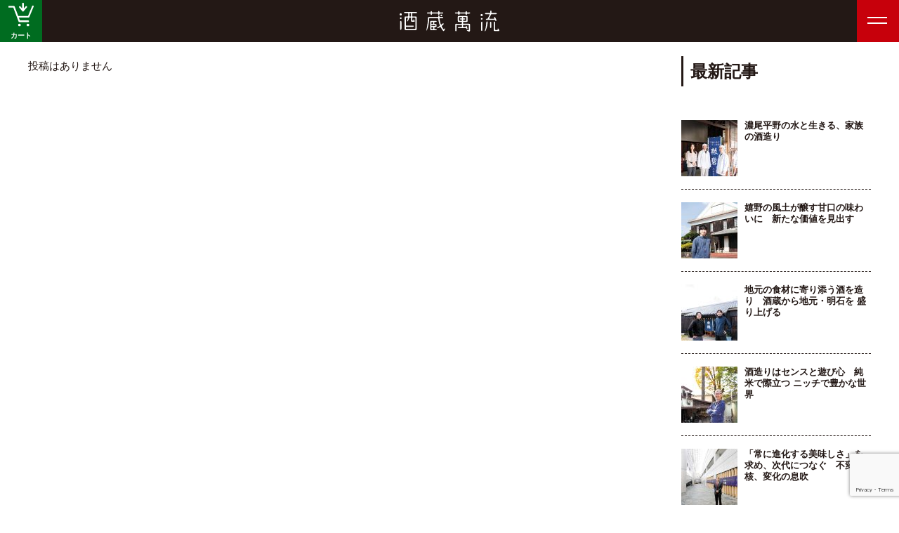

--- FILE ---
content_type: text/html; charset=UTF-8
request_url: https://sakagurabanryu.com/prefectures/okinawa
body_size: 55050
content:
<!doctype html> <!--[if IE 8]><html class="no-js lt-ie9" lang="ja" prefix="og: http://ogp.me/ns# fb: http://www.facebook.com/2008/fbml"><![endif]--> <!--[if gt IE 8]><!--><html class="no-js" lang="ja" prefix="og: http://ogp.me/ns# fb: http://www.facebook.com/2008/fbml"> <!--<![endif]--><head><meta charset="utf-8"><title>沖縄県 アーカイブ - 酒蔵萬流 | 酒蔵萬流</title><meta name='robots' content='index, follow, max-image-preview:large, max-snippet:-1, max-video-preview:-1' /><title>沖縄県 アーカイブ - 酒蔵萬流</title><link rel="canonical" href="https://sakagurabanryu.com/prefectures/okinawa" /><meta property="og:locale" content="ja_JP" /><meta property="og:type" content="article" /><meta property="og:title" content="沖縄県 アーカイブ - 酒蔵萬流" /><meta property="og:url" content="https://sakagurabanryu.com/prefectures/okinawa" /><meta property="og:site_name" content="酒蔵萬流" /><meta name="twitter:card" content="summary_large_image" /> <script type="application/ld+json" class="yoast-schema-graph">{"@context":"https://schema.org","@graph":[{"@type":"CollectionPage","@id":"https://sakagurabanryu.com/prefectures/okinawa","url":"https://sakagurabanryu.com/prefectures/okinawa","name":"沖縄県 アーカイブ - 酒蔵萬流","isPartOf":{"@id":"https://sakagurabanryu.com/#website"},"breadcrumb":{"@id":"https://sakagurabanryu.com/prefectures/okinawa#breadcrumb"},"inLanguage":"ja"},{"@type":"BreadcrumbList","@id":"https://sakagurabanryu.com/prefectures/okinawa#breadcrumb","itemListElement":[{"@type":"ListItem","position":1,"name":"ホーム","item":"https://sakagurabanryu.com/"},{"@type":"ListItem","position":2,"name":"沖縄県"}]},{"@type":"WebSite","@id":"https://sakagurabanryu.com/#website","url":"https://sakagurabanryu.com/","name":"酒蔵萬流","description":"多様に醸される日本酒の魅力を、業界視点でありのままお届けする日本酒専門誌「酒蔵萬流」","potentialAction":[{"@type":"SearchAction","target":{"@type":"EntryPoint","urlTemplate":"https://sakagurabanryu.com/?s={search_term_string}"},"query-input":"required name=search_term_string"}],"inLanguage":"ja"}]}</script> <link rel='dns-prefetch' href='//cdnjs.cloudflare.com' /><link rel='stylesheet' id='autodeliveryStyleSheets-css' href='https://sakagurabanryu.com/wp-content/plugins/wcex_auto_delivery/auto_delivery.css?ver=6.4.3' type='text/css' media='all' /><link rel='stylesheet' id='wp-block-library-css' href='https://sakagurabanryu.com/wp-includes/css/dist/block-library/style.min.css?ver=6.4.3' type='text/css' media='all' /><style id='classic-theme-styles-inline-css' type='text/css'>/*! This file is auto-generated */
.wp-block-button__link{color:#fff;background-color:#32373c;border-radius:9999px;box-shadow:none;text-decoration:none;padding:calc(.667em + 2px) calc(1.333em + 2px);font-size:1.125em}.wp-block-file__button{background:#32373c;color:#fff;text-decoration:none}</style><style id='global-styles-inline-css' type='text/css'>body{--wp--preset--color--black: #000000;--wp--preset--color--cyan-bluish-gray: #abb8c3;--wp--preset--color--white: #ffffff;--wp--preset--color--pale-pink: #f78da7;--wp--preset--color--vivid-red: #cf2e2e;--wp--preset--color--luminous-vivid-orange: #ff6900;--wp--preset--color--luminous-vivid-amber: #fcb900;--wp--preset--color--light-green-cyan: #7bdcb5;--wp--preset--color--vivid-green-cyan: #00d084;--wp--preset--color--pale-cyan-blue: #8ed1fc;--wp--preset--color--vivid-cyan-blue: #0693e3;--wp--preset--color--vivid-purple: #9b51e0;--wp--preset--gradient--vivid-cyan-blue-to-vivid-purple: linear-gradient(135deg,rgba(6,147,227,1) 0%,rgb(155,81,224) 100%);--wp--preset--gradient--light-green-cyan-to-vivid-green-cyan: linear-gradient(135deg,rgb(122,220,180) 0%,rgb(0,208,130) 100%);--wp--preset--gradient--luminous-vivid-amber-to-luminous-vivid-orange: linear-gradient(135deg,rgba(252,185,0,1) 0%,rgba(255,105,0,1) 100%);--wp--preset--gradient--luminous-vivid-orange-to-vivid-red: linear-gradient(135deg,rgba(255,105,0,1) 0%,rgb(207,46,46) 100%);--wp--preset--gradient--very-light-gray-to-cyan-bluish-gray: linear-gradient(135deg,rgb(238,238,238) 0%,rgb(169,184,195) 100%);--wp--preset--gradient--cool-to-warm-spectrum: linear-gradient(135deg,rgb(74,234,220) 0%,rgb(151,120,209) 20%,rgb(207,42,186) 40%,rgb(238,44,130) 60%,rgb(251,105,98) 80%,rgb(254,248,76) 100%);--wp--preset--gradient--blush-light-purple: linear-gradient(135deg,rgb(255,206,236) 0%,rgb(152,150,240) 100%);--wp--preset--gradient--blush-bordeaux: linear-gradient(135deg,rgb(254,205,165) 0%,rgb(254,45,45) 50%,rgb(107,0,62) 100%);--wp--preset--gradient--luminous-dusk: linear-gradient(135deg,rgb(255,203,112) 0%,rgb(199,81,192) 50%,rgb(65,88,208) 100%);--wp--preset--gradient--pale-ocean: linear-gradient(135deg,rgb(255,245,203) 0%,rgb(182,227,212) 50%,rgb(51,167,181) 100%);--wp--preset--gradient--electric-grass: linear-gradient(135deg,rgb(202,248,128) 0%,rgb(113,206,126) 100%);--wp--preset--gradient--midnight: linear-gradient(135deg,rgb(2,3,129) 0%,rgb(40,116,252) 100%);--wp--preset--font-size--small: 13px;--wp--preset--font-size--medium: 20px;--wp--preset--font-size--large: 36px;--wp--preset--font-size--x-large: 42px;--wp--preset--spacing--20: 0.44rem;--wp--preset--spacing--30: 0.67rem;--wp--preset--spacing--40: 1rem;--wp--preset--spacing--50: 1.5rem;--wp--preset--spacing--60: 2.25rem;--wp--preset--spacing--70: 3.38rem;--wp--preset--spacing--80: 5.06rem;--wp--preset--shadow--natural: 6px 6px 9px rgba(0, 0, 0, 0.2);--wp--preset--shadow--deep: 12px 12px 50px rgba(0, 0, 0, 0.4);--wp--preset--shadow--sharp: 6px 6px 0px rgba(0, 0, 0, 0.2);--wp--preset--shadow--outlined: 6px 6px 0px -3px rgba(255, 255, 255, 1), 6px 6px rgba(0, 0, 0, 1);--wp--preset--shadow--crisp: 6px 6px 0px rgba(0, 0, 0, 1);}:where(.is-layout-flex){gap: 0.5em;}:where(.is-layout-grid){gap: 0.5em;}body .is-layout-flow > .alignleft{float: left;margin-inline-start: 0;margin-inline-end: 2em;}body .is-layout-flow > .alignright{float: right;margin-inline-start: 2em;margin-inline-end: 0;}body .is-layout-flow > .aligncenter{margin-left: auto !important;margin-right: auto !important;}body .is-layout-constrained > .alignleft{float: left;margin-inline-start: 0;margin-inline-end: 2em;}body .is-layout-constrained > .alignright{float: right;margin-inline-start: 2em;margin-inline-end: 0;}body .is-layout-constrained > .aligncenter{margin-left: auto !important;margin-right: auto !important;}body .is-layout-constrained > :where(:not(.alignleft):not(.alignright):not(.alignfull)){max-width: var(--wp--style--global--content-size);margin-left: auto !important;margin-right: auto !important;}body .is-layout-constrained > .alignwide{max-width: var(--wp--style--global--wide-size);}body .is-layout-flex{display: flex;}body .is-layout-flex{flex-wrap: wrap;align-items: center;}body .is-layout-flex > *{margin: 0;}body .is-layout-grid{display: grid;}body .is-layout-grid > *{margin: 0;}:where(.wp-block-columns.is-layout-flex){gap: 2em;}:where(.wp-block-columns.is-layout-grid){gap: 2em;}:where(.wp-block-post-template.is-layout-flex){gap: 1.25em;}:where(.wp-block-post-template.is-layout-grid){gap: 1.25em;}.has-black-color{color: var(--wp--preset--color--black) !important;}.has-cyan-bluish-gray-color{color: var(--wp--preset--color--cyan-bluish-gray) !important;}.has-white-color{color: var(--wp--preset--color--white) !important;}.has-pale-pink-color{color: var(--wp--preset--color--pale-pink) !important;}.has-vivid-red-color{color: var(--wp--preset--color--vivid-red) !important;}.has-luminous-vivid-orange-color{color: var(--wp--preset--color--luminous-vivid-orange) !important;}.has-luminous-vivid-amber-color{color: var(--wp--preset--color--luminous-vivid-amber) !important;}.has-light-green-cyan-color{color: var(--wp--preset--color--light-green-cyan) !important;}.has-vivid-green-cyan-color{color: var(--wp--preset--color--vivid-green-cyan) !important;}.has-pale-cyan-blue-color{color: var(--wp--preset--color--pale-cyan-blue) !important;}.has-vivid-cyan-blue-color{color: var(--wp--preset--color--vivid-cyan-blue) !important;}.has-vivid-purple-color{color: var(--wp--preset--color--vivid-purple) !important;}.has-black-background-color{background-color: var(--wp--preset--color--black) !important;}.has-cyan-bluish-gray-background-color{background-color: var(--wp--preset--color--cyan-bluish-gray) !important;}.has-white-background-color{background-color: var(--wp--preset--color--white) !important;}.has-pale-pink-background-color{background-color: var(--wp--preset--color--pale-pink) !important;}.has-vivid-red-background-color{background-color: var(--wp--preset--color--vivid-red) !important;}.has-luminous-vivid-orange-background-color{background-color: var(--wp--preset--color--luminous-vivid-orange) !important;}.has-luminous-vivid-amber-background-color{background-color: var(--wp--preset--color--luminous-vivid-amber) !important;}.has-light-green-cyan-background-color{background-color: var(--wp--preset--color--light-green-cyan) !important;}.has-vivid-green-cyan-background-color{background-color: var(--wp--preset--color--vivid-green-cyan) !important;}.has-pale-cyan-blue-background-color{background-color: var(--wp--preset--color--pale-cyan-blue) !important;}.has-vivid-cyan-blue-background-color{background-color: var(--wp--preset--color--vivid-cyan-blue) !important;}.has-vivid-purple-background-color{background-color: var(--wp--preset--color--vivid-purple) !important;}.has-black-border-color{border-color: var(--wp--preset--color--black) !important;}.has-cyan-bluish-gray-border-color{border-color: var(--wp--preset--color--cyan-bluish-gray) !important;}.has-white-border-color{border-color: var(--wp--preset--color--white) !important;}.has-pale-pink-border-color{border-color: var(--wp--preset--color--pale-pink) !important;}.has-vivid-red-border-color{border-color: var(--wp--preset--color--vivid-red) !important;}.has-luminous-vivid-orange-border-color{border-color: var(--wp--preset--color--luminous-vivid-orange) !important;}.has-luminous-vivid-amber-border-color{border-color: var(--wp--preset--color--luminous-vivid-amber) !important;}.has-light-green-cyan-border-color{border-color: var(--wp--preset--color--light-green-cyan) !important;}.has-vivid-green-cyan-border-color{border-color: var(--wp--preset--color--vivid-green-cyan) !important;}.has-pale-cyan-blue-border-color{border-color: var(--wp--preset--color--pale-cyan-blue) !important;}.has-vivid-cyan-blue-border-color{border-color: var(--wp--preset--color--vivid-cyan-blue) !important;}.has-vivid-purple-border-color{border-color: var(--wp--preset--color--vivid-purple) !important;}.has-vivid-cyan-blue-to-vivid-purple-gradient-background{background: var(--wp--preset--gradient--vivid-cyan-blue-to-vivid-purple) !important;}.has-light-green-cyan-to-vivid-green-cyan-gradient-background{background: var(--wp--preset--gradient--light-green-cyan-to-vivid-green-cyan) !important;}.has-luminous-vivid-amber-to-luminous-vivid-orange-gradient-background{background: var(--wp--preset--gradient--luminous-vivid-amber-to-luminous-vivid-orange) !important;}.has-luminous-vivid-orange-to-vivid-red-gradient-background{background: var(--wp--preset--gradient--luminous-vivid-orange-to-vivid-red) !important;}.has-very-light-gray-to-cyan-bluish-gray-gradient-background{background: var(--wp--preset--gradient--very-light-gray-to-cyan-bluish-gray) !important;}.has-cool-to-warm-spectrum-gradient-background{background: var(--wp--preset--gradient--cool-to-warm-spectrum) !important;}.has-blush-light-purple-gradient-background{background: var(--wp--preset--gradient--blush-light-purple) !important;}.has-blush-bordeaux-gradient-background{background: var(--wp--preset--gradient--blush-bordeaux) !important;}.has-luminous-dusk-gradient-background{background: var(--wp--preset--gradient--luminous-dusk) !important;}.has-pale-ocean-gradient-background{background: var(--wp--preset--gradient--pale-ocean) !important;}.has-electric-grass-gradient-background{background: var(--wp--preset--gradient--electric-grass) !important;}.has-midnight-gradient-background{background: var(--wp--preset--gradient--midnight) !important;}.has-small-font-size{font-size: var(--wp--preset--font-size--small) !important;}.has-medium-font-size{font-size: var(--wp--preset--font-size--medium) !important;}.has-large-font-size{font-size: var(--wp--preset--font-size--large) !important;}.has-x-large-font-size{font-size: var(--wp--preset--font-size--x-large) !important;}
.wp-block-navigation a:where(:not(.wp-element-button)){color: inherit;}
:where(.wp-block-post-template.is-layout-flex){gap: 1.25em;}:where(.wp-block-post-template.is-layout-grid){gap: 1.25em;}
:where(.wp-block-columns.is-layout-flex){gap: 2em;}:where(.wp-block-columns.is-layout-grid){gap: 2em;}
.wp-block-pullquote{font-size: 1.5em;line-height: 1.6;}</style><link rel='stylesheet' id='bogo-css' href='https://sakagurabanryu.com/wp-content/plugins/bogo/includes/css/style.css?ver=3.5.3' type='text/css' media='all' /><link rel='stylesheet' id='contact-form-7-css' href='https://sakagurabanryu.com/wp-content/plugins/contact-form-7/includes/css/styles.css?ver=5.9.3' type='text/css' media='all' /><link rel='stylesheet' id='ppress-frontend-css' href='https://sakagurabanryu.com/wp-content/plugins/wp-user-avatar/assets/css/frontend.min.css?ver=4.15.4' type='text/css' media='all' /><link rel='stylesheet' id='ppress-flatpickr-css' href='https://sakagurabanryu.com/wp-content/plugins/wp-user-avatar/assets/flatpickr/flatpickr.min.css?ver=4.15.4' type='text/css' media='all' /><link rel='stylesheet' id='ppress-select2-css' href='https://sakagurabanryu.com/wp-content/plugins/wp-user-avatar/assets/select2/select2.min.css?ver=6.4.3' type='text/css' media='all' /><link rel='stylesheet' id='wp-pagenavi-css' href='https://sakagurabanryu.com/wp-content/plugins/wp-pagenavi/pagenavi-css.css?ver=2.70' type='text/css' media='all' /><link rel='stylesheet' id='wc-basic-style-css' href='https://sakagurabanryu.com/wp-content/themes/mytheme2/style.css?ver=1.0' type='text/css' media='all' /><link rel='stylesheet' id='font-awesome-css' href='https://sakagurabanryu.com/wp-content/themes/welcart_basic/font-awesome/font-awesome.min.css?ver=1.0' type='text/css' media='all' /><link rel='stylesheet' id='usces_default_css-css' href='https://sakagurabanryu.com/wp-content/plugins/usc-e-shop/css/usces_default.css?ver=2.2.1.2104191' type='text/css' media='all' /><link rel='stylesheet' id='dashicons-css' href='https://sakagurabanryu.com/wp-includes/css/dashicons.min.css?ver=6.4.3' type='text/css' media='all' /> <script type="text/javascript" src="//cdnjs.cloudflare.com/ajax/libs/jquery/1.11.3/jquery.min.js" id="jquery-js"></script> <script type="text/javascript" src="https://sakagurabanryu.com/wp-content/plugins/wp-user-avatar/assets/flatpickr/flatpickr.min.js?ver=4.15.4" id="ppress-flatpickr-js"></script> <script type="text/javascript" src="https://sakagurabanryu.com/wp-content/plugins/wp-user-avatar/assets/select2/select2.min.js?ver=4.15.4" id="ppress-select2-js"></script> <script type="text/javascript" src="https://sakagurabanryu.com/wp-content/themes/welcart_basic/js/front-customized.js?ver=1.0" id="wc-basic-js-js"></script> <link rel="https://api.w.org/" href="https://sakagurabanryu.com/wp-json/" /><link rel="alternate" type="application/json" href="https://sakagurabanryu.com/wp-json/wp/v2/prefectures/52" /><link rel="alternate" hreflang="ja" href="https://sakagurabanryu.com/prefectures/okinawa" /><link rel="alternate" hreflang="en-US" href="https://sakagurabanryu.com/en/prefectures/okinawa" /><style type="text/css">.recentcomments a{display:inline !important;padding:0 !important;margin:0 !important;}</style><!--[if IE]><meta http-equiv="X-UA-Compatible" content="IE=edge,chrome=1"><meta http-equiv="imagetoolbar" content="no"> <![endif]--><meta name="format-detection" content="telephone=no"><meta name="viewport" content="width=device-width, initial-scale=1, minimum-scale=1, maximum-scale=1, user-scalable=no"><link rel="apple-touch-icon-precomposed" href="https://sakagurabanryu.com/wp-content/themes/mytheme2/assets/img/common/clip.png" /><link href="https://sakagurabanryu.com/wp-content/themes/mytheme2/style.css" rel="stylesheet"><link href="https://sakagurabanryu.com/wp-content/themes/mytheme2/assets/css/style.min.css" rel="stylesheet"><link rel="stylesheet" href="https://maxcdn.bootstrapcdn.com/font-awesome/4.7.0/css/font-awesome.min.css"><link rel="mask-icon" href="https://sakagurabanryu.com/wp-content/themes/mytheme2/assets/img/favicon/safari-pinned-tab.svg" color="#777777"><link rel="icon" type="image/png" href="https://sakagurabanryu.com/wp-content/themes/mytheme2/assets/img/favicon/favicon-96x96.png" sizes="96x96" /><link rel="icon" type="image/svg+xml" href="https://sakagurabanryu.com/wp-content/themes/mytheme2/assets/img/favicon/favicon.svg" /><link rel="shortcut icon" href="https://sakagurabanryu.com/wp-content/themes/mytheme2/assets/img/favicon/favicon.ico" /><link rel="apple-touch-icon" sizes="180x180" href="https://sakagurabanryu.com/wp-content/themes/mytheme2/assets/img/favicon/apple-touch-icon.png" /><link rel="manifest" href="https://sakagurabanryu.com/wp-content/themes/mytheme2/assets/img/favicon/site.webmanifest" /><meta name="theme-color" content="#ffffff"> <script>(function(i, s, o, g, r, a, m) {
      i['GoogleAnalyticsObject'] = r;
      i[r] = i[r] || function() {
        (i[r].q = i[r].q || []).push(arguments)
      }, i[r].l = 1 * new Date();
      a = s.createElement(o),
        m = s.getElementsByTagName(o)[0];
      a.async = 1;
      a.src = g;
      m.parentNode.insertBefore(a, m)
    })(window, document, 'script', 'https://www.google-analytics.com/analytics.js', 'ga');

    ga('create', 'UA-163112802-1', 'auto');
    ga('send', 'pageview');</script>  <script>! function(f, b, e, v, n, t, s) {
      if (f.fbq) return;
      n = f.fbq = function() {
        n.callMethod ?
          n.callMethod.apply(n, arguments) : n.queue.push(arguments)
      };
      if (!f._fbq) f._fbq = n;
      n.push = n;
      n.loaded = !0;
      n.version = '2.0';
      n.queue = [];
      t = b.createElement(e);
      t.async = !0;
      t.src = v;
      s = b.getElementsByTagName(e)[0];
      s.parentNode.insertBefore(t, s)
    }(window, document, 'script',
      'https://connect.facebook.net/en_US/fbevents.js');
    fbq('init', '490271968809769');
    fbq('track', 'PageView');</script> <noscript><img height="1" width="1" style="display:none" src="https://www.facebook.com/tr?id=490271968809769&ev=PageView&noscript=1" /></noscript> <!--[if lt IE 9]> <script src="https://sakagurabanryu.com/wp-content/themes/mytheme2/assets/js/vendor/html5shiv/html5shiv.js"></script> <script src="https://sakagurabanryu.com/wp-content/themes/mytheme2/assets/js/vendor/ie7/IE9.js"></script> <![endif]--></head><body class="archive tax-prefectures term-okinawa term-52 ja"><div id="wrapper"><header id="site-header" role="banner" data-nav="close" data-fixed="nofix"><div class="h__inner"><h1 class="h__rogo"> <a href="https://sakagurabanryu.com/" class="inner"><noscript><img src="https://sakagurabanryu.com/wp-content/themes/mytheme2/assets/img/common/h_logo.svg"></noscript><img class="lazyload" src='data:image/svg+xml,%3Csvg%20xmlns=%22http://www.w3.org/2000/svg%22%20viewBox=%220%200%20210%20140%22%3E%3C/svg%3E' data-src="https://sakagurabanryu.com/wp-content/themes/mytheme2/assets/img/common/h_logo.svg"></a> <span class="txt"> 日本酒の魅力を、業界視点でありのままお届けする情報サイト </span></h1><div class="h__overlay" id="js-overlay" data-status="out"><nav class="h__nav"><ul class="h__navList"><li class="h__navListItem --cart"> <a href="https://sakagurabanryu.com/usces-cart" class="h__navTarget --cart"> <span class="icon"><noscript><img src="https://sakagurabanryu.com/wp-content/themes/mytheme2/assets/img/common/h_cart.svg"></noscript><img class="lazyload" src='data:image/svg+xml,%3Csvg%20xmlns=%22http://www.w3.org/2000/svg%22%20viewBox=%220%200%20210%20140%22%3E%3C/svg%3E' data-src="https://sakagurabanryu.com/wp-content/themes/mytheme2/assets/img/common/h_cart.svg"></span> カート </a></li><li class="h__navListItem"> <a href="https://sakagurabanryu.com/archives/category/item/premium" class="h__navTarget --premium">有料会員登録</a></li><li class="h__navListItem"> <a href="https://sakagurabanryu.com/usces-member?usces_page=login" class="h__navTarget --login">ログイン</a></li></ul></nav> Î<div class="h__search"><form role="search" method="get" id="searchform" class="searchform" action="https://sakagurabanryu.com/"><div class="inner"> <input type="text" value="" name="s" id="s" placeholder="例：大阪 酒蔵" /> <input type="submit" id="searchsubmit" value="&#xf002" /></div></form></div><nav class="h__pnav"><ul class="h__pnavList"><li class="h__pnavListItem"> <a href="https://sakagurabanryu.com/" class="h__pnavTarget --top">TOPページ</a></li><li class="h__pnavListItem"> <a href="https://sakagurabanryu.com/about" class="h__pnavTarget --about">酒蔵萬流について</a></li><li class="h__pnavListItem"> <a href="https://sakagurabanryu.com/archives/category/item/book" class="h__pnavTarget --item">冊子の購入</a></li><li class="h__pnavListItem"> <a href="https://www.facebook.com/sakagurabanryuweb/" class="h__pnavTarget --community" target="_blank">コミュニティ <i class="fa fa-external-link" aria-hidden="true"></i></a></li><li class="h__pnavListItem"> <a href="https://sakagurabanryu.com/team" class="h__pnavTarget --team">制作チーム紹介</a></li><li class="h__pnavListItem"> <a href="https://sakagurabanryu.com/contact" class="h__pnavTarget --contact">お問い合わせ</a></li></ul><ul class="bogo-language-switcher"><li class="en-US en first"><span class="bogo-language-name"><a rel="alternate" hreflang="en-US" href="/en/" title="英語">English</a></span></li></ul></nav></div><div id="site-spCart"> <a href="https://sakagurabanryu.com/usces-cart" class=""><span class="icon"><noscript><img src="https://sakagurabanryu.com/wp-content/themes/mytheme2/assets/img/common/h_cart.svg"></noscript><img class="lazyload" src='data:image/svg+xml,%3Csvg%20xmlns=%22http://www.w3.org/2000/svg%22%20viewBox=%220%200%20210%20140%22%3E%3C/svg%3E' data-src="https://sakagurabanryu.com/wp-content/themes/mytheme2/assets/img/common/h_cart.svg"></span>カート</a></div><div id="site-spMenu"><div class="icon"></div></div></div></header><div id="site-main" data-status="in"><main role="main" id="js-pjaxArea" class="page-under page-"><section class="c-mainContainer"><div class="p-homeMain"><header></header><div class="p-homeEntry"><p>投稿はありません</p></div></div><aside class="sidebar" role="complementary"><div class="c-sidebar"><div class="c-sidebar__unit --feature"><h2 class="c-sidebar__title01">最新記事</h2><div class="box"> <a href="https://sakagurabanryu.com/archives/8425"><article class="post"><div class="thumbs"> <noscript><img width="80" height="80" src="https://sakagurabanryu.com/wp-content/uploads/2026/01/20251106_258-80x80.jpg" class="attachment-thumbs-sm size-thumbs-sm wp-post-image" alt="" decoding="async" srcset="https://sakagurabanryu.com/wp-content/uploads/2026/01/20251106_258-80x80.jpg 80w, https://sakagurabanryu.com/wp-content/uploads/2026/01/20251106_258-150x150.jpg 150w, https://sakagurabanryu.com/wp-content/uploads/2026/01/20251106_258-200x200.jpg 200w" sizes="(max-width: 80px) 100vw, 80px" /></noscript><img width="80" height="80" src='data:image/svg+xml,%3Csvg%20xmlns=%22http://www.w3.org/2000/svg%22%20viewBox=%220%200%2080%2080%22%3E%3C/svg%3E' data-src="https://sakagurabanryu.com/wp-content/uploads/2026/01/20251106_258-80x80.jpg" class="lazyload attachment-thumbs-sm size-thumbs-sm wp-post-image" alt="" decoding="async" data-srcset="https://sakagurabanryu.com/wp-content/uploads/2026/01/20251106_258-80x80.jpg 80w, https://sakagurabanryu.com/wp-content/uploads/2026/01/20251106_258-150x150.jpg 150w, https://sakagurabanryu.com/wp-content/uploads/2026/01/20251106_258-200x200.jpg 200w" data-sizes="(max-width: 80px) 100vw, 80px" /></div><div class="note"><h3 class="title">濃尾平野の水と生きる、家族の酒造り</h3></div></article> </a> <a href="https://sakagurabanryu.com/archives/8472"><article class="post"><div class="thumbs"> <noscript><img width="80" height="80" src="https://sakagurabanryu.com/wp-content/uploads/2026/01/0407-80x80.jpg" class="attachment-thumbs-sm size-thumbs-sm wp-post-image" alt="" decoding="async" srcset="https://sakagurabanryu.com/wp-content/uploads/2026/01/0407-80x80.jpg 80w, https://sakagurabanryu.com/wp-content/uploads/2026/01/0407-150x150.jpg 150w, https://sakagurabanryu.com/wp-content/uploads/2026/01/0407-200x200.jpg 200w" sizes="(max-width: 80px) 100vw, 80px" /></noscript><img width="80" height="80" src='data:image/svg+xml,%3Csvg%20xmlns=%22http://www.w3.org/2000/svg%22%20viewBox=%220%200%2080%2080%22%3E%3C/svg%3E' data-src="https://sakagurabanryu.com/wp-content/uploads/2026/01/0407-80x80.jpg" class="lazyload attachment-thumbs-sm size-thumbs-sm wp-post-image" alt="" decoding="async" data-srcset="https://sakagurabanryu.com/wp-content/uploads/2026/01/0407-80x80.jpg 80w, https://sakagurabanryu.com/wp-content/uploads/2026/01/0407-150x150.jpg 150w, https://sakagurabanryu.com/wp-content/uploads/2026/01/0407-200x200.jpg 200w" data-sizes="(max-width: 80px) 100vw, 80px" /></div><div class="note"><h3 class="title">嬉野の風土が醸す甘口の味わいに　新たな価値を見出す</h3></div></article> </a> <a href="https://sakagurabanryu.com/archives/8456"><article class="post"><div class="thumbs"> <noscript><img width="80" height="80" src="https://sakagurabanryu.com/wp-content/uploads/2026/01/DSC-283-80x80.jpg" class="attachment-thumbs-sm size-thumbs-sm wp-post-image" alt="" decoding="async" srcset="https://sakagurabanryu.com/wp-content/uploads/2026/01/DSC-283-80x80.jpg 80w, https://sakagurabanryu.com/wp-content/uploads/2026/01/DSC-283-150x150.jpg 150w, https://sakagurabanryu.com/wp-content/uploads/2026/01/DSC-283-200x200.jpg 200w" sizes="(max-width: 80px) 100vw, 80px" /></noscript><img width="80" height="80" src='data:image/svg+xml,%3Csvg%20xmlns=%22http://www.w3.org/2000/svg%22%20viewBox=%220%200%2080%2080%22%3E%3C/svg%3E' data-src="https://sakagurabanryu.com/wp-content/uploads/2026/01/DSC-283-80x80.jpg" class="lazyload attachment-thumbs-sm size-thumbs-sm wp-post-image" alt="" decoding="async" data-srcset="https://sakagurabanryu.com/wp-content/uploads/2026/01/DSC-283-80x80.jpg 80w, https://sakagurabanryu.com/wp-content/uploads/2026/01/DSC-283-150x150.jpg 150w, https://sakagurabanryu.com/wp-content/uploads/2026/01/DSC-283-200x200.jpg 200w" data-sizes="(max-width: 80px) 100vw, 80px" /></div><div class="note"><h3 class="title">地元の食材に寄り添う酒を造り　酒蔵から地元・明石を 盛り上げる</h3></div></article> </a> <a href="https://sakagurabanryu.com/archives/8412"><article class="post"><div class="thumbs"> <noscript><img width="80" height="80" src="https://sakagurabanryu.com/wp-content/uploads/2026/01/0573-80x80.jpg" class="attachment-thumbs-sm size-thumbs-sm wp-post-image" alt="" decoding="async" srcset="https://sakagurabanryu.com/wp-content/uploads/2026/01/0573-80x80.jpg 80w, https://sakagurabanryu.com/wp-content/uploads/2026/01/0573-150x150.jpg 150w, https://sakagurabanryu.com/wp-content/uploads/2026/01/0573-200x200.jpg 200w" sizes="(max-width: 80px) 100vw, 80px" /></noscript><img width="80" height="80" src='data:image/svg+xml,%3Csvg%20xmlns=%22http://www.w3.org/2000/svg%22%20viewBox=%220%200%2080%2080%22%3E%3C/svg%3E' data-src="https://sakagurabanryu.com/wp-content/uploads/2026/01/0573-80x80.jpg" class="lazyload attachment-thumbs-sm size-thumbs-sm wp-post-image" alt="" decoding="async" data-srcset="https://sakagurabanryu.com/wp-content/uploads/2026/01/0573-80x80.jpg 80w, https://sakagurabanryu.com/wp-content/uploads/2026/01/0573-150x150.jpg 150w, https://sakagurabanryu.com/wp-content/uploads/2026/01/0573-200x200.jpg 200w" data-sizes="(max-width: 80px) 100vw, 80px" /></div><div class="note"><h3 class="title">酒造りはセンスと遊び心　純米で際立つ ニッチで豊かな世界</h3></div></article> </a> <a href="https://sakagurabanryu.com/archives/8399"><article class="post"><div class="thumbs"> <noscript><img width="80" height="80" src="https://sakagurabanryu.com/wp-content/uploads/2026/01/20251204_388-80x80.jpg" class="attachment-thumbs-sm size-thumbs-sm wp-post-image" alt="" decoding="async" srcset="https://sakagurabanryu.com/wp-content/uploads/2026/01/20251204_388-80x80.jpg 80w, https://sakagurabanryu.com/wp-content/uploads/2026/01/20251204_388-150x150.jpg 150w, https://sakagurabanryu.com/wp-content/uploads/2026/01/20251204_388-200x200.jpg 200w" sizes="(max-width: 80px) 100vw, 80px" /></noscript><img width="80" height="80" src='data:image/svg+xml,%3Csvg%20xmlns=%22http://www.w3.org/2000/svg%22%20viewBox=%220%200%2080%2080%22%3E%3C/svg%3E' data-src="https://sakagurabanryu.com/wp-content/uploads/2026/01/20251204_388-80x80.jpg" class="lazyload attachment-thumbs-sm size-thumbs-sm wp-post-image" alt="" decoding="async" data-srcset="https://sakagurabanryu.com/wp-content/uploads/2026/01/20251204_388-80x80.jpg 80w, https://sakagurabanryu.com/wp-content/uploads/2026/01/20251204_388-150x150.jpg 150w, https://sakagurabanryu.com/wp-content/uploads/2026/01/20251204_388-200x200.jpg 200w" data-sizes="(max-width: 80px) 100vw, 80px" /></div><div class="note"><h3 class="title">「常に進化する美味しさ」を求め、次代につなぐ　不変の核、変化の息吹</h3></div></article> </a> <a href="https://sakagurabanryu.com/archives/8442"><article class="post"><div class="thumbs"> <noscript><img width="80" height="80" src="https://sakagurabanryu.com/wp-content/uploads/2026/01/DSC_6702-80x80.jpg" class="attachment-thumbs-sm size-thumbs-sm wp-post-image" alt="" decoding="async" srcset="https://sakagurabanryu.com/wp-content/uploads/2026/01/DSC_6702-80x80.jpg 80w, https://sakagurabanryu.com/wp-content/uploads/2026/01/DSC_6702-150x150.jpg 150w, https://sakagurabanryu.com/wp-content/uploads/2026/01/DSC_6702-200x200.jpg 200w" sizes="(max-width: 80px) 100vw, 80px" /></noscript><img width="80" height="80" src='data:image/svg+xml,%3Csvg%20xmlns=%22http://www.w3.org/2000/svg%22%20viewBox=%220%200%2080%2080%22%3E%3C/svg%3E' data-src="https://sakagurabanryu.com/wp-content/uploads/2026/01/DSC_6702-80x80.jpg" class="lazyload attachment-thumbs-sm size-thumbs-sm wp-post-image" alt="" decoding="async" data-srcset="https://sakagurabanryu.com/wp-content/uploads/2026/01/DSC_6702-80x80.jpg 80w, https://sakagurabanryu.com/wp-content/uploads/2026/01/DSC_6702-150x150.jpg 150w, https://sakagurabanryu.com/wp-content/uploads/2026/01/DSC_6702-200x200.jpg 200w" data-sizes="(max-width: 80px) 100vw, 80px" /></div><div class="note"><h3 class="title">社名も社長も杜氏も一新　未来へ踏み出す 革新の一歩</h3></div></article> </a> <a href="https://sakagurabanryu.com/archives/8256"><article class="post"><div class="thumbs"> <noscript><img width="80" height="80" src="https://sakagurabanryu.com/wp-content/uploads/2025/10/20250620_1168-80x80.jpg" class="attachment-thumbs-sm size-thumbs-sm wp-post-image" alt="" decoding="async" srcset="https://sakagurabanryu.com/wp-content/uploads/2025/10/20250620_1168-80x80.jpg 80w, https://sakagurabanryu.com/wp-content/uploads/2025/10/20250620_1168-150x150.jpg 150w, https://sakagurabanryu.com/wp-content/uploads/2025/10/20250620_1168-200x200.jpg 200w" sizes="(max-width: 80px) 100vw, 80px" /></noscript><img width="80" height="80" src='data:image/svg+xml,%3Csvg%20xmlns=%22http://www.w3.org/2000/svg%22%20viewBox=%220%200%2080%2080%22%3E%3C/svg%3E' data-src="https://sakagurabanryu.com/wp-content/uploads/2025/10/20250620_1168-80x80.jpg" class="lazyload attachment-thumbs-sm size-thumbs-sm wp-post-image" alt="" decoding="async" data-srcset="https://sakagurabanryu.com/wp-content/uploads/2025/10/20250620_1168-80x80.jpg 80w, https://sakagurabanryu.com/wp-content/uploads/2025/10/20250620_1168-150x150.jpg 150w, https://sakagurabanryu.com/wp-content/uploads/2025/10/20250620_1168-200x200.jpg 200w" data-sizes="(max-width: 80px) 100vw, 80px" /></div><div class="note"><h3 class="title">蔵人の憧れを力にチームを強化揺るぎない結束が 支える銘酒</h3></div></article> </a></div></div><div class="c-sidebar__unit --area"><h2 class="c-sidebar__title02">地域から記事を探す</h2><div class="box"><ul class="c-sidebarBox__list"><li class="c-sidebarBox__listItem region"> 北海道</li><li class="c-sidebarBox__listItem"><div class="row"><div class="column large-3 small-3"> <a href="https://sakagurabanryu.com/prefectures/hokkaido" class="c-sidebarBox__target"> 北海道 </a></div></div></li><li class="c-sidebarBox__listItem region"> 東北</li><li class="c-sidebarBox__listItem"><div class="row"><div class="column large-3 small-3"> <a href="https://sakagurabanryu.com/prefectures/aomori" class="c-sidebarBox__target"> 青森県 </a></div><div class="column large-3 small-3"> <a href="https://sakagurabanryu.com/prefectures/iwate" class="c-sidebarBox__target"> 岩手県 </a></div><div class="column large-3 small-3"> <a href="https://sakagurabanryu.com/prefectures/akita" class="c-sidebarBox__target"> 秋田県 </a></div><div class="column large-3 small-3"> <a href="https://sakagurabanryu.com/prefectures/miyagi" class="c-sidebarBox__target"> 宮城県 </a></div></div></li><li class="c-sidebarBox__listItem"><div class="row"><div class="column large-3 small-3"> <a href="https://sakagurabanryu.com/prefectures/yamagata" class="c-sidebarBox__target"> 山形県 </a></div><div class="column large-3 small-3"> <a href="https://sakagurabanryu.com/prefectures/fukushima" class="c-sidebarBox__target"> 福島県 </a></div></div></li><li class="c-sidebarBox__listItem region"> 関東</li><li class="c-sidebarBox__listItem"><div class="row"><div class="column large-3 small-3"> <a href="https://sakagurabanryu.com/prefectures/ibaraki" class="c-sidebarBox__target"> 茨城県 </a></div><div class="column large-3 small-3"> <a href="https://sakagurabanryu.com/prefectures/tochigi" class="c-sidebarBox__target"> 栃木県 </a></div><div class="column large-3 small-3"> <a href="https://sakagurabanryu.com/prefectures/gunma" class="c-sidebarBox__target"> 群馬県 </a></div><div class="column large-3 small-3"> <a href="https://sakagurabanryu.com/prefectures/saitama" class="c-sidebarBox__target"> 埼玉県 </a></div></div></li><li class="c-sidebarBox__listItem"><div class="row"><div class="column large-3 small-3"> <a href="https://sakagurabanryu.com/prefectures/chiba" class="c-sidebarBox__target"> 千葉県 </a></div><div class="column large-3 small-3"> <a href="https://sakagurabanryu.com/prefectures/tokyo" class="c-sidebarBox__target"> 東京都 </a></div><div class="column large-3 small-3"> <a href="https://sakagurabanryu.com/prefectures/kanagawa" class="c-sidebarBox__target"> 神奈川県 </a></div></div></li><li class="c-sidebarBox__listItem region"> 中部</li><li class="c-sidebarBox__listItem"><div class="row"><div class="column large-3 small-3"> <a href="https://sakagurabanryu.com/prefectures/niigata" class="c-sidebarBox__target"> 新潟県 </a></div><div class="column large-3 small-3"> <a href="https://sakagurabanryu.com/prefectures/toyama" class="c-sidebarBox__target"> 富山県 </a></div><div class="column large-3 small-3"> <a href="https://sakagurabanryu.com/prefectures/ishikawa" class="c-sidebarBox__target"> 石川県 </a></div><div class="column large-3 small-3"> <a href="https://sakagurabanryu.com/prefectures/fukui" class="c-sidebarBox__target"> 福井県 </a></div></div></li><li class="c-sidebarBox__listItem"><div class="row"><div class="column large-3 small-3"> <a href="https://sakagurabanryu.com/prefectures/yamanashi" class="c-sidebarBox__target"> 山梨県 </a></div><div class="column large-3 small-3"> <a href="https://sakagurabanryu.com/prefectures/nagano" class="c-sidebarBox__target"> 長野県 </a></div><div class="column large-3 small-3"> <a href="https://sakagurabanryu.com/prefectures/gifu" class="c-sidebarBox__target"> 岐阜県 </a></div><div class="column large-3 small-3"> <a href="https://sakagurabanryu.com/prefectures/shozuoka" class="c-sidebarBox__target"> 静岡県 </a></div></div></li><li class="c-sidebarBox__listItem"><div class="row"><div class="column large-3 small-3"> <a href="https://sakagurabanryu.com/prefectures/aichi" class="c-sidebarBox__target"> 愛知県 </a></div></div></li><li class="c-sidebarBox__listItem region"> 近畿</li><li class="c-sidebarBox__listItem"><div class="row"><div class="column large-3 small-3"> <a href="https://sakagurabanryu.com/prefectures/mie" class="c-sidebarBox__target"> 三重県 </a></div><div class="column large-3 small-3"> <a href="https://sakagurabanryu.com/prefectures/shiga" class="c-sidebarBox__target"> 滋賀県 </a></div><div class="column large-3 small-3"> <a href="https://sakagurabanryu.com/prefectures/kyoto" class="c-sidebarBox__target"> 京都府 </a></div><div class="column large-3 small-3"> <a href="https://sakagurabanryu.com/prefectures/osaka" class="c-sidebarBox__target"> 大阪府 </a></div></div></li><li class="c-sidebarBox__listItem"><div class="row"><div class="column large-3 small-3"> <a href="https://sakagurabanryu.com/prefectures/hyogo" class="c-sidebarBox__target"> 兵庫県 </a></div><div class="column large-3 small-3"> <a href="https://sakagurabanryu.com/prefectures/nara" class="c-sidebarBox__target"> 奈良県 </a></div><div class="column large-3 small-3"> <a href="https://sakagurabanryu.com/prefectures/wakayama" class="c-sidebarBox__target"> 和歌山県 </a></div></div></li><li class="c-sidebarBox__listItem region"> 中国</li><li class="c-sidebarBox__listItem"><div class="row"><div class="column large-3 small-3"> <a href="https://sakagurabanryu.com/prefectures/tottori" class="c-sidebarBox__target"> 鳥取県 </a></div><div class="column large-3 small-3"> <a href="https://sakagurabanryu.com/prefectures/shimane" class="c-sidebarBox__target"> 島根県 </a></div><div class="column large-3 small-3"> <a href="https://sakagurabanryu.com/prefectures/okayama" class="c-sidebarBox__target"> 岡山県 </a></div><div class="column large-3 small-3"> <a href="https://sakagurabanryu.com/prefectures/hiroshima" class="c-sidebarBox__target"> 広島県 </a></div></div></li><li class="c-sidebarBox__listItem"><div class="row"><div class="column large-3 small-3"> <a href="https://sakagurabanryu.com/prefectures/yamaguchi" class="c-sidebarBox__target"> 山口県 </a></div></div></li><li class="c-sidebarBox__listItem region"> 四国</li><li class="c-sidebarBox__listItem"><div class="row"><div class="column large-3 small-3"> <a href="https://sakagurabanryu.com/prefectures/tokushima" class="c-sidebarBox__target"> 徳島県 </a></div><div class="column large-3 small-3"> <a href="https://sakagurabanryu.com/prefectures/kagawa" class="c-sidebarBox__target"> 香川県 </a></div><div class="column large-3 small-3"> <a href="https://sakagurabanryu.com/prefectures/ehime" class="c-sidebarBox__target"> 愛媛県 </a></div><div class="column large-3 small-3"> <a href="https://sakagurabanryu.com/prefectures/kochi" class="c-sidebarBox__target"> 高知県 </a></div></div></li><li class="c-sidebarBox__listItem region"> 九州沖縄</li><li class="c-sidebarBox__listItem"><div class="row"><div class="column large-3 small-3"> <a href="https://sakagurabanryu.com/prefectures/fukuoka" class="c-sidebarBox__target"> 福岡県 </a></div><div class="column large-3 small-3"> <a href="https://sakagurabanryu.com/prefectures/saga" class="c-sidebarBox__target"> 佐賀県 </a></div><div class="column large-3 small-3"> <a href="https://sakagurabanryu.com/prefectures/nagasaki" class="c-sidebarBox__target"> 長崎県 </a></div><div class="column large-3 small-3"> <a href="https://sakagurabanryu.com/prefectures/kumamoto" class="c-sidebarBox__target"> 熊本県 </a></div></div></li><li class="c-sidebarBox__listItem"><div class="row"><div class="column large-3 small-3"> <a href="https://sakagurabanryu.com/prefectures/oita" class="c-sidebarBox__target"> 大分県 </a></div><div class="column large-3 small-3"> <a href="https://sakagurabanryu.com/prefectures/miyazaki" class="c-sidebarBox__target"> 宮崎県 </a></div><div class="column large-3 small-3"> <a href="https://sakagurabanryu.com/prefectures/kagoshima" class="c-sidebarBox__target"> 鹿児島県 </a></div><div class="column large-3 small-3"> <a href="https://sakagurabanryu.com/prefectures/okinawa" class="c-sidebarBox__target"> 沖縄県 </a></div></div></li></ul></div></div><div class="c-sidebar__unit --contents"><h2 class="c-sidebar__title02">コンテンツから探す</h2><div class="box"><ul class="c-sidebarBox__list"><li class="cat-item cat-item-53"><a href="https://sakagurabanryu.com/contents/sakagurakikou">酒蔵紀行</a></li><li class="cat-item cat-item-55"><a href="https://sakagurabanryu.com/contents/english">英字版</a></li></ul></div></div><div class="c-sidebar__unit --writer"><h2 class="c-sidebar__title02">ライターから探す</h2><div class="box"><ul class="c-sidebarBox__list"><li class="c-sidebarBox__listItem"> <a href="https://sakagurabanryu.com/?author=16" class="c-sidebarBox__target"> 市田 真紀 </a></li><li class="c-sidebarBox__listItem"> <a href="https://sakagurabanryu.com/?author=18" class="c-sidebarBox__target"> 山王 かおり </a></li><li class="c-sidebarBox__listItem"> <a href="https://sakagurabanryu.com/?author=24" class="c-sidebarBox__target"> 関 友美 </a></li><li class="c-sidebarBox__listItem"> <a href="https://sakagurabanryu.com/?author=25" class="c-sidebarBox__target"> 山口 吾往子 </a></li><li class="c-sidebarBox__listItem"> <a href="https://sakagurabanryu.com/?author=31" class="c-sidebarBox__target"> 渡部 あきこ </a></li></ul></div></div><div class="c-sidebar__unit --books"><h2 class="c-sidebar__title02">酒蔵萬流から探す</h2><div class="box"><ul class="c-sidebarBox__list"><li class="c-sidebarBox__listItem"><a class="c-sidebarBox__target" href="https://sakagurabanryu.com/backnumber/%e7%ac%ac39%e5%8f%b7%e3%80%80%e6%96%b0%e6%99%82%e4%bb%a3%e3%82%92%e8%a6%8b%e6%8d%ae%e3%81%88">第39号　新時代を見据え</a></li><li class="c-sidebarBox__listItem"><a class="c-sidebarBox__target" href="https://sakagurabanryu.com/backnumber/%e7%ac%ac40%e5%8f%b7%e3%80%80%e6%b0%b8%e5%8a%ab%e3%81%ab%e7%b6%9a%e3%81%8f%e6%ad%b4%e5%8f%b2">第40号　永劫に続く歴史</a></li><li class="c-sidebarBox__listItem"><a class="c-sidebarBox__target" href="https://sakagurabanryu.com/backnumber/%e7%ac%ac41%e5%8f%b7%e3%80%80%e8%bd%8d%e3%82%92%e6%8f%8f%e3%81%8f">第41号　轍を描く</a></li><li class="c-sidebarBox__listItem"><a class="c-sidebarBox__target" href="https://sakagurabanryu.com/backnumber/%e7%ac%ac42%e5%8f%b7%e3%80%80%e5%b7%a1%e3%82%8a%e5%90%88%e3%81%84%e3%80%80%e6%96%b0%e5%a2%83%e5%9c%b0%e3%81%b8">第42号　巡り合い　新境地へ</a></li><li class="c-sidebarBox__listItem"><a class="c-sidebarBox__target" href="https://sakagurabanryu.com/backnumber/%e7%ac%ac43%e5%8f%b7%e3%80%80%e5%b9%be%e9%87%8d%e3%82%82%e3%81%ae%e5%85%89%e5%bd%a9">第43号　幾重もの光彩</a></li><li class="c-sidebarBox__listItem"><a class="c-sidebarBox__target" href="https://sakagurabanryu.com/backnumber/%e7%ac%ac44%e5%8f%b7%e3%80%80%e4%bc%9d%e7%b5%b1%e3%81%a8%e5%bf%97%e3%80%80%e3%81%9d%e3%81%ae%e5%85%88%e3%81%b8">第44号　伝統と志　その先へ</a></li><li class="c-sidebarBox__listItem"><a class="c-sidebarBox__target" href="https://sakagurabanryu.com/backnumber/%e7%ac%ac45%e5%8f%b7%e3%80%80%e6%9c%ac%e8%b3%aa%e3%82%92%e5%ae%88%e3%82%8a%e3%80%80%e9%9d%a9%e6%96%b0%e3%82%92%e8%82%b2%e3%82%80">第45号　本質を守り　革新を育む</a></li><li class="c-sidebarBox__listItem"><a class="c-sidebarBox__target" href="https://sakagurabanryu.com/backnumber/%e7%ac%ac46%e5%8f%b7%e3%80%80%e7%b5%90%e6%9d%9f%e3%81%8c%e5%b0%8e%e3%81%8f%e3%80%80%e6%ac%a1%e4%b8%96%e4%bb%a3%e3%81%b8%e3%81%ae%e6%89%89">第46号　結束が導く　次世代への扉</a></li><li class="c-sidebarBox__listItem"><a class="c-sidebarBox__target" href="https://sakagurabanryu.com/backnumber/%e7%ac%ac47%e5%8f%b7%e3%80%80%e5%9c%b0%e5%9f%9f%e3%81%ab%e8%8a%bd%e5%90%b9%e3%81%8f-%e3%81%9d%e3%82%8c%e3%81%9e%e3%82%8c%e3%81%ae%e4%be%a1%e5%80%a4">第47号　地域に芽吹く それぞれの価値</a></li><li class="c-sidebarBox__listItem"><a class="c-sidebarBox__target" href="https://sakagurabanryu.com/backnumber/vol01">第１号　魅力多き日本酒世界</a></li><li class="c-sidebarBox__listItem"><a class="c-sidebarBox__target" href="https://sakagurabanryu.com/backnumber/vol02">第２号　継承と革新</a></li><li class="c-sidebarBox__listItem"><a class="c-sidebarBox__target" href="https://sakagurabanryu.com/backnumber/vol03">第３号　日本酒は次代へ</a></li><li class="c-sidebarBox__listItem"><a class="c-sidebarBox__target" href="https://sakagurabanryu.com/backnumber/vol04">第４号　飲む楽しみから味わう楽しみへ</a></li><li class="c-sidebarBox__listItem"><a class="c-sidebarBox__target" href="https://sakagurabanryu.com/backnumber/vol05">第５号　日本酒文化の再興</a></li><li class="c-sidebarBox__listItem"><a class="c-sidebarBox__target" href="https://sakagurabanryu.com/backnumber/vol06">第６号　変化の兆し</a></li><li class="c-sidebarBox__listItem"><a class="c-sidebarBox__target" href="https://sakagurabanryu.com/backnumber/vol07">第７号　原点へ回帰</a></li><li class="c-sidebarBox__listItem"><a class="c-sidebarBox__target" href="https://sakagurabanryu.com/backnumber/vol08">第８号　日々、新たに</a></li><li class="c-sidebarBox__listItem"><a class="c-sidebarBox__target" href="https://sakagurabanryu.com/backnumber/vol09">第９号　さらなる高みを目指して</a></li><li class="c-sidebarBox__listItem"><a class="c-sidebarBox__target" href="https://sakagurabanryu.com/backnumber/vol10">第10号　個を生かす</a></li><li class="c-sidebarBox__listItem"><a class="c-sidebarBox__target" href="https://sakagurabanryu.com/backnumber/vol11">第11号　地道に、まっすぐに</a></li><li class="c-sidebarBox__listItem"><a class="c-sidebarBox__target" href="https://sakagurabanryu.com/backnumber/vol12">第12号　多様性と一貫性</a></li><li class="c-sidebarBox__listItem"><a class="c-sidebarBox__target" href="https://sakagurabanryu.com/backnumber/vol13">第13号　酒が醸す　新たな出会い</a></li><li class="c-sidebarBox__listItem"><a class="c-sidebarBox__target" href="https://sakagurabanryu.com/backnumber/vol14">第14号　地元へ想いを繋ぐ</a></li><li class="c-sidebarBox__listItem"><a class="c-sidebarBox__target" href="https://sakagurabanryu.com/backnumber/vol15">第15号　絆が良酒を醸す</a></li><li class="c-sidebarBox__listItem"><a class="c-sidebarBox__target" href="https://sakagurabanryu.com/backnumber/vol16">第16号　飽くなき挑戦</a></li><li class="c-sidebarBox__listItem"><a class="c-sidebarBox__target" href="https://sakagurabanryu.com/backnumber/vol17">第17号　飛躍への布石</a></li><li class="c-sidebarBox__listItem"><a class="c-sidebarBox__target" href="https://sakagurabanryu.com/backnumber/vol18">第18号　地元を想う</a></li><li class="c-sidebarBox__listItem"><a class="c-sidebarBox__target" href="https://sakagurabanryu.com/backnumber/vol19">第19号　深化のとき</a></li><li class="c-sidebarBox__listItem"><a class="c-sidebarBox__target" href="https://sakagurabanryu.com/backnumber/vol20">第20号　地元とともに</a></li><li class="c-sidebarBox__listItem"><a class="c-sidebarBox__target" href="https://sakagurabanryu.com/backnumber/vol21">第21号　未来へ継ぐ</a></li><li class="c-sidebarBox__listItem"><a class="c-sidebarBox__target" href="https://sakagurabanryu.com/backnumber/vol22">第22号　真価をカタチに</a></li><li class="c-sidebarBox__listItem"><a class="c-sidebarBox__target" href="https://sakagurabanryu.com/backnumber/vol25">第25号　未来に想いを馳せ</a></li><li class="c-sidebarBox__listItem"><a class="c-sidebarBox__target" href="https://sakagurabanryu.com/backnumber/vol26">第26号　「地酒」を問う</a></li><li class="c-sidebarBox__listItem"><a class="c-sidebarBox__target" href="https://sakagurabanryu.com/backnumber/vol27">第27号　明日へつなぐ</a></li><li class="c-sidebarBox__listItem"><a class="c-sidebarBox__target" href="https://sakagurabanryu.com/backnumber/vol28">第28号　「可能性」を信じて</a></li><li class="c-sidebarBox__listItem"><a class="c-sidebarBox__target" href="https://sakagurabanryu.com/backnumber/vol29">第29号　尽きせぬ向上心</a></li><li class="c-sidebarBox__listItem"><a class="c-sidebarBox__target" href="https://sakagurabanryu.com/backnumber/vol30">第30号　地域をつくる</a></li><li class="c-sidebarBox__listItem"><a class="c-sidebarBox__target" href="https://sakagurabanryu.com/backnumber/vol31">第31号　信じる道を行く</a></li><li class="c-sidebarBox__listItem"><a class="c-sidebarBox__target" href="https://sakagurabanryu.com/backnumber/vol32">第32号　日本酒の表現者たち</a></li><li class="c-sidebarBox__listItem"><a class="c-sidebarBox__target" href="https://sakagurabanryu.com/backnumber/vol33">第33号　地に根差し　無二を極める</a></li><li class="c-sidebarBox__listItem"><a class="c-sidebarBox__target" href="https://sakagurabanryu.com/backnumber/vol34">第34号　謙虚に、前へ</a></li><li class="c-sidebarBox__listItem"><a class="c-sidebarBox__target" href="https://sakagurabanryu.com/backnumber/vol35">第35号　永続できる酒造りを目指して</a></li><li class="c-sidebarBox__listItem"><a class="c-sidebarBox__target" href="https://sakagurabanryu.com/backnumber/vol36">第36号　己を磨き続ける</a></li><li class="c-sidebarBox__listItem"><a class="c-sidebarBox__target" href="https://sakagurabanryu.com/backnumber/vol37">第37号　揺るがぬ覚悟</a></li><li class="c-sidebarBox__listItem"><a class="c-sidebarBox__target" href="https://sakagurabanryu.com/backnumber/vol38">第38号　表現の旅</a></li></ul></div></div></div></aside></section><footer id="site-footer" class="page-footer" role="contentinfo"><div class="f__logo"><a href="https://sakagurabanryu.com/" class="inner"><noscript><img src="https://sakagurabanryu.com/wp-content/themes/mytheme2/assets/img/common/f_logo.svg"></noscript><img class="lazyload" src='data:image/svg+xml,%3Csvg%20xmlns=%22http://www.w3.org/2000/svg%22%20viewBox=%220%200%20210%20140%22%3E%3C/svg%3E' data-src="https://sakagurabanryu.com/wp-content/themes/mytheme2/assets/img/common/f_logo.svg"></a></div><nav class="f__nav"><ul class="f__navList"><li class="f__navListItem"> <a class="f__navTarget" href="https://sakagurabanryu.com/">TOPページ</a></li><li class="f__navListItem"> <a class="f__navTarget" href="https://sakagurabanryu.com/about">酒蔵萬流について</a></li><li class="f__navListItem"> <a class="f__navTarget" href="https://sakagurabanryu.com/archives/category/item/book">冊子の購入</a></li><li class="f__navListItem"> <a class="f__navTarget" href="https://sakagurabanryu.com/team">スタッフ紹介</a></li><li class="f__navListItem"> <a class="f__navTarget" href="http://www.iidagroup.co.jp/sinnakano/" target="_blank">運営会社</a></li><li class="f__navListItem"> <a class="f__navTarget" href="https://sakagurabanryu.com/contact">お問い合わせ</a></li></ul><ul class="f__navList"><li class="f__navListItem"> <a class="f__navTarget" href="https://sakagurabanryu.com/usces-member">マイページ</a></li><li class="f__navListItem"> <a class="f__navTarget" href="https://sakagurabanryu.com/privacy">個人情報保護方針</a></li><li class="f__navListItem"> <a class="f__navTarget" href="https://sakagurabanryu.com/terms">利用規約</a></li><li class="f__navListItem"> <a class="f__navTarget" href="https://sakagurabanryu.com/law">特定商取引法の表記</a></li></ul></nav><div class="f__copy"><div class="c-section"><p class="copyright">Copyright &copy; 2019-2026 Sakagurabanryu All Rights Reserved</p></div></div></footer> <script type='text/javascript'>uscesL10n = {
			
			'ajaxurl': "https://sakagurabanryu.com/wp-admin/admin-ajax.php"
		}</script>  <noscript><style>.lazyload{display:none;}</style></noscript><script data-noptimize="1">window.lazySizesConfig=window.lazySizesConfig||{};window.lazySizesConfig.loadMode=1;</script><script async data-noptimize="1" src='https://sakagurabanryu.com/wp-content/plugins/autoptimize/classes/external/js/lazysizes.min.js?ao_version=3.1.11'></script><script type="text/javascript" src="https://sakagurabanryu.com/wp-content/plugins/contact-form-7/includes/swv/js/index.js?ver=5.9.3" id="swv-js"></script> <script type="text/javascript" id="contact-form-7-js-extra">var wpcf7 = {"api":{"root":"https:\/\/sakagurabanryu.com\/wp-json\/","namespace":"contact-form-7\/v1"}};</script> <script type="text/javascript" src="https://sakagurabanryu.com/wp-content/plugins/contact-form-7/includes/js/index.js?ver=5.9.3" id="contact-form-7-js"></script> <script type="text/javascript" id="ppress-frontend-script-js-extra">var pp_ajax_form = {"ajaxurl":"https:\/\/sakagurabanryu.com\/wp-admin\/admin-ajax.php","confirm_delete":"Are you sure?","deleting_text":"Deleting...","deleting_error":"An error occurred. Please try again.","nonce":"89362bbeb4","disable_ajax_form":"false","is_checkout":"0","is_checkout_tax_enabled":"0"};</script> <script type="text/javascript" src="https://sakagurabanryu.com/wp-content/plugins/wp-user-avatar/assets/js/frontend.min.js?ver=4.15.4" id="ppress-frontend-script-js"></script> <script type="text/javascript" src="https://sakagurabanryu.com/wp-content/themes/mytheme2/assets/js/vendor/slick.min.js" id="slick-js"></script> <script type="text/javascript" src="https://sakagurabanryu.com/wp-content/themes/mytheme2/assets/js/main.min.js" id="all-js"></script> <script type="text/javascript" src="https://www.google.com/recaptcha/api.js?render=6LfESeEjAAAAAJFZ0FGI1I7fg4TmAgH4brXm0cCN&amp;ver=3.0" id="google-recaptcha-js"></script> <script type="text/javascript" src="https://sakagurabanryu.com/wp-includes/js/dist/vendor/wp-polyfill-inert.min.js?ver=3.1.2" id="wp-polyfill-inert-js"></script> <script type="text/javascript" src="https://sakagurabanryu.com/wp-includes/js/dist/vendor/regenerator-runtime.min.js?ver=0.14.0" id="regenerator-runtime-js"></script> <script type="text/javascript" src="https://sakagurabanryu.com/wp-includes/js/dist/vendor/wp-polyfill.min.js?ver=3.15.0" id="wp-polyfill-js"></script> <script type="text/javascript" id="wpcf7-recaptcha-js-extra">var wpcf7_recaptcha = {"sitekey":"6LfESeEjAAAAAJFZ0FGI1I7fg4TmAgH4brXm0cCN","actions":{"homepage":"homepage","contactform":"contactform"}};</script> <script type="text/javascript" src="https://sakagurabanryu.com/wp-content/plugins/contact-form-7/modules/recaptcha/index.js?ver=5.9.3" id="wpcf7-recaptcha-js"></script> </body></html>

--- FILE ---
content_type: text/html; charset=utf-8
request_url: https://www.google.com/recaptcha/api2/anchor?ar=1&k=6LfESeEjAAAAAJFZ0FGI1I7fg4TmAgH4brXm0cCN&co=aHR0cHM6Ly9zYWthZ3VyYWJhbnJ5dS5jb206NDQz&hl=en&v=PoyoqOPhxBO7pBk68S4YbpHZ&size=invisible&anchor-ms=20000&execute-ms=30000&cb=sgvjeyq7hior
body_size: 48722
content:
<!DOCTYPE HTML><html dir="ltr" lang="en"><head><meta http-equiv="Content-Type" content="text/html; charset=UTF-8">
<meta http-equiv="X-UA-Compatible" content="IE=edge">
<title>reCAPTCHA</title>
<style type="text/css">
/* cyrillic-ext */
@font-face {
  font-family: 'Roboto';
  font-style: normal;
  font-weight: 400;
  font-stretch: 100%;
  src: url(//fonts.gstatic.com/s/roboto/v48/KFO7CnqEu92Fr1ME7kSn66aGLdTylUAMa3GUBHMdazTgWw.woff2) format('woff2');
  unicode-range: U+0460-052F, U+1C80-1C8A, U+20B4, U+2DE0-2DFF, U+A640-A69F, U+FE2E-FE2F;
}
/* cyrillic */
@font-face {
  font-family: 'Roboto';
  font-style: normal;
  font-weight: 400;
  font-stretch: 100%;
  src: url(//fonts.gstatic.com/s/roboto/v48/KFO7CnqEu92Fr1ME7kSn66aGLdTylUAMa3iUBHMdazTgWw.woff2) format('woff2');
  unicode-range: U+0301, U+0400-045F, U+0490-0491, U+04B0-04B1, U+2116;
}
/* greek-ext */
@font-face {
  font-family: 'Roboto';
  font-style: normal;
  font-weight: 400;
  font-stretch: 100%;
  src: url(//fonts.gstatic.com/s/roboto/v48/KFO7CnqEu92Fr1ME7kSn66aGLdTylUAMa3CUBHMdazTgWw.woff2) format('woff2');
  unicode-range: U+1F00-1FFF;
}
/* greek */
@font-face {
  font-family: 'Roboto';
  font-style: normal;
  font-weight: 400;
  font-stretch: 100%;
  src: url(//fonts.gstatic.com/s/roboto/v48/KFO7CnqEu92Fr1ME7kSn66aGLdTylUAMa3-UBHMdazTgWw.woff2) format('woff2');
  unicode-range: U+0370-0377, U+037A-037F, U+0384-038A, U+038C, U+038E-03A1, U+03A3-03FF;
}
/* math */
@font-face {
  font-family: 'Roboto';
  font-style: normal;
  font-weight: 400;
  font-stretch: 100%;
  src: url(//fonts.gstatic.com/s/roboto/v48/KFO7CnqEu92Fr1ME7kSn66aGLdTylUAMawCUBHMdazTgWw.woff2) format('woff2');
  unicode-range: U+0302-0303, U+0305, U+0307-0308, U+0310, U+0312, U+0315, U+031A, U+0326-0327, U+032C, U+032F-0330, U+0332-0333, U+0338, U+033A, U+0346, U+034D, U+0391-03A1, U+03A3-03A9, U+03B1-03C9, U+03D1, U+03D5-03D6, U+03F0-03F1, U+03F4-03F5, U+2016-2017, U+2034-2038, U+203C, U+2040, U+2043, U+2047, U+2050, U+2057, U+205F, U+2070-2071, U+2074-208E, U+2090-209C, U+20D0-20DC, U+20E1, U+20E5-20EF, U+2100-2112, U+2114-2115, U+2117-2121, U+2123-214F, U+2190, U+2192, U+2194-21AE, U+21B0-21E5, U+21F1-21F2, U+21F4-2211, U+2213-2214, U+2216-22FF, U+2308-230B, U+2310, U+2319, U+231C-2321, U+2336-237A, U+237C, U+2395, U+239B-23B7, U+23D0, U+23DC-23E1, U+2474-2475, U+25AF, U+25B3, U+25B7, U+25BD, U+25C1, U+25CA, U+25CC, U+25FB, U+266D-266F, U+27C0-27FF, U+2900-2AFF, U+2B0E-2B11, U+2B30-2B4C, U+2BFE, U+3030, U+FF5B, U+FF5D, U+1D400-1D7FF, U+1EE00-1EEFF;
}
/* symbols */
@font-face {
  font-family: 'Roboto';
  font-style: normal;
  font-weight: 400;
  font-stretch: 100%;
  src: url(//fonts.gstatic.com/s/roboto/v48/KFO7CnqEu92Fr1ME7kSn66aGLdTylUAMaxKUBHMdazTgWw.woff2) format('woff2');
  unicode-range: U+0001-000C, U+000E-001F, U+007F-009F, U+20DD-20E0, U+20E2-20E4, U+2150-218F, U+2190, U+2192, U+2194-2199, U+21AF, U+21E6-21F0, U+21F3, U+2218-2219, U+2299, U+22C4-22C6, U+2300-243F, U+2440-244A, U+2460-24FF, U+25A0-27BF, U+2800-28FF, U+2921-2922, U+2981, U+29BF, U+29EB, U+2B00-2BFF, U+4DC0-4DFF, U+FFF9-FFFB, U+10140-1018E, U+10190-1019C, U+101A0, U+101D0-101FD, U+102E0-102FB, U+10E60-10E7E, U+1D2C0-1D2D3, U+1D2E0-1D37F, U+1F000-1F0FF, U+1F100-1F1AD, U+1F1E6-1F1FF, U+1F30D-1F30F, U+1F315, U+1F31C, U+1F31E, U+1F320-1F32C, U+1F336, U+1F378, U+1F37D, U+1F382, U+1F393-1F39F, U+1F3A7-1F3A8, U+1F3AC-1F3AF, U+1F3C2, U+1F3C4-1F3C6, U+1F3CA-1F3CE, U+1F3D4-1F3E0, U+1F3ED, U+1F3F1-1F3F3, U+1F3F5-1F3F7, U+1F408, U+1F415, U+1F41F, U+1F426, U+1F43F, U+1F441-1F442, U+1F444, U+1F446-1F449, U+1F44C-1F44E, U+1F453, U+1F46A, U+1F47D, U+1F4A3, U+1F4B0, U+1F4B3, U+1F4B9, U+1F4BB, U+1F4BF, U+1F4C8-1F4CB, U+1F4D6, U+1F4DA, U+1F4DF, U+1F4E3-1F4E6, U+1F4EA-1F4ED, U+1F4F7, U+1F4F9-1F4FB, U+1F4FD-1F4FE, U+1F503, U+1F507-1F50B, U+1F50D, U+1F512-1F513, U+1F53E-1F54A, U+1F54F-1F5FA, U+1F610, U+1F650-1F67F, U+1F687, U+1F68D, U+1F691, U+1F694, U+1F698, U+1F6AD, U+1F6B2, U+1F6B9-1F6BA, U+1F6BC, U+1F6C6-1F6CF, U+1F6D3-1F6D7, U+1F6E0-1F6EA, U+1F6F0-1F6F3, U+1F6F7-1F6FC, U+1F700-1F7FF, U+1F800-1F80B, U+1F810-1F847, U+1F850-1F859, U+1F860-1F887, U+1F890-1F8AD, U+1F8B0-1F8BB, U+1F8C0-1F8C1, U+1F900-1F90B, U+1F93B, U+1F946, U+1F984, U+1F996, U+1F9E9, U+1FA00-1FA6F, U+1FA70-1FA7C, U+1FA80-1FA89, U+1FA8F-1FAC6, U+1FACE-1FADC, U+1FADF-1FAE9, U+1FAF0-1FAF8, U+1FB00-1FBFF;
}
/* vietnamese */
@font-face {
  font-family: 'Roboto';
  font-style: normal;
  font-weight: 400;
  font-stretch: 100%;
  src: url(//fonts.gstatic.com/s/roboto/v48/KFO7CnqEu92Fr1ME7kSn66aGLdTylUAMa3OUBHMdazTgWw.woff2) format('woff2');
  unicode-range: U+0102-0103, U+0110-0111, U+0128-0129, U+0168-0169, U+01A0-01A1, U+01AF-01B0, U+0300-0301, U+0303-0304, U+0308-0309, U+0323, U+0329, U+1EA0-1EF9, U+20AB;
}
/* latin-ext */
@font-face {
  font-family: 'Roboto';
  font-style: normal;
  font-weight: 400;
  font-stretch: 100%;
  src: url(//fonts.gstatic.com/s/roboto/v48/KFO7CnqEu92Fr1ME7kSn66aGLdTylUAMa3KUBHMdazTgWw.woff2) format('woff2');
  unicode-range: U+0100-02BA, U+02BD-02C5, U+02C7-02CC, U+02CE-02D7, U+02DD-02FF, U+0304, U+0308, U+0329, U+1D00-1DBF, U+1E00-1E9F, U+1EF2-1EFF, U+2020, U+20A0-20AB, U+20AD-20C0, U+2113, U+2C60-2C7F, U+A720-A7FF;
}
/* latin */
@font-face {
  font-family: 'Roboto';
  font-style: normal;
  font-weight: 400;
  font-stretch: 100%;
  src: url(//fonts.gstatic.com/s/roboto/v48/KFO7CnqEu92Fr1ME7kSn66aGLdTylUAMa3yUBHMdazQ.woff2) format('woff2');
  unicode-range: U+0000-00FF, U+0131, U+0152-0153, U+02BB-02BC, U+02C6, U+02DA, U+02DC, U+0304, U+0308, U+0329, U+2000-206F, U+20AC, U+2122, U+2191, U+2193, U+2212, U+2215, U+FEFF, U+FFFD;
}
/* cyrillic-ext */
@font-face {
  font-family: 'Roboto';
  font-style: normal;
  font-weight: 500;
  font-stretch: 100%;
  src: url(//fonts.gstatic.com/s/roboto/v48/KFO7CnqEu92Fr1ME7kSn66aGLdTylUAMa3GUBHMdazTgWw.woff2) format('woff2');
  unicode-range: U+0460-052F, U+1C80-1C8A, U+20B4, U+2DE0-2DFF, U+A640-A69F, U+FE2E-FE2F;
}
/* cyrillic */
@font-face {
  font-family: 'Roboto';
  font-style: normal;
  font-weight: 500;
  font-stretch: 100%;
  src: url(//fonts.gstatic.com/s/roboto/v48/KFO7CnqEu92Fr1ME7kSn66aGLdTylUAMa3iUBHMdazTgWw.woff2) format('woff2');
  unicode-range: U+0301, U+0400-045F, U+0490-0491, U+04B0-04B1, U+2116;
}
/* greek-ext */
@font-face {
  font-family: 'Roboto';
  font-style: normal;
  font-weight: 500;
  font-stretch: 100%;
  src: url(//fonts.gstatic.com/s/roboto/v48/KFO7CnqEu92Fr1ME7kSn66aGLdTylUAMa3CUBHMdazTgWw.woff2) format('woff2');
  unicode-range: U+1F00-1FFF;
}
/* greek */
@font-face {
  font-family: 'Roboto';
  font-style: normal;
  font-weight: 500;
  font-stretch: 100%;
  src: url(//fonts.gstatic.com/s/roboto/v48/KFO7CnqEu92Fr1ME7kSn66aGLdTylUAMa3-UBHMdazTgWw.woff2) format('woff2');
  unicode-range: U+0370-0377, U+037A-037F, U+0384-038A, U+038C, U+038E-03A1, U+03A3-03FF;
}
/* math */
@font-face {
  font-family: 'Roboto';
  font-style: normal;
  font-weight: 500;
  font-stretch: 100%;
  src: url(//fonts.gstatic.com/s/roboto/v48/KFO7CnqEu92Fr1ME7kSn66aGLdTylUAMawCUBHMdazTgWw.woff2) format('woff2');
  unicode-range: U+0302-0303, U+0305, U+0307-0308, U+0310, U+0312, U+0315, U+031A, U+0326-0327, U+032C, U+032F-0330, U+0332-0333, U+0338, U+033A, U+0346, U+034D, U+0391-03A1, U+03A3-03A9, U+03B1-03C9, U+03D1, U+03D5-03D6, U+03F0-03F1, U+03F4-03F5, U+2016-2017, U+2034-2038, U+203C, U+2040, U+2043, U+2047, U+2050, U+2057, U+205F, U+2070-2071, U+2074-208E, U+2090-209C, U+20D0-20DC, U+20E1, U+20E5-20EF, U+2100-2112, U+2114-2115, U+2117-2121, U+2123-214F, U+2190, U+2192, U+2194-21AE, U+21B0-21E5, U+21F1-21F2, U+21F4-2211, U+2213-2214, U+2216-22FF, U+2308-230B, U+2310, U+2319, U+231C-2321, U+2336-237A, U+237C, U+2395, U+239B-23B7, U+23D0, U+23DC-23E1, U+2474-2475, U+25AF, U+25B3, U+25B7, U+25BD, U+25C1, U+25CA, U+25CC, U+25FB, U+266D-266F, U+27C0-27FF, U+2900-2AFF, U+2B0E-2B11, U+2B30-2B4C, U+2BFE, U+3030, U+FF5B, U+FF5D, U+1D400-1D7FF, U+1EE00-1EEFF;
}
/* symbols */
@font-face {
  font-family: 'Roboto';
  font-style: normal;
  font-weight: 500;
  font-stretch: 100%;
  src: url(//fonts.gstatic.com/s/roboto/v48/KFO7CnqEu92Fr1ME7kSn66aGLdTylUAMaxKUBHMdazTgWw.woff2) format('woff2');
  unicode-range: U+0001-000C, U+000E-001F, U+007F-009F, U+20DD-20E0, U+20E2-20E4, U+2150-218F, U+2190, U+2192, U+2194-2199, U+21AF, U+21E6-21F0, U+21F3, U+2218-2219, U+2299, U+22C4-22C6, U+2300-243F, U+2440-244A, U+2460-24FF, U+25A0-27BF, U+2800-28FF, U+2921-2922, U+2981, U+29BF, U+29EB, U+2B00-2BFF, U+4DC0-4DFF, U+FFF9-FFFB, U+10140-1018E, U+10190-1019C, U+101A0, U+101D0-101FD, U+102E0-102FB, U+10E60-10E7E, U+1D2C0-1D2D3, U+1D2E0-1D37F, U+1F000-1F0FF, U+1F100-1F1AD, U+1F1E6-1F1FF, U+1F30D-1F30F, U+1F315, U+1F31C, U+1F31E, U+1F320-1F32C, U+1F336, U+1F378, U+1F37D, U+1F382, U+1F393-1F39F, U+1F3A7-1F3A8, U+1F3AC-1F3AF, U+1F3C2, U+1F3C4-1F3C6, U+1F3CA-1F3CE, U+1F3D4-1F3E0, U+1F3ED, U+1F3F1-1F3F3, U+1F3F5-1F3F7, U+1F408, U+1F415, U+1F41F, U+1F426, U+1F43F, U+1F441-1F442, U+1F444, U+1F446-1F449, U+1F44C-1F44E, U+1F453, U+1F46A, U+1F47D, U+1F4A3, U+1F4B0, U+1F4B3, U+1F4B9, U+1F4BB, U+1F4BF, U+1F4C8-1F4CB, U+1F4D6, U+1F4DA, U+1F4DF, U+1F4E3-1F4E6, U+1F4EA-1F4ED, U+1F4F7, U+1F4F9-1F4FB, U+1F4FD-1F4FE, U+1F503, U+1F507-1F50B, U+1F50D, U+1F512-1F513, U+1F53E-1F54A, U+1F54F-1F5FA, U+1F610, U+1F650-1F67F, U+1F687, U+1F68D, U+1F691, U+1F694, U+1F698, U+1F6AD, U+1F6B2, U+1F6B9-1F6BA, U+1F6BC, U+1F6C6-1F6CF, U+1F6D3-1F6D7, U+1F6E0-1F6EA, U+1F6F0-1F6F3, U+1F6F7-1F6FC, U+1F700-1F7FF, U+1F800-1F80B, U+1F810-1F847, U+1F850-1F859, U+1F860-1F887, U+1F890-1F8AD, U+1F8B0-1F8BB, U+1F8C0-1F8C1, U+1F900-1F90B, U+1F93B, U+1F946, U+1F984, U+1F996, U+1F9E9, U+1FA00-1FA6F, U+1FA70-1FA7C, U+1FA80-1FA89, U+1FA8F-1FAC6, U+1FACE-1FADC, U+1FADF-1FAE9, U+1FAF0-1FAF8, U+1FB00-1FBFF;
}
/* vietnamese */
@font-face {
  font-family: 'Roboto';
  font-style: normal;
  font-weight: 500;
  font-stretch: 100%;
  src: url(//fonts.gstatic.com/s/roboto/v48/KFO7CnqEu92Fr1ME7kSn66aGLdTylUAMa3OUBHMdazTgWw.woff2) format('woff2');
  unicode-range: U+0102-0103, U+0110-0111, U+0128-0129, U+0168-0169, U+01A0-01A1, U+01AF-01B0, U+0300-0301, U+0303-0304, U+0308-0309, U+0323, U+0329, U+1EA0-1EF9, U+20AB;
}
/* latin-ext */
@font-face {
  font-family: 'Roboto';
  font-style: normal;
  font-weight: 500;
  font-stretch: 100%;
  src: url(//fonts.gstatic.com/s/roboto/v48/KFO7CnqEu92Fr1ME7kSn66aGLdTylUAMa3KUBHMdazTgWw.woff2) format('woff2');
  unicode-range: U+0100-02BA, U+02BD-02C5, U+02C7-02CC, U+02CE-02D7, U+02DD-02FF, U+0304, U+0308, U+0329, U+1D00-1DBF, U+1E00-1E9F, U+1EF2-1EFF, U+2020, U+20A0-20AB, U+20AD-20C0, U+2113, U+2C60-2C7F, U+A720-A7FF;
}
/* latin */
@font-face {
  font-family: 'Roboto';
  font-style: normal;
  font-weight: 500;
  font-stretch: 100%;
  src: url(//fonts.gstatic.com/s/roboto/v48/KFO7CnqEu92Fr1ME7kSn66aGLdTylUAMa3yUBHMdazQ.woff2) format('woff2');
  unicode-range: U+0000-00FF, U+0131, U+0152-0153, U+02BB-02BC, U+02C6, U+02DA, U+02DC, U+0304, U+0308, U+0329, U+2000-206F, U+20AC, U+2122, U+2191, U+2193, U+2212, U+2215, U+FEFF, U+FFFD;
}
/* cyrillic-ext */
@font-face {
  font-family: 'Roboto';
  font-style: normal;
  font-weight: 900;
  font-stretch: 100%;
  src: url(//fonts.gstatic.com/s/roboto/v48/KFO7CnqEu92Fr1ME7kSn66aGLdTylUAMa3GUBHMdazTgWw.woff2) format('woff2');
  unicode-range: U+0460-052F, U+1C80-1C8A, U+20B4, U+2DE0-2DFF, U+A640-A69F, U+FE2E-FE2F;
}
/* cyrillic */
@font-face {
  font-family: 'Roboto';
  font-style: normal;
  font-weight: 900;
  font-stretch: 100%;
  src: url(//fonts.gstatic.com/s/roboto/v48/KFO7CnqEu92Fr1ME7kSn66aGLdTylUAMa3iUBHMdazTgWw.woff2) format('woff2');
  unicode-range: U+0301, U+0400-045F, U+0490-0491, U+04B0-04B1, U+2116;
}
/* greek-ext */
@font-face {
  font-family: 'Roboto';
  font-style: normal;
  font-weight: 900;
  font-stretch: 100%;
  src: url(//fonts.gstatic.com/s/roboto/v48/KFO7CnqEu92Fr1ME7kSn66aGLdTylUAMa3CUBHMdazTgWw.woff2) format('woff2');
  unicode-range: U+1F00-1FFF;
}
/* greek */
@font-face {
  font-family: 'Roboto';
  font-style: normal;
  font-weight: 900;
  font-stretch: 100%;
  src: url(//fonts.gstatic.com/s/roboto/v48/KFO7CnqEu92Fr1ME7kSn66aGLdTylUAMa3-UBHMdazTgWw.woff2) format('woff2');
  unicode-range: U+0370-0377, U+037A-037F, U+0384-038A, U+038C, U+038E-03A1, U+03A3-03FF;
}
/* math */
@font-face {
  font-family: 'Roboto';
  font-style: normal;
  font-weight: 900;
  font-stretch: 100%;
  src: url(//fonts.gstatic.com/s/roboto/v48/KFO7CnqEu92Fr1ME7kSn66aGLdTylUAMawCUBHMdazTgWw.woff2) format('woff2');
  unicode-range: U+0302-0303, U+0305, U+0307-0308, U+0310, U+0312, U+0315, U+031A, U+0326-0327, U+032C, U+032F-0330, U+0332-0333, U+0338, U+033A, U+0346, U+034D, U+0391-03A1, U+03A3-03A9, U+03B1-03C9, U+03D1, U+03D5-03D6, U+03F0-03F1, U+03F4-03F5, U+2016-2017, U+2034-2038, U+203C, U+2040, U+2043, U+2047, U+2050, U+2057, U+205F, U+2070-2071, U+2074-208E, U+2090-209C, U+20D0-20DC, U+20E1, U+20E5-20EF, U+2100-2112, U+2114-2115, U+2117-2121, U+2123-214F, U+2190, U+2192, U+2194-21AE, U+21B0-21E5, U+21F1-21F2, U+21F4-2211, U+2213-2214, U+2216-22FF, U+2308-230B, U+2310, U+2319, U+231C-2321, U+2336-237A, U+237C, U+2395, U+239B-23B7, U+23D0, U+23DC-23E1, U+2474-2475, U+25AF, U+25B3, U+25B7, U+25BD, U+25C1, U+25CA, U+25CC, U+25FB, U+266D-266F, U+27C0-27FF, U+2900-2AFF, U+2B0E-2B11, U+2B30-2B4C, U+2BFE, U+3030, U+FF5B, U+FF5D, U+1D400-1D7FF, U+1EE00-1EEFF;
}
/* symbols */
@font-face {
  font-family: 'Roboto';
  font-style: normal;
  font-weight: 900;
  font-stretch: 100%;
  src: url(//fonts.gstatic.com/s/roboto/v48/KFO7CnqEu92Fr1ME7kSn66aGLdTylUAMaxKUBHMdazTgWw.woff2) format('woff2');
  unicode-range: U+0001-000C, U+000E-001F, U+007F-009F, U+20DD-20E0, U+20E2-20E4, U+2150-218F, U+2190, U+2192, U+2194-2199, U+21AF, U+21E6-21F0, U+21F3, U+2218-2219, U+2299, U+22C4-22C6, U+2300-243F, U+2440-244A, U+2460-24FF, U+25A0-27BF, U+2800-28FF, U+2921-2922, U+2981, U+29BF, U+29EB, U+2B00-2BFF, U+4DC0-4DFF, U+FFF9-FFFB, U+10140-1018E, U+10190-1019C, U+101A0, U+101D0-101FD, U+102E0-102FB, U+10E60-10E7E, U+1D2C0-1D2D3, U+1D2E0-1D37F, U+1F000-1F0FF, U+1F100-1F1AD, U+1F1E6-1F1FF, U+1F30D-1F30F, U+1F315, U+1F31C, U+1F31E, U+1F320-1F32C, U+1F336, U+1F378, U+1F37D, U+1F382, U+1F393-1F39F, U+1F3A7-1F3A8, U+1F3AC-1F3AF, U+1F3C2, U+1F3C4-1F3C6, U+1F3CA-1F3CE, U+1F3D4-1F3E0, U+1F3ED, U+1F3F1-1F3F3, U+1F3F5-1F3F7, U+1F408, U+1F415, U+1F41F, U+1F426, U+1F43F, U+1F441-1F442, U+1F444, U+1F446-1F449, U+1F44C-1F44E, U+1F453, U+1F46A, U+1F47D, U+1F4A3, U+1F4B0, U+1F4B3, U+1F4B9, U+1F4BB, U+1F4BF, U+1F4C8-1F4CB, U+1F4D6, U+1F4DA, U+1F4DF, U+1F4E3-1F4E6, U+1F4EA-1F4ED, U+1F4F7, U+1F4F9-1F4FB, U+1F4FD-1F4FE, U+1F503, U+1F507-1F50B, U+1F50D, U+1F512-1F513, U+1F53E-1F54A, U+1F54F-1F5FA, U+1F610, U+1F650-1F67F, U+1F687, U+1F68D, U+1F691, U+1F694, U+1F698, U+1F6AD, U+1F6B2, U+1F6B9-1F6BA, U+1F6BC, U+1F6C6-1F6CF, U+1F6D3-1F6D7, U+1F6E0-1F6EA, U+1F6F0-1F6F3, U+1F6F7-1F6FC, U+1F700-1F7FF, U+1F800-1F80B, U+1F810-1F847, U+1F850-1F859, U+1F860-1F887, U+1F890-1F8AD, U+1F8B0-1F8BB, U+1F8C0-1F8C1, U+1F900-1F90B, U+1F93B, U+1F946, U+1F984, U+1F996, U+1F9E9, U+1FA00-1FA6F, U+1FA70-1FA7C, U+1FA80-1FA89, U+1FA8F-1FAC6, U+1FACE-1FADC, U+1FADF-1FAE9, U+1FAF0-1FAF8, U+1FB00-1FBFF;
}
/* vietnamese */
@font-face {
  font-family: 'Roboto';
  font-style: normal;
  font-weight: 900;
  font-stretch: 100%;
  src: url(//fonts.gstatic.com/s/roboto/v48/KFO7CnqEu92Fr1ME7kSn66aGLdTylUAMa3OUBHMdazTgWw.woff2) format('woff2');
  unicode-range: U+0102-0103, U+0110-0111, U+0128-0129, U+0168-0169, U+01A0-01A1, U+01AF-01B0, U+0300-0301, U+0303-0304, U+0308-0309, U+0323, U+0329, U+1EA0-1EF9, U+20AB;
}
/* latin-ext */
@font-face {
  font-family: 'Roboto';
  font-style: normal;
  font-weight: 900;
  font-stretch: 100%;
  src: url(//fonts.gstatic.com/s/roboto/v48/KFO7CnqEu92Fr1ME7kSn66aGLdTylUAMa3KUBHMdazTgWw.woff2) format('woff2');
  unicode-range: U+0100-02BA, U+02BD-02C5, U+02C7-02CC, U+02CE-02D7, U+02DD-02FF, U+0304, U+0308, U+0329, U+1D00-1DBF, U+1E00-1E9F, U+1EF2-1EFF, U+2020, U+20A0-20AB, U+20AD-20C0, U+2113, U+2C60-2C7F, U+A720-A7FF;
}
/* latin */
@font-face {
  font-family: 'Roboto';
  font-style: normal;
  font-weight: 900;
  font-stretch: 100%;
  src: url(//fonts.gstatic.com/s/roboto/v48/KFO7CnqEu92Fr1ME7kSn66aGLdTylUAMa3yUBHMdazQ.woff2) format('woff2');
  unicode-range: U+0000-00FF, U+0131, U+0152-0153, U+02BB-02BC, U+02C6, U+02DA, U+02DC, U+0304, U+0308, U+0329, U+2000-206F, U+20AC, U+2122, U+2191, U+2193, U+2212, U+2215, U+FEFF, U+FFFD;
}

</style>
<link rel="stylesheet" type="text/css" href="https://www.gstatic.com/recaptcha/releases/PoyoqOPhxBO7pBk68S4YbpHZ/styles__ltr.css">
<script nonce="Cq4u7593HzmWJmFBoFOgfg" type="text/javascript">window['__recaptcha_api'] = 'https://www.google.com/recaptcha/api2/';</script>
<script type="text/javascript" src="https://www.gstatic.com/recaptcha/releases/PoyoqOPhxBO7pBk68S4YbpHZ/recaptcha__en.js" nonce="Cq4u7593HzmWJmFBoFOgfg">
      
    </script></head>
<body><div id="rc-anchor-alert" class="rc-anchor-alert"></div>
<input type="hidden" id="recaptcha-token" value="[base64]">
<script type="text/javascript" nonce="Cq4u7593HzmWJmFBoFOgfg">
      recaptcha.anchor.Main.init("[\x22ainput\x22,[\x22bgdata\x22,\x22\x22,\[base64]/[base64]/[base64]/ZyhXLGgpOnEoW04sMjEsbF0sVywwKSxoKSxmYWxzZSxmYWxzZSl9Y2F0Y2goayl7RygzNTgsVyk/[base64]/[base64]/[base64]/[base64]/[base64]/[base64]/[base64]/bmV3IEJbT10oRFswXSk6dz09Mj9uZXcgQltPXShEWzBdLERbMV0pOnc9PTM/bmV3IEJbT10oRFswXSxEWzFdLERbMl0pOnc9PTQ/[base64]/[base64]/[base64]/[base64]/[base64]\\u003d\x22,\[base64]\x22,\[base64]/ChsOUwpvCicOpw6dxVcKdIR4swq3Ci8OieCHCrlFNQcK2KVHDuMKPwoZALcK7wq1ew47DhMO5KBYtw4jCsMKdJEoGw5TDlArDtV7DscOTN8OpIyc0w7XDuy7DjRLDtjxqw61NOMOUwo/DhB9Pwqt6woIPVcOrwpQkNTrDrgXDhcKmwp5+BsKNw4dLw4F4wqlew6dKwrE+w6vCjcKZL0nCi3JCw6YowrHDnk/DjVx0w4dawq5Bw7Ewwo7Dkic9ZcK7YcOvw63CmMOAw7VtwoHDkcO1woPDj2k3wrULw6HDsy7CgXHDklbCjkTCk8Oiw7/DtcONS3R9wq8rwpzDqVLCgsKrwoTDjBV4GUHDrMOWVm0NNcKSewo0wrzDuzHCtsKXCnvCnMOiNcOZw57ClMO/[base64]/CoWTCiTENw7DDmBxHwq3DhcK/woLCjcKqSsOgwozCmkTCpkrCn2FGw4PDjnrCisKUAnY7UMOgw5DDqSJ9NSfDscO+HMKWwrHDhyTDjsORK8OUCXJVRcOgV8OgbCMiXsOcCMKQwoHCiMKlwpvDvQR9w6RHw6/DhsODOMKfccKEDcOOFsOOZ8K7w7/Dh33CglfDgG5uFsKmw5zCk8OJwo7Du8KwTcOTwoPDt3cBNjrCpR3DmxN1E8KSw5bDjSrDt3YRFsO1wqtswr12UivChEs5acK0wp3Ci8Oqw6tae8KkPcK4w7xewq0/wqHDs8K6wo0NZ1zCocKowq0OwoMSPcOhZMKxw7TDiBErVcO6GcKiw4rDlsOBRBFuw5PDjSLDnTXCnTZeBEMEKgbDj8OWGRQDwoTCrl3Ci1jCjMKmworDpsKAbT/CoQvChDNjTGvCqVHCsAbCrMOWFw/DtcKQw57DpXBRw4tBw6LCtC7ChcKCI8Oow4jDssOBwpnCqgVEw7TDuA1Qw6DCtsOQwrXCsF1iwoPCh2/CrcKEEsO9wrTClnQ2wplTeWLCs8Kuwo9TwpJIYkEnw4bDg0NSwpBYwoXDhSITMi5zw7Ukwp/Cu3wVw7hQw7DDu23DsMO2OMOdw6nDsMOSW8OYw6Ezc8KWwqZNwqQ/w4HDuMOqKFcawpHCtMOVwr0lw67DsCnCg8K8GA7DrTVKw6XCqcK8w7xmw60aWsKjSjpMFlRiHMKDNMKnwpZ8YkLCtcO0VlnChMODwrDDr8KSw7kKZMK3KcOJUcKvTW4Mw68dJhfCmsODw60lw6M3W1NXwr3DsT/DgcOGw75zw7FKQsOqDcKNwr8bw48nwrzDth7DgsKkbiwbw5fDgS/Cq0fCpHrDmnTDmh/Cp8OTwroHZcOzVUdYE8K4Z8KqKhxjCC/[base64]/[base64]/w7dHQsKVwqXDr2bChG3Cp8OYBlfDhcOXw5LDl8OyQG3Cl8Ojw78ISlPCr8KGwrhowpzCtnN1ZmnDvwfCmsOtWS/[base64]/[base64]/Cq8OPw7PCq0vCmBXCjsONcwlLNsOPwptDwo/DgVtuw7FOwrt8FcOhw7ZjYX3DmMK3wo9dwosoScO5EMKVwrFDwpocw6tawrHCiFPDo8KSf3TCp2Rzw7LDsMKYw6lYG2HDlcKMwrwvw4xRfWTCqWRUwp3Dii06w7A0w4bClEzDosK2L0J/wpt+w7ksRcKXw7pjw7rDmMKvNik4Wn4ia3UbVg7DjMOtC0drw4fDlcOdw6jDncOMw5c4w7vCo8OjwrHDh8KoED1Ew7lSW8OSw6/DtFPDqsO2w6xjwrV7NsKABMK+QjDCv8KnwqPCo0MbQXlhw5soD8Kuw6TCg8OQQkVBw6RfJMOTU0TCu8KbwoMwHcOdfkfDosK5AsK8AEg/acKmPyldIyAowqzDicOuOcKRwrJlYRrChmrCm8KlbSUCwp0UKcOWCCPDicKeVjZBw6XCm8K1O09sE8KWwphKFRR6IcKUY0rDo3PDqjRUd23DjAQaw6ZdwqIzKjsDZVjCkcO6wrdzMcO9JQxONsKBWHhnwowOwp/CikhAQk7DpB/DgcOHHsKwwrfDqlA/fsOewqxadsKlIRfDmFA4IWouBkDCtsOjw7nDs8KYwrLDjsOVW8OLGGpGw6PCkU8WwrNrUsKXXV/Cu8KZwpDCg8OQw67Ds8OdIsKTGcOKw4bCmHXCm8KZw7RiQWRyw4TDqsKba8OKOMKXQ8K5wro/T0gCUF1ESWjCoS3DpEvCj8K9wp3CsUjDt8OQecKrd8OFNytbw6ocAwwWwoANwrXCisO5wpZAWlzDvsOhwrHCuW3DksOBwqlkTcO4wpZOBMOjaSDDuSZKwrBjcUzDpAPDikDDrcOAIcK8VkDDjMK/w6/[base64]/DvsKlwokfwqAWCTdrwr/CviJgVXl6fcOTw6jDghDCisOgB8OGFz5WZTrCpETCqcOww5DCmzHCl8KXJcKpwr0Kw5zDtsKSw5RlD8OkG8OAwrfCuXRvUCnCnQLDvSzDl8OVUMOJAxEgw4BPKGjCgcKhdcODw7E7wqVRwqoGw6LCiMKRwq7DnjoJL0jCkMOMwrXCssKMwr3DujM/wrJPw6LCrFrDmMO5IsK5woHCkcOdRcOIayQrGcO1w4/Dox3Dk8KeTsKQw50kwoINwqnCu8OpwqfDoyDCh8KnNcKuwr7Dk8KNbcKsw5cow6FKw5VsFcKPwr1rwq4aRH3ChXvDkcOeeMO4w57DpG7CvRNebG3DqsOlw6zDucODw7TCncOwwobDpDrCmmk1wpVow63Di8Ktwp/DkcOIworDjSPDu8OfD3JqbiVyw4PDlRXDtsKeXMO4KMOlw73DlMOLN8K7w5vCtUXDmcO4QcObMw/CpXdGwoVIwph/asO1wq7CohkuwotSHCNswoLCtzLDlMKKasOyw6zDqAQCewvDvBBOQkjCs1VZw7AMbMOCwotLQMKCw5A3wrQ+PcKUC8Klwr/DnsKnwporAmjDiHnCt3Q7f0RnwpgwwrPCrcKHw6FtRcOTwonCmALCgDvDrnjCmMKRwqNcw5HDiMOrYcOGdcKxwpgjwr4RHTnDhMO3wrfCpMKhNULCvcKWworDqisMw5Yaw6x/w7JSDyhWw4XDhsKESwlIw7p/bRl1IsK1SMO7w7cvb0vDgcO7fj7Ckjg4acOXJW7Ci8OJGMKuWBJPbG7DqMKVb35Cw7TCj07CusOoIxnDgcKaFlZIw4pewp07w44Qw7tDQ8O2M2/DscKeFcOnJXZcwrzDlgnCocO4w7ddw7QnU8Oxw5dLw75Xw7vDhsOowrRoTn5xw5fDjsKzZ8Kdfw/Cnihzwr/Cg8O2w70dDlxsw5vDp8OocBJdwp/Do8KpQsOGw53DkH1ZTUTCusOKasKyw5bDozXCisO/wqTDjcOOWQN0acKSw44rwoTCn8KcwqrCpTHDlsKSwrA0KcONwqNnQcKkwp1pH8O1A8KDw4NaNsKrMsO6wo7DniZiw4JowrgFwrUoMcO6w7Jpw64Jw6pbwpvCuMOLwrp4HnDDhsK0w70KRsKKw6IwwowYw5/Cp0nCrmdXwqzDg8O4w6B/wqhDI8KYTMKVw6PCrCvCrFLDjFXDg8KddsOKQ8KQF8KoDMOCw7MEwpPCtMO3w7DCq8OwwoLDuMOXUnkOw5xfLMO7WxvChcKXc1PCpkAlccOkHcKUcMO6w6Y/w4BWw51Sw6E2EV04LgXCtEA4wqXDicKcWz/DkwjDrMObwollwpzDqHLDsMOETMK9PRo5H8OOSsKtMDfDs0LDigxTQ8Kqw6PDisKowrrDlBTDqsOVw4jDvljCmylhw5sjw5A5wqJWw7DDj8O3w4TDr8KSwoohQTseIH7CssO3wocFTsKTa2UMw4kow7jDocKdwpQ3w71hwp/[base64]/Dh24NRcK3w4kCw4HDjwrCrcKZwq7DmMOZbcOkwptKw5zCs8OSwrcFw53CjsK1NMOfw5QtBMO5cgJSw4XCtMKbwrIVDHPDjlDCiQ9FJhtJwpLCgMOcwrHDr8Kre8Khw7PDrGIAC8KjwrFcwqLCjsOqJxTCg8KCw53ChQ0mw5bCgm1Qwro/Y8KBw4kgPMOtZcK4CMKPDsOkw53DrzLCk8O1ekVND1bDicKfVcKHCiY9HDFRw4QNwoYybcOhw7BhYTstYsOJRcOYwq7DrAXCm8OAwqPChAXDvhXCvsKSDMO4wplDRsKZUMK0dk/[base64]/Z03Dm8K9GsKOwr/[base64]/ChMOOwrrDq19rw5chDRjCtXjDocKmwqJ8agoCIjvDp2LCoRnCpMK5dMKhwrLCjywuwrDCqcKHHsONLMKpwoFQEcKoQls9b8KAwpBAdANvX8Kiw65ODjh5w7nCpxQBw5zDnsOTDcOJTSPCpnRgGnjDtjICXcO0eMK9JMO/w4vDqsKvGwQ9fsKFZzPDrsKxwoNmRnI+SMONGSIpw6vDkMKvGcKxI8KCwqDCg8OHCMOJZsKew6/DncOmwrR7wqDCrTIeNl1nT8OVe8KqcgDCkcOOw40GX3wywoXCu8K0e8OvNkbCsMK8XlB+wocmVMKDN8KJwqEhw4U8GsONw7pHw4M/wr/CgMOcEy8hKMOqZRHCinHCn8KpwqQbwqcxwrE/w57DrsO1woDCll7DiyXDrMOoTMKdAVNeeHnDrD3DssK5NH90TDFuIUjCtx9xeU8iw5XCjcOHDsKqBQc5w4bDh2bDt1LCpsOow4nDgQokRMOBwpkmD8Kbbg3CpmzDs8KywoRlw6zDsXvCgMOyQm8fwqDDgMKiXMKSA8K/wrHCjlbCrG40ch/CiMOBwoHDlsKoMnfDncOlwrLCpWJvW03CnsO6HcKYBVHDusOyLMKQN3nDqMOrGsKAeVLCmMKnF8OHwq9yw4lww6XCosKzHcOnw4gAw4wJQ2HCucKsM8OYwqjDqcODwod5wpDClsOfdRkfwoXDlMKnwpoXw5PCp8Klw5k0w5PCsVzCoVFUGiEBw7kWwrnCu1/CoTbDg3hXZxIEesOmQ8OgwqPComzCtC/[base64]/DjcOkfQ0OGjTCiMO3YmjCr1TDhxA4w7gbBsOXwp18w4TCqAkxw7fDoMKcwoJcJcOQwqXCpVbCuMKJwqNIQgQnwrrDj8OGwp/Cth4PaGAYEVDCp8KQwoHDvMOjwoF6w603w6LCtMOnw7kGZU/Dr37DuEsMSGvDtcKOBMKwLRNpw7HDiGUGdA/DpcKbw5sacMOEUgt/[base64]/CkMKCL1XDjcKBCsKfHl7Dh8O7JhsCw4zDkMKfPMOhMlnCi3vDl8KowqfDh0YUXnEiwrInwqgpw5XCjX3DosKMwrrDshQUGTAQwo4cDwk6TjHCn8OMFsKrOUlOGTbDl8KZBVrDvsKKfWvDjMOlCsKrwqYKwrhacBbCpcKMwqTCnsOdw6nDucOmw7PClMOGw5/CgcOJRsOtfg/DjjHCl8ONRMORwrECUi92FCnDmgw9c3vDkzI6w6BmYkldFcKAwp/Dq8OTwrHCuVvDjXzCjGMkQ8OPJMKzwoRRJUTChF16wpx3woDCtQBvwqDCuXPDulQ6bG3DgSLDnzhXw50wY8K3NcKpIl7CvMO/wp/ChsKhw73Dj8OXNMKmZcOXw55EwqvCmMK6w5dGw6fDt8KZI1PCkDoHwqTDuhfCuk3Cj8KtwrwwwrLCv2TCjyd3JcOzw67CtcOrACbCssKIwrkMw7DCryXCocO0KcOuwrbDvsK+wpwJPsOqKMOKw5PDpTrCjMO0w7/DvVfDoQhRWsOIQcOPQMKZw55nwrbDgiduM8O4w4PDuQoOMcKTwpPDi8O2ecKFw4fDp8Kfw61ZOixzwrkoCsOzw6rDvh8Wwp/Di0/Dtz7DncK2w58/Y8K3woNmKRBZw6XDjHF8cWkQQcKrW8OCUiTChXTCkFkOKjsmw53CpnZKLcKiKcOJbBTDqXoGNMOTw48lTcOpwpV+XsK/wobCpkYtfHpHHCsDOMKew4jDp8K2SsKcwo9IwoXCgCXCnWx9w5nCgSrCtsKEw5sGwrfDqRDChUg8w7o4w4zCtncewqAHwqDCjHfChXQJDV0FUH13w5PClcOvHsKDRBI3ZMO3wq3CnMOpw5fCkMOWw5E3Py/CkhoPw51VGsONwpnDkVTCmcK3w7o+wpXCgcK1c0XCuMKnw43DnkIjCHPClMK8wrpfW0t6RsOqw4/CqMOhHlwjwpHCtMK6w73CjMOvw54pP8O0esOpw54Tw6rDvVtxUC9wFcO4d1LCsMOSVltyw6jCscK6w5NQewDCryjCmMKlKsO/Nz7CkBAfw78lEVfDosO/csKwJW1TZ8K5EkNfwooIw5/DjcKAd0/Duit4wrjDicOrwqNYwofDsMOlw7rDumPDlwtxwobCmcO9wro1D2hPw5wxwptgwqLCkCtTWXHDijTDmzYtew5ud8OHa1tSwo1QUVpfYT/CjUQLwpzCncKGw6ogQRXDvm8nw6c4wo7CqwVOdMKGLxlnwq8+HcOVw5BSw6PCpFx0wpDDssKZGQLDiVjDmX5Awp8eAcK6w4oFwonDpMOxworCiDZGbcK8ZcO1KQXCjRLDoMKpwr5jZMObw6lsUMOSwogZwq0GAsONN0/[base64]/wpnDj8KDwrplw5UWeHEAw6rDs0/[base64]/CunfDusK4SUHDv8OpdQp7Z8OVwosqMnvDmVjDpjvDiMKFKWLCrsOIwoQTDRsWFVnDvF/CjMO/DG9Sw7hPAHfDrcKkw7t4w5smd8K8w5Ucw4zCvMOpw4QjMHpjETbDnsKkDznDksKvw7nChsK0w4w7AMO0dnh+KUbDvsORwrYsFnXCvcOjwpJWN0VmwpIwEhvDugHCs3pBw4rDujHCg8KTBMK/wok9w5YUYRocXwlcw6nDrDlPw6LCtCTCqTRDbzbCnMOwTUPClcO1ZMOVwoIBwqnCqW9/wrg7w61Ew5HCnsOdUnnCp8O8w7rDggXCg8Ocw7/DqMO2RsKhw5HDuSNpNMOQw51EOmMpwqrClT3CvQsIE2bCoA/CoG58NcODATVtwooJw58KwonCnF3Dn1HCt8OkOStsR8OXBBnDjHgTeEAwwoLCtMOVKQtsRMKcW8Kiw74Lw7DDgcOpw7tONQYXIl9iFcOIcsKwWMOEWC7DkF/DgCzCsVNIOzMmwrdHGXvCtEgSN8OXwoQLacKqw7NJwq1hw5LCqsKiwrDDrQHDllHCm2Ryw6BQwrnDp8OIw7fCjSFDwo3DlUnCncKswr4nw47CmV/CqVRoVGwiFSLCn8OvwpZdwqfCnC7DscOAw4Q4w6nDkMOXFcOGM8O1OQnClA4Aw5DCr8K5wqHDosOrO8OdOHwFwq12RmbDs8Onw6o+w4nDhnTDp0TCj8OOW8OSw58dwo9dWE/DtnfDig0NVyTCslnDlsK3HyjDsVV9w5DCt8Kdw6bCjEVGw6JpIG/Cg293w5fDiMKNJMOdZwUdP1/DvgvCj8O/wrnDocOJwpHCvsO/[base64]/Ct8KNwqJ/U8OGwrbCgE7CpR/CocOewr/DuU3DqVQQG0gYw41DL8OxAsKDwp5Lw5xqw6rCicOkw713w7fDq0MZw7IGQ8K0KgTDjD9/[base64]/CiUvDvcOlUS0fDsKua8KvChwCRMO5N8OQbcKKIcO1ISgjWxkVT8KKIzwbOSHDm0A2w5xSRlpyX8OeHkHDpkZ1w4ZZw4JATi1hw6HCnsKOajNtwotUwohfw5zDv2TDqF3Dh8OfWhzDgTjDkMO0O8O/w5cuIMO2XlnDsMODw4bDkHXCrSTCt2wMwqrCuW7DhMOsMMO+fDc8H1rCksKvw7lnw7hAw5RMw47DksO4bsKKWsKawrFiWSVyccOQbFw3wqMFMVIpw5wUwrZ2RVoWKQ8MwovDoBzCnG/Di8O5w68mw5fChADCmcOgSnnDmVp6wpTCmxZISQjDgzBpw6fDnVwyw5bDpcOyw4rCol/CojDCoGlfeUdsw5fCsQsgwoDCh8OSwp7DnXcbwowkPTDCixpiwrfDqMOvKzbCisODeQHCqx/CqMKyw5jClMKqwqLDk8OtekrCnMKFEikKIMKiwozDszgSZVoKbsKXI8KrdjvCqnbCtsKVV3jCm8KLFcOFdcOMwp5ZHsOdQMOkDDNeBMK0woVnTE/Dn8OjVMOHScOCanHDhcO8w4XCq8OTOlPCsHJww4kvw57DnMKGw7BJwoNHw5DDk8OTwoU3w4Atw4FcwrPCoMKHwpPCnR/CjcOlASfDi0jChTfDgg3Cq8OGK8OEHsOtw4TCr8OBf1HDt8K4wqQ6cTzCpsO5ZMKQBMOQZ8OUQHXCijDDmSzDnwtDB0YbcngDw6wmw5LCni7DpcKVTUsCYCfCncKWw60owokDd1nCvcO/woDCgMODwqzCr3fDgMOLwrB6wqPDqsKzwr01IRTCmcOWYMKXYMKrR8KrTsOoX8OSWj1zW0LCgGvClMODXETCnMO6w4bDnsO3wqfCiTPDrnkpw6/CtAAMfC/CpWUYw5LCt3vDrTUsRSXDuS9ADcK6w4U5C1rCucObcsOywoHCl8Kfwr/[base64]/Cm0wOwrXDmgp/A0olKWJow6drb24bw7HCjlMTKEHDh3zClMOSwpw2w7rDosOhPcOywrsOw77CpEpxw5DDmQHCiVJzw71uwoQSYcKFNcOkR8Kiw41tw7/CqEUnwqfDqR99w6Ypw45IP8ORw4MHD8KPMsOKwqZCN8KBKmvCrgLCocKFw5AgO8OAwozDo1TCo8KZbcOSE8KtwoN0JhNSwpFswp3CscOIwqpcw4xWGnVGDxzCosKISsOawrjCvMKTwqZ/wp0lMsOIF0XCtMKUw5HCicO/w7MocMOYBAfCmMKJw4TCunJgYsKWLCbCsWDCu8OKe242w7cdI8KxwpvCrkVZNyxDwr/CmCzDu8Kpw4XDpCDCj8OsdxfCtV9rw4Vkw5jDiFfDoMOTw5vDmcOMRUIBI8OcSlUew5DDqMOFRzwrw745wqnCv8OFS3kqH8OuwptcF8KZenofw5rDgMKcw4NAT8One8OFwqMyw6tdYcO8wpsZw6zCsMOHN1fCmMKYw4Jcwq5vwpfCocK/CWBFAcOKOsKnD23DvjjDjsKcwoRbwoF7wrDCqmYdRl7CgcKrwqrDuMKRw7nChXk1BmQIw4U1w4LCvEdXK0DCsl/Dn8O4w4rCgDDDmsK1AnjCtsO6XQvDosORw7IqI8O5w4vCmkjDn8O/C8KNe8OkwpDDjEnDjcKTQMOOw6nDqwZVwop3Q8OZwrPDvXIjwroSw73ChgDDgAMPw53CpnPChRsPLcKvJj3CjGk9HcKoCl0ULcKsL8KUYyfCjjnDicOxA2xpw7ZWwp0IA8Osw4PCtMOeQG/DkMOLwrQFw7Avw51BWxLCicKgwosxwoLDhHvCigbCucOJHcKoEQ1nQxwJw6jCuTwww4DDlMKgw5/Dr35pBE7ClcOVLsKkwoFefEoJEMK6GcOrIjRjdFTDrMOjL3hPwotgwp8gHcKlw77Dn8ONLsKvw6MiSsOGwqLCmCDDki9mHXxWLcK2w58Ww5pRTQ8Jw5vDi3/[base64]/BcO6woXDoWjDjcOEwrI5VsKNT8OZJWQNXcOnw5jDqsKTw74ew53DmjrCmsOiLSjDmMK8elx9woDDvsKIwrtEwrLCtxjCucO9w5duwqDCtcKhEcKZw7A/fmAUC3PDi8O1G8KOwqnDoHbDm8K5wr7CvMK8w6vDlCU5KDXCnBLDokoFBClwwqwudsKwFk0Kw6DCqBHDsWXCrsKRPcKdwooVZMOZw53CnmXDuikBw67CtMK/fSwUwprCqGNOesKuLlTDpcOlIcOgwo8GwpQOwqpAwp/CthnChcKdw4wtw4rCk8KYwpJSKy/ClHvCk8OlwoFYw6zCmGbCnsKFwqPCuj9rQMKTwpJaw5cVw6tIaF3Dun12czzCvMKHwqXColdFwpgfw5oGwoDCksOZTMK1EnPChcO0w5jClcObNcKETy3DhTBKQMKRMlMdw6/[base64]/w51LdsKbQsKdwrYASMO0w5NpS38ewrnDpsKCJlbDm8OAwoXDm8KTUS1Tw7NvDEFTAgTDt3FtX3hZwqzDmBQQeHpxcMOawrvDksKdwo3DjUFXLwjCj8KUGsK4GsO6w5TCpQpMw7sDVELDjlh6wq/[base64]/Cnwc1c0Ehw78iCRwQIMOQwrM0w5HCp8OTw4TDqcKODT0FwrHCncOAG30zw5LCglcWdsKVP3tjTj/DkcORw6/CmcORE8KqJUd/wpBeVEfCmcOhfDjCpMO+QsOzQWrCm8OzNR8YZ8OITlTDvsOMP8OAwrXCjj1ewovCqxokJMOvEcOtXAQbwp/Dkzx3w64EMDQvKWJXLMORSXo0wqtOw5XCpFAuT07Drg/[base64]/DnGpuw4vDpykAPMK4w7A+wrjDuEDDp1LDocK7w7M4DkEeF8OPWkXDncOLBgjCgMOQw7NUw60yQcO4wok7dcOyNTM7RsKVw4bDugE7wqjCoxDCvl7Cn37Cn8OowqlxwonCtQHDvXcZw4kiw5/DlMOOw7dTc1zDvsOcKCBwVExCwrB1N1jCtcO5eMKyBH0Sw5Zjwr1OJMKZV8O2w7zDg8Kaw7jDogsKZsK+KlPCm2JpMQo+wol/ZG0JVcKLLG9JC3JTfX96SgUrLcOVQRMfwpfDiGzDhsKBw7Ymw7rDsjDDplxVJcKgwoTClx8QKcKWbXLCl8K0w5wFwo3Cll0ywqXCr8O5w4TDncOXEcKKwqbDuQ4yHcONw4hzwqBZw79rMW9nFUgOacKGwrXDg8O7FsOIwq/DpE8Gw4bCuX45wo1Xw74Qw7UaUsOAFMKxwoFLfsKZw7AOFmRSwoQJS05xw61CA8Oow6fClAnDn8KrwqXCmWzCvD/[base64]/Dq8KxwrfCgcKHwqNHw547R8ONfcOKBQIHwpJzwrVtIk3CscOLHAV1worDgDrCuXfCix7CtjTDu8Kaw4piwpIOw4xrNUTCmmbDumrDvMOLL3gBKsO+QTkiZ2nDhE4oOy/CjkNhAsORwoIMNAcZUxLDt8K3Bm5ewrHDri7DuMOpw7BXJjXDjcOYFVjDlxoGdsK0TEQ0w6DDikvDpsKxw6tuw40/BcONLH3Cq8KcwrR3eXvDvcKMchXDhMKCQ8OuwpDCgjIkwozCrmZaw6IqDMOAHEzChWLDkDnCisKkFsO8wrIOVcOoKMOpUMOZD8Kse1/[base64]/Cu8OTR8Kuw4/ChGLDlMO+AsOSRcOPZUInw4IfT8ONLMO7PcOpw5TDnyHDuMKsw601O8O3Bk/DoU5/wocTDMODDjthZsOlwrt+XV7CvDTCi33CqT/CtmlDw7cmw6nDqCbCoH4hwq50w73ClxvDrMO6VwLCp1PCisKEw6DDv8KXFzvDjsK/[base64]/DrcKiRsKaw4xkwobDnEQhwp7CssO2S8O4GMOKwpfCvsKaHcO2wptrw53Dg8OZRzcewqXCu2Faw4JbKW1Nwq/DkSjCv0TCvcOKeArCq8Ofd1pvIyUswpwtKAI2RcO9W3BCEU4aNhF+I8OIM8OtLMKvPsKvwrU+GMOLE8Oucl3Dv8OUCg3Cvx/DkcONX8OBeklwZcKIQA/CssOESMOnw7JyZcOFRHbCsXAVYMKewpbDnnLDhMK+KhMfCTHCoi9Pw780UcKQw4jDlhl4wpwawpLCkS7Drk3CjEvDqMKHwqZwEsKNJcKQw41bwp3DpxbDiMKSw6rDusOZBMK9dMOCbSg7w6HDqRHCuEzDlFhtwp5Sw5jCvsKSw4FcLMOKAsKKw4/CvcKNWsKvw6fCiVvCrwLChB3ChRNow49nJMKTw4lHZ28GwoPDuXBRVRDDkQ7Cn8KyXwdzwo7CtDXDlCsXw75bwpXCs8ODwrllXMKUKsKbeMOxw6U3wrbCtQUTKMKKO8K5w5vCtMKDwqPDgsKMVsKAw43Cp8ONw6HCpMKXwr8Dwq4hTXg9JcKbwoDDoMOjBhN/Gl9Fw4knIBPCicO1BMOLw6TCtsOhw4PDlsOAAcKUXSzCpsOSAMKWHX7DmsK8w5wkwp/DmMO9wrXDik/DlS/DmcKNVH3DgXLDhQxew5TCucK2wr86w6/[base64]/[base64]/w6LDoVkdVR3Ct3E3NsKuV39gw7jCgwfCt3Fjw6Yywp1pGR/Du8KdHEwACT9/wqLDpwcswp7Dl8KgRCDCocKKw5PDnE3DhFLCisKKwqbCg8Kmw4cQd8OKwpXCj1/CvlfCsWfCrBN9wrFFw47DkVPDrRAhD8KiV8Kywr1uw4VsNyTClAl8wq9sGsK5Kikbw743wrEIw5J9wqjCn8OWw4XDlcOTwpc+w5Yuw4zDncOwBx7DrcKGasK0wrkdFsKEXANrw41ewpvDlMKFdCl1wp44w5vCgm1zw41XAg9fJsKtJFDDhcOlwrDDhz/DmRNlB1FdPMOFbMKnwqbCuBV6SgDCrcOlNsKyRhtlVlhvw77DjnlWEykOw4zDk8Kfw7trwqDComEeYFoUw7fDoXYowqfDvcKTw5Qsw7NzNkTCmMKVKMOUw69/IMKSw5wLSg3DpMKKXcONFsO9TSbCnWvCszLDoX3CvMK/BMKjHcKRI1nDtxzDlg7DqcOiwoTCtMOZw5wwU8OFw5JaMCfDgA/CmCHCpkzDpSwoVQLDlMOPw4/DuMKww4XCmHwrbXzCk0VEUMK6w5rCoMKjwp7CuT7DkhQaZ0sTdk5lRgjDsGXCv8K8wrHCssKOCcOSwpDDg8OVaGDDkzHDrHDDi8OlO8OBwo7DrMKnw67DvcOgKxBlwp97wqbDtVZ/[base64]/[base64]/DrzgiZwnDu0fCjBBzScO0V8KFe8OAEcKTc8K4wrEVwpvCiCTDj8KNZcKQwqDCm0vCo8OYwokQXEA0w60Swq7DhAjCoh/ChRo3EMKQLMO8w5cDX8KLw70+UEzDoTBKwqfDtXTDtXknFzTDlsKJTcOmOcOdwoYFw7kLO8O4DWEHwojDusOFwrDCtMKaPTAvLcOmc8OMwrjDt8OWYcKDO8KWwqRkMsOyS8OLcMKNDcOjQMOgwqPClStrw7tRI8K2NVUkJ8KjwqzDkxjCuAFIw5rCqGbCvsKTw5TCkS/Cm8OswqDDqsKpQMO/CDbCvMOmcsKwJzZRR0VcWynCtD9pw5TCvkfDokbCuMOBCMOobWhSKn3Dt8Kkwog5WijDmcOewr3DhsO4w6EDKcOowrhib8KIDMOwYMKuw77DhcK4DE7CkDYPFQk/[base64]/CpWhwWXJsdMKaQxTDnsO7w4RzAHPCo8K+cMODDC8vwqlRayhRJzNowplVREwGw7cWwoFEcsOJw7xDX8Osw6zCpwheFsK2wojCrsKCE8OHXcKnRljDmcKbwrAsw7sEw793B8OCw6lMw7HDvMK0JMKvHlTCnMKPw4/DjsKhRcKaWsOEwoBIw4EDehssw4rDusKCwq3DhBjCm8K8w6AmwprDuyrCsjBJDcOzw7TDrg9ZIUfCvwdqA8K5ccO5WsKwFAnDogNOw7LCgcO8BxXCqS5mI8Oce8K/w7wGT1jCoxUOwqnDmGlrwp/[base64]/wogUEkgcRgzCjBnDlwHDpUzCssK5OcKAw43DsgrClnUaw48fR8K3K3jCtsKZw5rCvcKMKsKBdTBowqtcw5onwqdHwoUGC8KmKRglGzhgIsOyOUHCkMK6wrBfwrfDmCVIw78IwoEjwp54VklbKnlqN8OMY1DCp1nDvsKdBnxTw7DDtcK/wpdGwr3Dlk9YfBEWwrvDjcKFFcO4A8K3w6l8VGrCpQvDhHp3wq5UL8KIw4jDk8KUK8K4YWXDicORXsOIKsKHRUnCmsOZw53Cil/[base64]/CtMKCT8OscELCqzXDsETDlsOlWMKTw6s/wpvDrB0UwpQvwobCo3o9w7rDhUPCtMO0woTDt8KXBMOxRnxew4jDuxwJS8KUw5Mkwq5dw55/[base64]/CvxPCncKUw7VnAjEmw4QMwrLCkMOtXiDCiG7CnsKyfMOyQmNQwoHDkhTCrQwtYcOUw6FsRMOWPnxFwp40UMOffcK5XcOjCR1hwqZ1wpvDk8OQw6fCn8OCwpNWwqfCssK5a8OqTcOkA2rCukDDrm3Ci0k6wqzDpcKBw5YdwpzCpsKdMsOswqJtw73CvMKJw5/DvsKOwrfDilXCqCrDs2ViDMKSK8O8aFFywqpRwohCwozDp8OFN1/DjFkkNsOVGQ/DpTUiJMKbwqrCrsOpw4/CksOwB3nDgcOkw4kNw43DkX7Dhz8twpjCiHE9wq/CpsOMcsKowr7DqMK0HjIuwrHChWM/L8O+woAPQMOdw6odWi5yJcOOcMKLSnHCplt3woYPw4rDt8KPwokKS8O7w4/[base64]/[base64]/DtnnDt8OPwojCjsK7wqnDsMKxJEsYOzodN2RjBG/DvMKowoMpw6FXOsKfQ8Ogw5/[base64]/ClcOzw48Hw5N/[base64]/DiQ/[base64]/CtcOzw4Mow6Elw7nDm8OcUVNAR8OTE8Kww5jClsKKSMKiw5wCO8ODwozDuHl8XcOXNMOyOcOYdcO8cBXDvMObe1puMhRIwrBqHR9XLcKDwoxPXRNDw4Mlw67CpR/CtRFVwodEfx/CgcKIwoUrOMOkwpIKwpDDolTCvDBeMFjCksKvMMOyBlnDnnbDgAYCw6vCs1tuGMK+wphTUTLChMOlwobDncOFwrTClMO0EcO8OMKkecOaasOQwr9ZbsKsbhcIwqrDlWrDncK/fsO/w6sVacO9Q8OHw7J/w70nw5jCkMKURn3CuzbCiRgTworCj0nCksOcd8KCwpcpa8OyLTRnwpQ8I8OaLBQYWWFrwqzCq8Okw4nDmGILQcKQwoB1E3LDqBAZUsOdbsKnwpFcwpNjw69Gw6LDqMKVCsO/fMK/wojDlUjDln8fwpDCh8K3DcOga8O+EcOHTsOLesKWWsKHKHB9BMK6AAI2SQIfw7I5G8O/worCssKmwofDg1PDlhbCrcOdT8K7Pm5ywpYpNj10B8Ktw5ALAsOBw4jCvcO4AG8vXcOPwrzCvVNow5/[base64]/[base64]/DgsKjTB3DnwYKRHsVIx8Yw5Rjwrorwot6w7h4QC7CvxnCg8KIwqkBwqdSw6zCmVg0w5vCsQXDq8KVw4HCsnLDhgvCjsOtHDlbB8KYw41lwpTCiMO+wrcdwpd+w4cJbsOuw7HDl8OTFXbCrMOBwr1xw6rDsTUaw57CicK4BHQRQw/CjDVOJMO9bGzDoMKkw7zCnSPCp8OVw4/Ci8KcwoASKsKocMKeHcOhwozDu2RCw55cw6HCj0IhVsKqWcKQWhjDpFk/[base64]/Du8O4wo7DuMO2VC3ChzbCqMOGw6jClsOSwr0ZAhrCpRUTKTDCmsOdI0/[base64]/DklUwwobDhMKew7RjNcOGTMKTaHLCu8OFFsO+wo8bKGcJf8KBw7RqwpdQIsKkA8KIw67CmwvCi8KLL8O1aW/DhcO9esKiGMKQw4x2wrPDksOGRTw+bMOITyUBwolOw6dRfwpae8OUYTZCfMKHFA7Du1zCjcKEwrBHwqrCnsKJw7PCqsKjdFIPwrdaQ8O5GBvDtsK/wqJuUS5KwqPCuhDDgCtTL8Omw6NNwqEUcMKlRMKjwoPDv0JqUgELDk7DmX7Du27Cl8OBw5jDiMOLGMOpX2JKwofCmQUpGMKfw6PCiEwhNETCpT5Lwo9xBMKTPCjDucOYN8K+ZRVibQcYEcK3ORPCm8Krw6ILICMIwpbCoxNdwrDCssO/dhcsfDRaw4VGwoLCt8OtwpTCuS7DpsKfO8KiwrfCvRvDv0jCtTtZZsOaegzDvcOtZMKewpEIworCgRTDiMO4wpViwqdqwprChj9YR8KvQXV/wpR4w6Eywp/DriZ7ZcKyw4htwonChMKkwp/Ct3R6UVLDhMKywqNmw6jChw1JQ8OiLMOcw4FQw5YGSTLDi8Ofw7DDr29Nw7DCnGILwrPDhmAmwr/DolxXwoBGETPCvU/DmsKfwpfDncKZwppQwojDg8KQC2vDg8KiXMKCwrlLwpk+w5vCtjMywpwmwqLDvwhrw7LDo8OdwotUGAXDuHg/w4vCjULCjXHCssOKB8KmcMKiwqLCtMKEwpbCtsKbIsKIwrfDqMKPw7NGw4tZdwR6fWhwesOtXCvDi8KSZ8KAw6tDDUlUwrZeLMOZCMKNI8OAwos4w4NXI8OuwpdLF8KcwpkGw65tY8K1CcK5CsOMQ3dqwqrCqHjDlsKHwrbDn8KaRsKrU25MClQqQFpVw6k9BX/DqcOYwr8MZTUEw7JoDlXCpcOKw6TCk2nDrMOGXMO4ZsK5woYeb8OscSA0SlspShPCjgjDjsKIV8K9w6fCn8KAVBPCisO5TxXDlsK9KQcCUsKzMMK7wqjCoR/[base64]/[base64]/CtBMmCV7Dq3BORxpZJsOcXcOAw7MRwr9Ww4LDszs8w6Qywr7ClA7CvcK+wpPDm8OJJMOEw4hWwo5iEURFHcO8w6w8w7vDu8KTwprCiGzDlsOXDzogZsKHKFhnWg4kcTPDqCU9w6rCimQgGMKMNcO3wofClnXCnlw/wocZZMOBLwBJwp5/MVjDucOtw6hWwpR/WV/DtH4iIMKWw5FAOMOdEmrCmcK5wrnDhg/DscOkwqFrw5ducsOnSsOWw6zDjMKzQjbCncOKw6nCq8OTLgDCiXrDpTdxwp89wojCqMOtbRrDsjLCp8K2MirCn8OLwoFYNsOpwowiw4AnHj8JbsK9LknCrcO5w590w5bCh8KJw404PwjDgWHCohZzw6AUwp0dcCIZw5sUXx/DmgMgw4/DrsK1WDd4wpVcw6IIwoHDnjXDmzDCocOFwq7ChMKAdFJcMMOvw6rCmQ7ConMBBcOiQMONwpM5W8O+wpXDisO9wp3DisOFTVBOY0DDqXfCusKLwrvCjzFLw6LClsOQXGzCvsKfBsOGFcKNw7zDnArCtj89eXfCrVpEwpHCmXNEesKqNcKpSnvCi2/[base64]/CgU0Gw4xXVcKhLcKYWG8LVX/CqHbCs8K3TVvCuUDDg0BzN8KMw7ANw5bCm8KYCnF8L2pMKsOKwo/Cq8KUwqDDgAlHw5E/Mi7CiMO/UmXDocOIw7hKasOyw6nCh0V9AMKgXGrDpzPCvsKZVjZ9w7RjZ3TDuhgCwrTCrgbCiGFhw59Xw5DDl30RJ8O6WMOzwqUhwoBSwq9owp/Dm8KiwoPCshjDm8OKbgjDm8OMOMKrRlfDtQ0NwpcEBsKmw7vDg8O2w7k8w550w48yawjDhF7DuxcXw4fDrMOlS8OYe2prw4t9wqbCrMKsw7PDmMKMw4LDgMKSw5ovwpcMCHp0wqcWVcOhw7DDmzY5GDYESsOUwpXDuMKAEWHDsR7DozZNR8Kqw7XDtMObwqHCsWFrwp/CtMOdLMOJw7cZNC/[base64]/CssKPbcKyX8OMwpF5X1DCt8KmwrPCm8KFwowTwqHCkWpBP8OpFwzCqsOXDyBPwplswpF2C8Kow6d4w7xKwq/Cg0PDl8OhAcKvwox1wqViw7/Chy8vw7zDjl7CmMOEw7dKbiV3wqvDlGFHwoddSsOcw5DCqnhyw5/[base64]/Dq1bCi8Oyw74rw78FODk7wqcCIyhTwrllwrpLw6MWw7HCnMOxZMO1wovDm8KfFcOlK39ZPsKKIDHDuXXDjWfCpsKKHsONLMO+wr89w4HChnfCgMOJwpXDnMOJZGlywpcUwr7DvMKSwqYiOHh2BsKUfBbDjsOibwPDlsKfZsKGBk/DuTkkUsK1w4vDh3LDm8OeFGw2wp1dwro8wqAsC3FJw7Z4w6LDqjJBQsOqO8KMwqd1W38VORjCqAcvw4XDtl/DgMOXd3bDrcOSJcO5w5PDjcO4HMOTFsKQKH7CmsO0LSJZw40OX8KINMOMwofDmmYKNErDkgokw5RXwrYJfw0qGsKcWcKHwoUCw7oDw7RCb8KrwpNmw5FKesKXT8K/w4Uww7TCmMO/PCxqJyvCusO/w7vDjMOOw6LDrsKFwp5PHWzCoMOOSMOJw7PCkhZFYMKBw6FKBUPCl8OnwqPDii/CosKoO3TCjj/DsjE0RsOgAF/[base64]/DhMKuw7kiw4/Ch8OgwrbDsA7ClA3DqgsSwrBaATDCncOOw5bDscKHw57CicKiaMKvKsKDw5DCmULDicKKwqMRw7nCo3lIwoDDicKSIWMlwqHCqjHDszzCmMO8w7/[base64]/f8KJfMO9w6DCnsOKATzDrcObw71kw7Ykw7DDlSJZXyHDr8O6w5/[base64]/Dny0dCcOJwqo0wqAjw5NEWlnCicO2RUXCucKPKsOOw6vDvSg8w4zCo3tHwqdvwpDDpBbDjsOTwoNZF8KOwprDsMOZw4TCsMKkwoRAYhDDvj0JfsOzwrbCssKLw63DjcObw6nCiMKEcsOhRU7CkcOfwqIbK2V8PsOJJVHCg8KCwqbCmMO3bcKXwq/DgEnDqMKywq/Cmmdiw57CmsKHJ8OTKsOmaXg0MMKRchtfeCTCmUlgw6x8A1p+T8O0w7DDgG/Dix7DicOvJMO1fsOwwpPDq8KswqvCpCkTw6hyw5N2biY3w6XDr8KlKVtsT8Odwp9qfsKowovCjxPDv8KsM8Knc8K+TMK3TsKfwo1FwoUOw4cZw6VZwpQdW2LDmjfCsyhNw7Uiw55aISrClMKPwoDCrsKhDFDDqljDhMKBwrTDqTNlw4jCmsKxbsK/G8OGwpDCtjB8woXCthnDvsOXwpvCksKHO8KyJwE0w5/[base64]/wo/ClsKDHsOpJMOww7UfwrwbwpDCpsK0wrliwpggwoPCh8K7BcOcd8KHY2vDjMKDwrdyElfDssKTOyjCvmXCt0bChy8JVyvDtDnDrTUOPRN3FMOJQMKUwpF9JTrDuBwGF8OhaR5Hw7gCw6jDkcKOFMKSworCmsKfw7d0w4xUG8K/dGfDs8OFEsOhw5rDgkrCrsO/wro\\u003d\x22],null,[\x22conf\x22,null,\x226LfESeEjAAAAAJFZ0FGI1I7fg4TmAgH4brXm0cCN\x22,0,null,null,null,1,[21,125,63,73,95,87,41,43,42,83,102,105,109,121],[1017145,623],0,null,null,null,null,0,null,0,null,700,1,null,0,\[base64]/76lBhnEnQkZnOKMAhnM8xEZ\x22,0,0,null,null,1,null,0,0,null,null,null,0],\x22https://sakagurabanryu.com:443\x22,null,[3,1,1],null,null,null,1,3600,[\x22https://www.google.com/intl/en/policies/privacy/\x22,\x22https://www.google.com/intl/en/policies/terms/\x22],\x222EL4joJ4pZqLP0ADcqaNrfaOphWLEUXA19OoKGCyYgs\\u003d\x22,1,0,null,1,1768982336610,0,0,[35,152,60,167,246],null,[255,67,219,61],\x22RC-2HWwhPezyiS5Rg\x22,null,null,null,null,null,\x220dAFcWeA4P-SXKctymapiU8xzt3TmlT16FdF7sMQlmdfROef_tRNOnt1n8Z4aD4cVD-yfbQR-OhpHO6MJRl7H63GGYjlBt9aCLlg\x22,1769065136706]");
    </script></body></html>

--- FILE ---
content_type: text/css
request_url: https://sakagurabanryu.com/wp-content/themes/mytheme2/style.css?ver=1.0
body_size: 150
content:
/*
 Theme Name:   酒蔵萬流(en対応)
 Description:  SakaguraBanryu Theme2
 Author:       Andsdow inc.
 Author URI:   https://andsdow.com/
 Version:      1.0.0
 Template:     welcart_basic
 Text Domain:  welcart_basic-child
*/


--- FILE ---
content_type: text/css
request_url: https://sakagurabanryu.com/wp-content/themes/mytheme2/style.css
body_size: 150
content:
/*
 Theme Name:   酒蔵萬流(en対応)
 Description:  SakaguraBanryu Theme2
 Author:       Andsdow inc.
 Author URI:   https://andsdow.com/
 Version:      1.0.0
 Template:     welcart_basic
 Text Domain:  welcart_basic-child
*/


--- FILE ---
content_type: text/css
request_url: https://sakagurabanryu.com/wp-content/themes/mytheme2/assets/css/style.min.css
body_size: 60085
content:
/*! wp-template v1.0.0 */
/*! normalize.css v8.0.0 | MIT License | github.com/necolas/normalize.css */html{line-height:1.15;-webkit-text-size-adjust:100%}body{margin:0}h1{font-size:2em;margin:0.67em 0}hr{box-sizing:content-box;height:0;overflow:visible}pre{font-family:monospace, monospace;font-size:1em}a{background-color:transparent}abbr[title]{border-bottom:none;text-decoration:underline;-webkit-text-decoration:underline dotted;text-decoration:underline dotted}b,strong{font-weight:bolder}code,kbd,samp{font-family:monospace, monospace;font-size:1em}small{font-size:80%}sub,sup{font-size:75%;line-height:0;position:relative;vertical-align:baseline}sub{bottom:-0.25em}sup{top:-0.5em}img{border-style:none}button,input,optgroup,select,textarea{font-family:inherit;font-size:100%;line-height:1.15;margin:0}button,input{overflow:visible}button,select{text-transform:none}button,[type='button'],[type='reset'],[type='submit']{-webkit-appearance:button}button::-moz-focus-inner,[type='button']::-moz-focus-inner,[type='reset']::-moz-focus-inner,[type='submit']::-moz-focus-inner{border-style:none;padding:0}button:-moz-focusring,[type='button']:-moz-focusring,[type='reset']:-moz-focusring,[type='submit']:-moz-focusring{outline:1px dotted ButtonText}fieldset{padding:0.35em 0.75em 0.625em}legend{box-sizing:border-box;color:inherit;display:table;max-width:100%;padding:0;white-space:normal}progress{vertical-align:baseline}textarea{overflow:auto}[type='checkbox'],[type='radio']{box-sizing:border-box;padding:0}[type='number']::-webkit-inner-spin-button,[type='number']::-webkit-outer-spin-button{height:auto}[type='search']{-webkit-appearance:textfield;outline-offset:-2px}[type='search']::-webkit-search-decoration{-webkit-appearance:none}::-webkit-file-upload-button{-webkit-appearance:button;font:inherit}details{display:block}summary{display:list-item}template{display:none}[hidden]{display:none}.slick-slider{position:relative;display:block;box-sizing:border-box;-webkit-touch-callout:none;-webkit-user-select:none;-moz-user-select:none;-ms-user-select:none;user-select:none;touch-action:pan-y;-webkit-tap-highlight-color:transparent}.slick-list{position:relative;overflow:hidden;display:block;margin:0;padding:0}.slick-list:focus{outline:none}.slick-list.dragging{cursor:pointer;cursor:hand}.slick-slider .slick-track,.slick-slider .slick-list{-webkit-transform:translate3d(0, 0, 0);transform:translate3d(0, 0, 0)}.slick-track{position:relative;left:0;top:0;display:block;margin-left:auto;margin-right:auto}.slick-track:before,.slick-track:after{content:"";display:table}.slick-track:after{clear:both}.slick-loading .slick-track{visibility:hidden}.slick-slide{float:left;height:100%;min-height:1px;display:none}[dir="rtl"] .slick-slide{float:right}.slick-slide img{display:block}.slick-slide.slick-loading img{display:none}.slick-slide.dragging img{pointer-events:none}.slick-initialized .slick-slide{display:block}.slick-loading .slick-slide{visibility:hidden}.slick-vertical .slick-slide{display:block;height:auto;border:1px solid transparent}.slick-arrow.slick-hidden{display:none}.slick-loading .slick-list{background:#fff url("./ajax-loader.gif") center center no-repeat}@font-face{font-family:"slick";src:url("./fonts/slick.eot");src:url("./fonts/slick.eot?#iefix") format("embedded-opentype"),url("./fonts/slick.woff") format("woff"),url("./fonts/slick.ttf") format("truetype"),url("./fonts/slick.svg#slick") format("svg");font-weight:normal;font-style:normal}.slick-prev,.slick-next{position:absolute;display:block;height:20px;width:20px;line-height:0px;font-size:0px;cursor:pointer;background:transparent;color:transparent;top:50%;-webkit-transform:translate(0, -50%);transform:translate(0, -50%);padding:0;border:none;outline:none}.slick-prev.slick-disabled:before,.slick-next.slick-disabled:before{opacity:.25}.slick-prev:before,.slick-next:before{font-family:"slick";font-size:20px;line-height:1;color:#fff;opacity:.75;-webkit-font-smoothing:antialiased;-moz-osx-font-smoothing:grayscale}.slick-prev{left:-25px}[dir="rtl"] .slick-prev{left:auto;right:-25px}.slick-prev:before{content:"\2190"}[dir="rtl"] .slick-prev:before{content:"\2192"}.slick-next{right:-25px}[dir="rtl"] .slick-next{left:-25px;right:auto}.slick-next:before{content:"\2192"}[dir="rtl"] .slick-next:before{content:"\2190"}.slick-dotted.slick-slider{margin-bottom:30px}.slick-dots{position:absolute;bottom:-25px;list-style:none;display:block;text-align:center;padding:0;margin:0;width:100%}.slick-dots li{position:relative;display:inline-block;height:20px;width:20px;margin:0 5px;padding:0;cursor:pointer}.slick-dots li button{border:0;background:transparent;display:block;height:20px;width:20px;outline:none;line-height:0px;font-size:0px;color:transparent;padding:5px;cursor:pointer}.slick-dots li button:hover,.slick-dots li button:focus{outline:none}.slick-dots li button:hover:before,.slick-dots li button:focus:before{opacity:1}.slick-dots li button:before{position:absolute;top:0;left:0;content:"\2022";width:20px;height:20px;font-family:"slick";font-size:6px;line-height:20px;text-align:center;color:#000;opacity:.25;-webkit-font-smoothing:antialiased;-moz-osx-font-smoothing:grayscale}.slick-dots li.slick-active button:before{color:#000;opacity:.75}.row:after,#site-header:after,.h__navList:after,.p-homeEntry:after,.p-singleRelatedEntry:after,.p-teamBox .icon:after{content:"";display:table;clear:both}img,.p-single__cont img{max-width:100%;height:auto}.lt-ie9 img{width:auto}.u-min,.c-sidebar .post .note .ranking{font-family:游明朝, YuMincho, "\30D2\30E9\30AE\30CE\660E\671D   Pro W3", "Hiragino Mincho Pro", "MS P\660E\671D", serif}.u-pcNone{display:none}.u-redTxt{color:#C7000B}@media only screen and (max-width: 640px){.u-spNone{display:none}.u-pcNone{display:block}}.wp-pagenavi{margin-left:auto;margin-right:auto;margin-bottom:5rem;clear:both;text-align:center;font-size:14px;font-size:1.4rem;margin-top:40px}@media only screen and (max-width: 930px){.wp-pagenavi{font-size:13px;font-size:1.3rem}}@media only screen and (max-width: 640px){.wp-pagenavi{font-size:12px;font-size:1.2rem}}.wp-pagenavi a,.wp-pagenavi span{border:1px solid #231815;text-decoration:none;padding:10px 15px;margin:0 8px;background-color:#fff;display:inline-block;*display:inline;*zoom:1;vertical-align:top}@media only screen and (max-width: 930px){.wp-pagenavi a,.wp-pagenavi span{padding:8px 12px}}@media only screen and (max-width: 640px){.wp-pagenavi a,.wp-pagenavi span{padding:6px 10px}}.wp-pagenavi a{transition:all 0.3s linear}.wp-pagenavi a:hover,.wp-pagenavi span.current{color:#fff;background-color:#231815}*{box-sizing:border-box}article,aside,details,figcaption,figure,footer,header,hgroup,nav,section,main{display:block}audio[controls],canvas,video{display:inline-block;*display:inline;zoom:1}figure{margin:0}html{background:#fff;color:#231815;font-size:62.5%}body{font-family:"\30D2\30E9\30AE\30CE\89D2\30B4\30B7\30C3\30AF","Hiragino Kaku Gothic",メイリオ,Meiryo,Osaka,"\FF2D\FF33   \FF30\30B4\30B7\30C3\30AF","MS PGothic",sans-serif;line-height:150%;text-align:left;-webkit-tap-highlight-color:rgba(0,0,0,0);-webkit-text-size-adjust:100%;-ms-text-size-adjust:100%;height:100%;line-height:1.8;font-size:1.5rem}body,div,pre,p,blockquote,form,fieldset,input,textarea,select,option,dl,dt,dd,ul,ol,li,h1,h2,h3,h4,h5,h6,embed,object,main{margin:0;padding:0;vertical-align:baseline}div,h1,h2,h3,h4,h5,h6,p,dl,dt,dd,ol,ul,li,form,input,textarea,button,table,tr,th,td,article,aside,footer,header,hgroup,nav,section,main{-o-box-sizing:border-box;-ms-box-sizing:border-box;box-sizing:border-box}a{border:0;color:#231815;cursor:pointer;outline:none;overflow:hidden;text-decoration:none}a:hover,a:active,a:focus{outline:0}a{overflow:hidden}abbr[title]{border-bottom:1px dotted}dfn{font-style:italic}mark{background:#ff0;color:#000}pre{white-space:pre;white-space:pre-wrap;word-wrap:break-word}sub,sup{font-size:75%;line-height:0;position:relative;vertical-align:baseline}sup{top:-0.5em}sub{bottom:-0.25em}q{quotes:none}q:before,q:after{content:'';content:none}button,fieldset,form,input,label,legend,select,textarea{font-family:inherit;font-size:100%;font-style:inherit;font-weight:inherit;margin:0;padding:0;vertical-align:baseline;*vertical-align:middle}legend{border:0;padding:0;white-space:normal;*margin-left:-7px}button,input{line-height:normal}input{padding:0.1em;vertical-align:middle}button,input[type="button"],input[type="reset"],input[type="submit"]{cursor:pointer;-webkit-appearance:button;*overflow:visible}button[disabled],input[disabled]{cursor:default}input[type="checkbox"],input[type="radio"]{box-sizing:border-box;padding:0;vertical-align:baseline}input[type="search"]{-webkit-appearance:textfield;box-sizing:content-box}input[type="search"]::-webkit-search-decoration,input[type="search"]::-webkit-search-cancel-button{-webkit-appearance:none}button::-moz-focus-inner,input::-moz-focus-inner{border:0;padding:0}legend{background:#FFF;color:#333;padding:0.3em}select{padding:0;vertical-align:baseline}* html select{vertical-align:middle}*:first-child+html select{vertical-align:-0.2em}textarea{line-height:1.4;padding:0.1em;vertical-align:middle}textarea{overflow:auto;vertical-align:top}table{border-collapse:collapse;border-spacing:0;font-size:100%}img{border:0}img{vertical-align:bottom;line-height:0px}img{-ms-interpolation-mode:bicubic}ing,abbr,acronym,fieldset{border:0}fieldset{margin:0 2px;padding:0.35em 0.625em 0.75em}svg:not(:root){overflow:hidden}address,caption,cite,code,dfn,em,strong,th,var{font-style:normal;font-weight:normal}caption,th{text-align:left}code,kbd,pre,samp,tt{font-family:monospace;_font-family:'courier new', monospace;line-height:100%}*:first-child+html code,*:first-child+html kbd,*:first-child+html pre,*:first-child+html samp,*:first-child+html tt{font-size:108%}h1,h2,h3,h4,h5,h6{font-size:100%;font-weight:normal}hr,legend{display:none}object,embed{vertical-align:top}ol,ul{list-style-type:none}abbr,acronym{cursor:help}caption{text-align:center}b,em,strong{font-weight:bold}p{word-wrap:break-word;margin-bottom:15px}.text-center{text-align:center}.text-right{text-align:right}.fl-l{float:left}.fl-r{float:right}.c-crumb{font-size:1.1rem;color:#fff}.c-crumb a,.c-crumb span{color:#fff}.m0{margin:0px}.mt0{margin-top:0px}.mb0{margin-bottom:0px}.ml0{margin-left:0px}.mr0{margin-right:0px}.p0{padding:0px}.pt0{padding-top:0px}.pb0{padding-bottom:0px}.pl0{padding-left:0px}.pr0{padding-right:0px}.m5{margin:5px}.mt5{margin-top:5px}.mb5{margin-bottom:5px}.ml5{margin-left:5px}.mr5{margin-right:5px}.p5{padding:5px}.pt5{padding-top:5px}.pb5{padding-bottom:5px}.pl5{padding-left:5px}.pr5{padding-right:5px}.m10{margin:10px}.mt10{margin-top:10px}.mb10{margin-bottom:10px}.ml10{margin-left:10px}.mr10{margin-right:10px}.p10{padding:10px}.pt10{padding-top:10px}.pb10{padding-bottom:10px}.pl10{padding-left:10px}.pr10{padding-right:10px}.m15{margin:15px}.mt15{margin-top:15px}.mb15{margin-bottom:15px}.ml15{margin-left:15px}.mr15{margin-right:15px}.p15{padding:15px}.pt15{padding-top:15px}.pb15{padding-bottom:15px}.pl15{padding-left:15px}.pr15{padding-right:15px}.m20{margin:20px}.mt20{margin-top:20px}.mb20{margin-bottom:20px}.ml20{margin-left:20px}.mr20{margin-right:20px}.p20{padding:20px}.pt20{padding-top:20px}.pb20{padding-bottom:20px}.pl20{padding-left:20px}.pr20{padding-right:20px}.m25{margin:25px}.mt25{margin-top:25px}.mb25{margin-bottom:25px}.ml25{margin-left:25px}.mr25{margin-right:25px}.p25{padding:25px}.pt25{padding-top:25px}.pb25{padding-bottom:25px}.pl25{padding-left:25px}.pr25{padding-right:25px}.m30{margin:30px}.mt30{margin-top:30px}.mb30{margin-bottom:30px}.ml30{margin-left:30px}.mr30{margin-right:30px}.p30{padding:30px}.pt30{padding-top:30px}.pb30{padding-bottom:30px}.pl30{padding-left:30px}.pr30{padding-right:30px}.m35{margin:35px}.mt35{margin-top:35px}.mb35{margin-bottom:35px}.ml35{margin-left:35px}.mr35{margin-right:35px}.p35{padding:35px}.pt35{padding-top:35px}.pb35{padding-bottom:35px}.pl35{padding-left:35px}.pr35{padding-right:35px}.m40{margin:40px}.mt40{margin-top:40px}.mb40{margin-bottom:40px}.ml40{margin-left:40px}.mr40{margin-right:40px}.p40{padding:40px}.pt40{padding-top:40px}.pb40{padding-bottom:40px}.pl40{padding-left:40px}.pr40{padding-right:40px}.m45{margin:45px}.mt45{margin-top:45px}.mb45{margin-bottom:45px}.ml45{margin-left:45px}.mr45{margin-right:45px}.p45{padding:45px}.pt45{padding-top:45px}.pb45{padding-bottom:45px}.pl45{padding-left:45px}.pr45{padding-right:45px}.m50{margin:50px}.mt50{margin-top:50px}.mb50{margin-bottom:50px}.ml50{margin-left:50px}.mr50{margin-right:50px}.p50{padding:50px}.pt50{padding-top:50px}.pb50{padding-bottom:50px}.pl50{padding-left:50px}.pr50{padding-right:50px}.m55{margin:55px}.mt55{margin-top:55px}.mb55{margin-bottom:55px}.ml55{margin-left:55px}.mr55{margin-right:55px}.p55{padding:55px}.pt55{padding-top:55px}.pb55{padding-bottom:55px}.pl55{padding-left:55px}.pr55{padding-right:55px}.m60{margin:60px}.mt60{margin-top:60px}.mb60{margin-bottom:60px}.ml60{margin-left:60px}.mr60{margin-right:60px}.p60{padding:60px}.pt60{padding-top:60px}.pb60{padding-bottom:60px}.pl60{padding-left:60px}.pr60{padding-right:60px}.m65{margin:65px}.mt65{margin-top:65px}.mb65{margin-bottom:65px}.ml65{margin-left:65px}.mr65{margin-right:65px}.p65{padding:65px}.pt65{padding-top:65px}.pb65{padding-bottom:65px}.pl65{padding-left:65px}.pr65{padding-right:65px}.m70{margin:70px}.mt70{margin-top:70px}.mb70{margin-bottom:70px}.ml70{margin-left:70px}.mr70{margin-right:70px}.p70{padding:70px}.pt70{padding-top:70px}.pb70{padding-bottom:70px}.pl70{padding-left:70px}.pr70{padding-right:70px}.m75{margin:75px}.mt75{margin-top:75px}.mb75{margin-bottom:75px}.ml75{margin-left:75px}.mr75{margin-right:75px}.p75{padding:75px}.pt75{padding-top:75px}.pb75{padding-bottom:75px}.pl75{padding-left:75px}.pr75{padding-right:75px}.m80{margin:80px}.mt80{margin-top:80px}.mb80{margin-bottom:80px}.ml80{margin-left:80px}.mr80{margin-right:80px}.p80{padding:80px}.pt80{padding-top:80px}.pb80{padding-bottom:80px}.pl80{padding-left:80px}.pr80{padding-right:80px}.m85{margin:85px}.mt85{margin-top:85px}.mb85{margin-bottom:85px}.ml85{margin-left:85px}.mr85{margin-right:85px}.p85{padding:85px}.pt85{padding-top:85px}.pb85{padding-bottom:85px}.pl85{padding-left:85px}.pr85{padding-right:85px}.m90{margin:90px}.mt90{margin-top:90px}.mb90{margin-bottom:90px}.ml90{margin-left:90px}.mr90{margin-right:90px}.p90{padding:90px}.pt90{padding-top:90px}.pb90{padding-bottom:90px}.pl90{padding-left:90px}.pr90{padding-right:90px}.m95{margin:95px}.mt95{margin-top:95px}.mb95{margin-bottom:95px}.ml95{margin-left:95px}.mr95{margin-right:95px}.p95{padding:95px}.pt95{padding-top:95px}.pb95{padding-bottom:95px}.pl95{padding-left:95px}.pr95{padding-right:95px}.m100{margin:100px}.mt100{margin-top:100px}.mb100{margin-bottom:100px}.ml100{margin-left:100px}.mr100{margin-right:100px}.p100{padding:100px}.pt100{padding-top:100px}.pb100{padding-bottom:100px}.pl100{padding-left:100px}.pr100{padding-right:100px}a img{opacity:1;transition:all .3s}a img:hover{opacity:.6}.c-button{display:inline-block;font-weight:400;text-align:center;white-space:nowrap;vertical-align:middle;-webkit-user-select:none;-moz-user-select:none;-ms-user-select:none;user-select:none;border:1px solid transparent;padding:.75rem 1.75rem;line-height:1.5;border-radius:1rem}.c-button.\--primary{background-color:#004077;color:#fff}.c-button.\--info{background-color:#006C20;color:#fff}.c-button.\--danger{background-color:#C7000B;color:#fff}.c-title01{text-align:center;font-weight:bold;margin-bottom:2rem;font-size:31px;font-size:3.1rem}.c-title01 span{border-bottom:2px solid #231815}.c-title02{font-weight:bold;border-bottom:2px solid #231815;margin-bottom:2rem;font-size:24px;font-size:2.4rem}.h2,.p-teamBox__title{font-weight:bold;margin-bottom:1.75rem;font-size:31px;font-size:3.1rem}.h3{font-weight:bold;margin-bottom:1.5rem;font-size:25px;font-size:2.5rem}.c-mainContainer{padding-top:80px;width:1200px;margin:0 auto;display:-ms-flex;display:flex;justify-content:space-between}@media only screen and (max-width: 1080px){.c-mainContainer{flex-wrap:wrap;width:90%}}.c-sidebar{width:270px}@media only screen and (max-width: 1080px){.c-sidebar{width:100%}}.c-sidebar__unit{margin-bottom:60px}.c-sidebar__title01{padding-left:10px;border-left:3px solid #231815;font-weight:bold;margin-bottom:30px;font-size:24px;font-size:2.4rem}.c-sidebar__title02{background-color:#231815;padding:5px 10px;font-weight:bold;color:#fff;margin-bottom:10px;font-size:16px;font-size:1.6rem}.c-sidebar .post{display:-ms-flex;display:flex;justify-content:space-between;padding:18px 0;border-bottom:1px dashed #231815}.c-sidebar .post .thumbs{width:80px}.c-sidebar .post .note{width:180px}@media only screen and (max-width: 1080px){.c-sidebar .post .note{margin-left:20px;width:100%}}.c-sidebar .post .note .ranking{letter-spacing:.2rem;color:#C7000B;font-weight:bold;margin-bottom:8px;font-size:17px;font-size:1.7rem}.c-sidebar .post .note .title{font-weight:bold;line-height:1.3;font-size:13px;font-size:1.3rem}.c-sidebarBox__listItem,.c-sidebarBox__list li{padding:5px 0;border-bottom:1px dashed #9B9B9B}.c-sidebarBox__listItem.region,.c-sidebarBox__list li.region{font-weight:bold}.c-sidebarBox__listItem.region::before,.c-sidebarBox__list li.region::before{content:'\F0DA';font-family:'FontAwesome';padding-right:8px}.c-sidebarBox__target,.c-sidebarBox a{font-size:14px;font-size:1.4rem}.c-pageHero{height:600px;background-size:cover;background-position:center center}.page-about .c-pageHero{background-image:url(../img/about/hero.jpg)}.row{position:relative;z-index:1;margin:0;margin-left:-.75rem;margin-right:-.75rem;display:flex;flex-wrap:wrap}.row.align-item-stretch{align-items:stretch}.row.flex-direction-reverse{flex-direction:row-reverse}.column,.column-nogutter{box-sizing:border-box;position:relative;z-index:1;margin:0;padding:0 .75rem;min-height:2px}.mx-auto{margin-left:auto;margin-right:auto}.column-nogutter{padding:0}.large-2{width:16.666667%}@media only screen and (max-width: 780px){.large-2{width:100%}}.large-3{width:25%}@media only screen and (max-width: 780px){.large-3{width:100%}}.large-4{width:33.333333%}@media only screen and (max-width: 780px){.large-4{width:100%}}.large-5{width:41.6666667%}@media only screen and (max-width: 780px){.large-5{width:100%}}.large-6{width:50%}@media only screen and (max-width: 780px){.large-6{width:100%}}.large-7{width:58.333333%}@media only screen and (max-width: 780px){.large-7{width:100%}}.large-8{width:66.6666667%}@media only screen and (max-width: 780px){.large-8{width:100%}}.large-9{width:75%}@media only screen and (max-width: 780px){.large-9{width:100%}}.large-10{width:83.33333%}@media only screen and (max-width: 780px){.large-10{width:100%}}.large-12{width:100%}@media only screen and (max-width: 780px){.small-3{width:25%}}@media only screen and (max-width: 780px){.small-4{width:33.333333%}}@media only screen and (max-width: 780px){.small-6{width:50%}}@media only screen and (max-width: 780px){.small-9{width:75%}}@media only screen and (max-width: 780px){.small-12{width:100%}}.offset-lg-1{margin-left:8.333333%}@media only screen and (max-width: 780px){.offset-lg-1{margin:0}}*{word-wrap:break-word;white-space:normal}.c-section{width:1200px;margin:0 auto}@media only screen and (max-width: 1080px){.c-section{width:90%}}.c-section__narrow{width:1080px;margin:0 auto}@media only screen and (max-width: 1080px){.c-section__narrow{width:90%}}#wrapper{width:1680px;position:relative;margin-left:auto;margin-right:auto;overflow:hidden;box-shadow:0 5px 5px 0 rgba(0,0,0,0.2)}@media only screen and (max-width: 1680px){#wrapper{width:100%}}#site-header{height:80px;background-color:#231815;width:100%;box-sizing:border-box;transition:all .4s ease;box-shadow:0,0,5px,0.3}#site-header .c-target{transition:opacity .3s ease}#site-header .c-target:hover{opacity:.5;filter:alpha(opacity=50);-ms-filter:"alpha( opacity=50 )"}@media only screen and (max-width: 930px){#site-header .c-target:hover{opacity:1;filter:alpha(opacity=100);-ms-filter:"alpha( opacity=100 )"}}@media only screen and (max-width: 1280px){#site-header{position:fixed;z-index:10;height:60px}#site-header[data-nav="close"]{overflow:hidden}}.h__rogo{float:left;height:80px;display:-ms-flex;display:flex;align-items:center;margin-left:1.75%}.h__rogo .inner{display:table-cell;vertical-align:middle}@media only screen and (max-width: 1280px){.h__rogo .inner{margin:0 auto}}.h__rogo img{width:185px}@media only screen and (max-width: 1280px){.h__rogo img{width:auto;height:30px}}.h__rogo .txt{margin-left:20px;color:#fff;font-size:13px;font-size:1.3rem}@media only screen and (max-width: 1280px){.h__rogo .txt{display:none}}@media only screen and (max-width: 1280px){.h__rogo{float:none;text-align:center;margin-left:auto;margin-right:auto;height:60px}}@media only screen and (max-width: 1280px){.h__overlay{position:absolute;background-color:#CACACA;top:60px;height:100vh;left:0;width:100%;padding-top:120px;transition:opacity 0.4s cubic-bezier(0.645, 0.045, 0.355, 1)}.h__overlay[data-status="out"]{opacity:0;filter:alpha(opacity=0);-ms-filter:"alpha( opacity=0 )"}.h__overlay[data-status="in"]{opacity:1;filter:alpha(opacity=100);-ms-filter:"alpha( opacity=100 )"}}.h__nav{float:right}@media only screen and (max-width: 1280px){.h__nav{float:none}}.h__search{height:80px;float:right;margin-right:10px;display:-ms-flex;display:flex;align-items:center}@media only screen and (max-width: 1280px){.h__search{float:none;position:absolute;top:20px;left:5%;width:90%;margin-left:auto;margin-right:auto}}.h__search .inner{position:relative}@media only screen and (max-width: 1280px){.h__search .searchform{width:100%}}.h__search #s{padding:0 10px;border-radius:15px;border:0;font-size:13px;font-size:1.3rem;line-height:2}@media only screen and (max-width: 1280px){.h__search #s{width:100%}}.h__search #s:focus,.h__search #s:active{-webkit-appearance:none;outline:none}.h__search #searchsubmit{position:absolute;border:0;top:50%;right:10px;-webkit-transform:translateY(-50%);transform:translateY(-50%);font-family:'FontAwesome';-webkit-appearance:none;outline:none;background-color:transparent}@media only screen and (max-width: 1280px){.h__navList{width:90%;margin-left:auto;margin-right:auto;display:-ms-flex;display:flex}}.h__navListItem{float:left;display:table;height:80px;display:flex;flex-direction:row;flex-wrap:nowrap;justify-content:space-between;align-items:center;background-color:#231815}@media only screen and (max-width: 1280px){.h__navListItem{flex-wrap:wrap;color:#fff;border-bottom:1px solid rgba(255,255,255,0.5);width:50%;height:auto}}@media only screen and (max-width: 1280px){.h__navListItem.\--cart{display:none}}.h__navTarget{vertical-align:middle;padding:0 22px;font-size:1.4rem;color:#fff;font-weight:bold;height:80px;display:flex;flex-direction:row;flex-wrap:wrap;justify-content:space-between;align-items:center;justify-content:center;text-align:center;width:100%;border-left:2px solid #fff;transition:all .3s}@media only screen and (max-width: 1280px){.h__navTarget{width:100%;text-align:center;height:60px;padding:0 15px}}.h__navTarget:hover{opacity:.8}.h__navTarget.\--cart{line-height:1;background-color:#006C20;font-size:12px;font-size:1.2rem}.h__navTarget.\--cart .icon{display:block;width:100%}.h__navTarget.\--cart .icon img{width:41px}.h__navTarget.\--premium{letter-spacing:.2rem;width:188px;background-color:#004077}@media only screen and (max-width: 1280px){.h__navTarget.\--premium{border-left:0}}.h__navTarget.\--login{letter-spacing:.2rem;width:188px;background-color:#C7000B}#site-spCart{display:none}@media only screen and (max-width: 1280px){#site-spCart{display:block;position:absolute;width:60px;height:60px;top:50%;left:0%;margin-top:-30px;transition-duration:0.2s;cursor:pointer;z-index:9999;line-height:1;background-color:#006C20;font-size:10px;font-size:1rem}#site-spCart .icon{display:block;width:60%}#site-spCart .icon img{width:100%}}#site-spCart a{vertical-align:middle;color:#fff;font-weight:bold;height:60px;display:flex;flex-direction:row;flex-wrap:wrap;justify-content:space-between;align-items:center;justify-content:center;text-align:center;width:100%;transition:all .3s}.h__pnav{position:absolute;left:0;width:100%;top:80px;background-color:#fff;border-bottom:2px solid #9B9B9B}@media only screen and (max-width: 1280px){.h__pnav{position:relative;background-color:transparent;width:90%;margin-left:auto;margin-right:auto;border:none}}.h__pnavList{float:left;padding:5px;display:-ms-flex;display:flex}@media only screen and (max-width: 1280px){.h__pnavList{flex-wrap:wrap}}@media only screen and (max-width: 1280px){.h__pnavListItem{width:100%;text-align:center;border-bottom:1px dashed #231815}}ul.bogo-language-switcher{float:right;padding:5px;display:-ms-flex;display:flex}@media only screen and (max-width: 1280px){ul.bogo-language-switcher{flex-wrap:wrap}}ul.bogo-language-switcher li.current{display:none}ul.bogo-language-switcher li{margin-right:50px}@media only screen and (max-width: 1280px){ul.bogo-language-switcher li{padding:15px 0;display:block;margin-right:0;font-weight:bold;font-size:18px;font-size:1.8rem;width:100%;text-align:center;border-bottom:1px dashed #231815}}ul.bogo-language-switcher li::before{content:'\F0AC';font-family:'FontAwesome';color:#231815;padding:0 8px}@media only screen and (max-width: 1280px){ul.bogo-language-switcher li::before{content:''}}.h__pnavTarget{margin-right:50px}@media only screen and (max-width: 1280px){.h__pnavTarget{padding:15px 0;display:block;margin-right:0;font-weight:bold;font-size:18px;font-size:1.8rem}}.h__pnavTarget::before{content:'\F0DA';font-family:'FontAwesome';color:#C7000B;padding:0 8px}@media only screen and (max-width: 1280px){.h__pnavTarget::before{content:''}}@media only screen and (max-width: 1280px){.h__pnavTarget.\--top{display:none}}#site-spMenu{display:none}@media only screen and (max-width: 1280px){#site-spMenu{display:block;position:absolute;width:60px;height:60px;top:50%;right:0%;margin-top:-30px;background-color:#C7000B;transition-duration:0.2s;cursor:pointer;z-index:9999}#site-spMenu .icon{transition-duration:0.125s;position:absolute;top:28px;left:15px}#site-spMenu .icon:before,#site-spMenu .icon:after{transition-duration:0.125s;position:absolute;width:28px;height:2px;background-color:#fff;content:""}#site-spMenu .icon:before{top:-4px;left:0}#site-spMenu .icon:after{top:4px;left:0}#site-spMenu.open{transition-duration:.2s}#site-spMenu.open .icon{transition-duration:0.3s;background-color:transparent}#site-spMenu.open .icon:before{transition-duration:0.3s;top:0;-webkit-transform:rotate(45deg);transform:rotate(45deg)}#site-spMenu.open .icon:after{transition-duration:0.3s;top:0;-webkit-transform:rotate(-45deg);transform:rotate(-45deg)}}#site-main{transition:opacity 0.9s cubic-bezier(0.645, 0.045, 0.355, 1)}#site-main[data-status="out"]{opacity:0;filter:alpha(opacity=0);-ms-filter:"alpha( opacity=0 )"}#site-main[data-status="in"]{opacity:1;filter:alpha(opacity=100);-ms-filter:"alpha( opacity=100 )"}.page-footer{background-color:#DCDDDD;color:#fff;font-size:1rem;padding:4rem 0 0}.page-footer .f__logo{margin-bottom:40px;text-align:center}.page-footer .f__logo img{width:150px}@media only screen and (max-width: 1080px){.page-footer .f__logo img{width:100px}}.page-footer .f__nav{margin-bottom:30px}.page-footer .f__navList{display:-ms-flex;display:flex;justify-content:center;margin-bottom:10px}@media only screen and (max-width: 1080px){.page-footer .f__navList{flex-wrap:wrap;margin-bottom:0;justify-content:flex-start}}@media only screen and (max-width: 1080px){.page-footer .f__navListItem{width:33.333333%;margin-bottom:10px}}.page-footer .f__navTarget{margin-right:30px;font-weight:bold;font-size:14px;font-size:1.4rem}.page-footer .f__navTarget::before{content:'\F0DA';font-family:'FontAwesome';padding:0 8px}@media only screen and (max-width: 1080px){.page-footer .f__navTarget{margin-right:0;font-size:10px;font-size:1rem}}.page-footer .f__copy{background-color:#231815;color:#fff}.page-footer .copyright{padding:10px 0;text-align:center;margin-bottom:0;letter-spacing:.1rem;font-size:10px;font-size:1rem}.p-homeHero{height:600px;background:#231815 url(../img/home/hero01.png) no-repeat center center}@media only screen and (max-width: 1080px){.p-homeHero{background-image:url(../img/home/hero01-sp.png);background-size:cover}}.p-homeHero_en{height:600px;background:#231815 url(../img/en/home/hero01.png) no-repeat center center}@media only screen and (max-width: 1080px){.p-homeHero_en{background-image:url(../img/en/home/hero01-sp.png);background-size:cover}}.p-homePickup{transition:opacity .3s ease;height:200px;margin-bottom:2rem;background:#231815 url(../img/home/pickup_pc.png) no-repeat center center}.p-homePickup:hover{opacity:.6;filter:alpha(opacity=60);-ms-filter:"alpha( opacity=60 )"}@media only screen and (max-width: 930px){.p-homePickup:hover{opacity:1;filter:alpha(opacity=100);-ms-filter:"alpha( opacity=100 )"}}@media only screen and (max-width: 1080px){.p-homePickup{height:380px;background-image:url(../img/home/pickup_sp.png);background-size:cover}}.p-homePickup_en{transition:opacity .3s ease;height:200px;margin-bottom:2rem;background:#231815 url(../img/home/pickup_en_pc.png) no-repeat center center}.p-homePickup_en:hover{opacity:.6;filter:alpha(opacity=60);-ms-filter:"alpha( opacity=60 )"}@media only screen and (max-width: 930px){.p-homePickup_en:hover{opacity:1;filter:alpha(opacity=100);-ms-filter:"alpha( opacity=100 )"}}@media only screen and (max-width: 1080px){.p-homePickup_en{height:380px;background-image:url(../img/home/pickup_en_sp.png);background-size:cover}}.p-homeMain{width:870px}@media only screen and (max-width: 1080px){.p-homeMain{width:100%}}.p-homeMain__alart{background-color:#EFEFEF;padding:1.5rem;margin-bottom:24px;border:1px solid #9B9B9B}.p-homeEntry{display:-ms-flex;display:flex;align-items:stretch;flex-wrap:wrap}.p-homeEntry__article{width:270px;margin-right:30px;margin-bottom:30px}.p-homeEntry__article:nth-child(3n){margin-right:0}@media only screen and (max-width: 1080px){.p-homeEntry__article{width:100%;margin-right:0}}.p-homeEntry__target{height:100%;display:block;border:1px solid #9B9B9B;position:relative}.p-homeEntry__target .new{position:absolute;top:0;left:0;width:40px;height:50px;background:url(../img/common/icon-new.svg) no-repeat center center}.p-homeEntry__target .thumbs{width:270px;height:160px}@media only screen and (max-width: 1080px){.p-homeEntry__target .thumbs{width:100%;height:auto}.p-homeEntry__target .thumbs img{width:100%}}.p-homeEntry__target .note{padding:10px}.p-homeEntry__target .note .title{font-weight:bold;margin-bottom:10px;font-size:16px;font-size:1.6rem}.p-homeEntry__target .note .desc{display:-ms-flex;display:flex;position:relative;align-items:center;justify-content:space-between;margin-bottom:10px}.p-homeEntry__target .note .desc::before{content:'';height:1px;position:absolute;left:0;right:0;top:50%;background-color:#231815}.p-homeEntry__target .note .desc span{background-color:#fff;position:relative;z-index:2;font-weight:bold}.p-homeEntry__target .note .desc .company{padding-right:5px;font-size:16px;font-size:1.6rem}.p-homeEntry__target .note .desc .area{padding-left:5px;font-size:11px;font-size:1.1rem}.p-homeEntry__target .note .desc_en{display:block;position:relative;margin-bottom:10px}.p-homeEntry__target .note .desc_en::before{content:'';height:1px;position:absolute;left:0;right:0;top:50%;background-color:#231815}.p-homeEntry__target .note .desc_en span{background-color:#fff;position:relative;z-index:2;font-weight:bold}.p-homeEntry__target .note .desc_en .company{display:block;width:100%;padding-right:5px;font-size:16px;font-size:1.6rem}.p-homeEntry__target .note .desc_en .area{display:block;width:100%;text-align:right;padding-left:5px;font-size:11px;font-size:1.1rem}.p-homeEntry__target .note .supplement{font-weight:bold;text-align:right;font-size:11px;font-size:1.1rem}.bread{margin-left:24px;margin-top:50px;font-size:12px;font-size:1.2rem}@media only screen and (max-width: 1080px){.bread{margin-top:70px}}.p-singleContainer{margin-top:50px;display:-ms-flex;display:flex;justify-content:space-between}@media only screen and (max-width: 1080px){.p-singleContainer{flex-wrap:wrap}}.p-singleContainer .content{width:650px}@media only screen and (max-width: 1080px){.p-singleContainer .content{width:100%}}.p-singleHeader{margin-bottom:50px}.p-single_postTitle{font-weight:bold;line-height:1.5;font-size:40px;font-size:4rem}@media only screen and (max-width: 1080px){.p-single_postTitle{font-size:24px;font-size:2.4rem}}.p-single__desc{display:-ms-flex;display:flex;position:relative;align-items:center;justify-content:space-between;margin-bottom:10px}.p-single__desc::before{content:'';height:1px;position:absolute;left:0;right:0;top:50%;background-color:#231815}.p-single__desc span{background-color:#fff;position:relative;z-index:2;font-weight:bold}.p-single__desc .company{padding-right:5px;font-size:23px;font-size:2.3rem}.p-single__desc .company_en{font-size:18px;font-size:1.8rem}.p-single__desc .company_en{font-size:18px;font-size:1.8rem}.p-single__desc .area{padding-left:5px;font-size:18px;font-size:1.8rem}.p-single__desc_en{margin-bottom:10px}.p-single__desc_en::before{content:'';height:1px;position:absolute;left:0;right:0;top:50%;background-color:#231815}.p-single__desc_en span{background-color:#fff;position:relative;z-index:2;font-weight:bold}.p-single__desc_en .company{padding-right:5px;font-size:23px;font-size:2.3rem}.p-single__desc_en .company_en{font-size:18px;font-size:1.8rem}.p-single__desc_en .company{display:block;width:100%;font-size:18px;font-size:1.8rem}.p-single__desc_en .area{display:block;width:100%;text-align:right;font-size:18px;font-size:1.8rem}.p-single__supplement{text-align:right;position:relative}.p-single__supplement::before{content:'';height:1px;position:absolute;left:0;right:0;top:50%;background-color:#231815}.p-single__supplement span{padding-left:10px;background-color:#fff;position:relative;z-index:2;font-weight:bold}.p-single__cont *{max-width:100%}.p-single__cont .aligncenter{text-align:center}.p-single__cont .introduction{font-weight:bold;margin-bottom:24px;font-size:16px;font-size:1.6rem}.p-single__cont .wp-caption-text{padding:10px 0;color:#9B9B9B;font-size:12px;font-size:1.2rem}.p-single__cont .thumbs img{margin:20px 0 36px}.p-single__cont h2{color:#C7000B;font-weight:bold;margin:28px 0 18px;font-size:24px;font-size:2.4rem}.p-single__cont img.alignright{display:block;margin-right:0;margin-left:auto}.p-single__cont img.aligncenter{display:block;margin-left:auto;margin-right:auto}.p-single__separate{margin:36px 0;display:-ms-flex;display:flex;justify-content:center}.p-single__separate .post-page-numbers{padding:10px;border:1px solid #231815}.p-single__separate .post-page-numbers.current{background-color:#231815;color:#fff}.p-singleRelated__title{text-align:center;font-weight:bold;margin-bottom:28px;font-size:24px;font-size:2.4rem}@media only screen and (max-width: 1080px){.p-singleRelated__title{font-size:18px;font-size:1.8rem}}.p-singleRelated__title span{padding-bottom:8px;border-bottom:1px solid #231815}.p-singleRelatedEntry{display:-ms-flex;display:flex;align-items:stretch;flex-wrap:wrap;justify-content:space-between}.p-singleRelatedEntry article{width:270px;margin-right:0;margin-bottom:30px}.p-singleRelatedEntry article:nth-child(4n){margin-right:0}@media only screen and (max-width: 1080px){.p-singleRelatedEntry article{width:100%;margin-right:0}}.p-singleRelatedEntry__target{height:100%;display:block;border:1px solid #9B9B9B;position:relative}.p-singleRelatedEntry__target .new{position:absolute;top:0;left:0;width:40px;height:50px;background:url(../img/common/icon-new.svg) no-repeat center center}.p-singleRelatedEntry__target .thumbs{width:270px;height:160px}@media only screen and (max-width: 1080px){.p-singleRelatedEntry__target .thumbs{width:100%;height:auto}.p-singleRelatedEntry__target .thumbs img{width:100%}}.p-singleRelatedEntry__target .note{padding:10px}.p-singleRelatedEntry__target .note .title{font-weight:bold;margin-bottom:10px;font-size:16px;font-size:1.6rem}.p-singleRelatedEntry__target .note .desc{display:-ms-flex;display:flex;position:relative;align-items:center;justify-content:space-between;margin-bottom:10px}.p-singleRelatedEntry__target .note .desc::before{content:'';height:1px;position:absolute;left:0;right:0;top:50%;background-color:#231815}.p-singleRelatedEntry__target .note .desc span{background-color:#fff;position:relative;z-index:2;font-weight:bold}.p-singleRelatedEntry__target .note .desc .company{padding-right:5px;font-size:16px;font-size:1.6rem}.p-singleRelatedEntry__target .note .desc .area{padding-left:5px;font-size:11px;font-size:1.1rem}.p-singleRelatedEntry__target .note .supplement{font-weight:bold;text-align:right;font-size:11px;font-size:1.1rem}.p-singleColumn__prfList{border:1px solid gray;padding:0 20px}.p-singleColumn__unit{padding:20px 0;width:100%;display:-ms-flex;display:flex;border-bottom:1px solid gray}.p-singleColumn__unit:last-child{border-bottom:0}.p-singleColumn__prfNote .name{font-weight:bold;font-size:18px;font-size:1.8rem}.p-singleColumn__prfNote .name span{margin-right:20px;font-size:14px;font-size:1.4rem}.p-singleColumn__prfNote .description{font-size:12px;font-size:1.2rem}.p-singleColumn__prfNote .btn{text-align:center}.p-singleColumn__prfAvater{margin-left:20px;min-width:140px;width:140px;height:140px;border-radius:50%;overflow:hidden}@media only screen and (max-width: 1080px){.p-singleColumn__prfAvater{min-width:70px;width:70px;height:70px}}.p-singleProfile{margin-bottom:36px;padding:20px 0;border-top:1px solid gray;border-bottom:1px solid gray}.p-singleProfile__header{margin-bottom:18px;font-weight:bold}.p-singleProfile .post_company{margin-bottom:3px;font-size:26px;font-size:2.6rem}.p-singleProfile .post_position{margin-bottom:0;font-size:16px;font-size:1.6rem}.p-singleProfile .post_name{font-size:21px;font-size:2.1rem}.p-singleProfile .post_name span{font-size:14px;font-size:1.4rem}.p-singleProfile .post_profile{margin:0}.p-singleProfile .post_note li a{text-decoration:underline}.p-singleProfile .post_note li::before{content:'\25CF'}.p-singlePublishDate{margin-top:36px}.p-singleBacknumber a{text-decoration:underline}.p-singleRegister{width:100%;margin-top:4rem;margin-bottom:2rem;padding:3rem;border:1px solid #DCDDDD;background:#EFEFEF;text-align:center}.p-singleRegister__title{font-weight:bold;margin-bottom:1rem}.p-singleRegister__title a{text-decoration:underline}.p-singleRegister__btns{margin:2rem 0;display:flex;justify-content:center}.p-singleRegister__join,.p-singleRegister__login{min-width:180px;margin:0.5rem;padding:1.5rem 3rem;border-radius:2rem;font-size:18px;font-size:1.8rem;color:#fff;letter-spacing:.2rem;display:block}.p-singleRegister__join{background-color:#004077}.p-singleRegister__login{background-color:#C7000B}@media only screen and (max-width: 1080px){.p-singleRegister__btns{flex-direction:column}}.p-aboutIntro{margin:70px 0}.p-aboutIntro .txt{text-align:center;font-size:18px;font-size:1.8rem}.p-aboutMedia{margin-bottom:180px}.p-aboutMedia__inner{width:550px;margin-left:auto;margin-right:auto}@media only screen and (max-width: 1080px){.p-aboutMedia__inner{width:100%;margin-bottom:36px}}.p-aboutMedia__unit{margin-bottom:20px;background-color:#DCDDDD}.p-aboutMedia__unit .photo{border:1px solid #DCDDDD;text-align:center;background-color:#fff}.p-aboutMedia__unit .note{padding:1.75rem}.p-aboutMedia__unit .note .txt{font-weight:bold;font-size:17px;font-size:1.7rem}.p-aboutMedia__btnarea{text-align:center}.p-aboutMsg{margin-bottom:120px}.p-aboutMsg .inner{margin-bottom:60px}.p-aboutMsg .txt{font-size:17px;font-size:1.7rem}.p-teamBox__listItem{padding:30px 0;border-top:2px solid #DCDDDD}.p-teamBox .header{font-weight:bold;margin-bottom:20px}.p-teamBox .header .name{padding-left:20px;font-size:22px;font-size:2.2rem}@media only screen and (max-width: 1080px){.p-teamBox .header .name{font-size:18px;font-size:1.8rem}}.p-teamBox .icon{float:right;width:180px;height:180px;overflow:hidden;border-radius:50%;border:2px solid #DCDDDD}@media only screen and (max-width: 1080px){.p-teamBox .icon{width:70px;height:70px}}.p-teamBox .icon img{min-width:100%;min-height:100%}.p-teamBox__listItem .links{margin-top:15px}.p-teamBox__listItem .links a{text-decoration:underline}.p-itemsHeader{margin-bottom:4rem}.p-itemsHeader_title{font-weight:bold;line-height:1.5;font-size:24px;font-size:2.4rem}.p-itemsHeader_desc{margin-top:2rem}.p-itemsHeader_desc p{margin:0;font-weight:bold;font-size:18px;font-size:1.8rem}.p-itemsList{margin-bottom:6rem;display:flex;flex-wrap:wrap}.p-itemsListItem{width:20%;margin-right:3%;margin-left:2%}.p-itemsListItem_head{width:100%;border-bottom:1px solid #9B9B9B;margin-bottom:0.8rem}.p-itemsListItem_volulme,.p-itemsListItem_title{display:block;font-weight:bold;font-size:16px;font-size:1.6rem}.p-itemsListItem_title{display:block;font-weight:bold;font-size:20px;font-size:2rem}.p-itemsListItem_contents{margin-left:14px;font-size:14px;font-size:1.4rem}.p-itemsListItem_content:before{content:'- ';margin-left:-14px}@media only screen and (max-width: 1080px){.p-itemsListItem{width:40%}.p-itemsListItem_volulme{font-size:14px;font-size:1.4rem}.p-itemsListItem_title{font-size:16px;font-size:1.6rem}.p-itemsListItem_contents{font-size:12px;font-size:1.2rem}}.p-item{background:#EFEFEF}.p-item_article{width:100%}.p-item_price{margin-bottom:3rem}.p-item_price .p-item_cprice{color:#C30D23;font-size:32px;font-size:3.2rem;margin:4rem 0}.p-item_price .p-item_priceDesc{margin:0;font-size:16px;font-size:1.6rem}.p-item_price>.campaign_message{color:#C30D23;font-size:20px;font-size:2rem;text-align:center;background-color:#fff;margin:1rem 0}.p-item_quantity{font-weight:bold;font-size:18px;font-size:1.8rem}.p-item_quantity input{margin-left:1rem;border-radius:4px;border:1px solid #231815;width:85px;font-weight:normal;font-size:16px;font-size:1.6rem;padding:0}.p-item_cart-button{margin-top:2rem;display:block}.skubutton{background:#006C20;color:#fff;padding:2rem 3rem;margin:auto}.p-item_container{display:flex;width:100%;flex-wrap:wrap;margin-bottom:4rem}.p-item_info{margin-bottom:2rem;width:35%}@media only screen and (max-width: 1080px){.p-item_info{width:100%}}.p-item_desc{width:65%}@media only screen and (max-width: 1080px){.p-item_desc{width:100%}}.p-item_slider{margin-bottom:2rem;width:100%}@media only screen and (max-width: 1080px){.p-item_slider{text-align:center}}.p-item_slider img{width:100%;height:auto}@media only screen and (max-width: 1080px){.p-item_slider img{width:90%;height:auto}}.slick-prev,.slick-next{background:#EFEFEFBF;width:50px;height:50px;z-index:1}.slick-prev{left:0px}.slick-prev:before{content:"\FF1C"}.slick-next{right:0px}.slick-next:before{content:"\FF1E"}.slick-prev:before,.slick-next:before{font-weight:bold;font-size:42px;font-size:4.2rem;color:#9B9B9B;margin:auto}.p-item_contentTitle{font-size:34px;font-size:3.4rem}.p-item_img{position:relative;width:90%;height:auto;text-align:center}.p-item_img img{width:90%;height:auto}@media only screen and (max-width: 1080px){.p-item_img img{width:60%;height:auto;margin:auto}}.p-item_img .sold_out{position:absolute;top:0;left:0;display:flex;align-items:center;justify-content:center;margin:0 5%;width:90%;height:100%;font-weight:bold;font-size:48px;font-size:4.8rem;color:#C7000B;background:#ffffff99}.p-itemsListItem_img{position:relative;width:90%;height:auto;margin:2rem auto}.p-itemsListItem_img img{width:90%;height:auto}@media only screen and (max-width: 1080px){.p-itemsListItem_img img{width:90%;height:auto}}.p-itemsListItem_img .sold_out{position:absolute;top:0;left:0;display:flex;align-items:center;justify-content:center;width:90%;height:100%;font-weight:bold;font-size:28px;font-size:2.8rem;color:#C7000B;background:#ffffff99}.p-item_tabs{margin-bottom:0.5rem;padding-left:0;list-style:none;margin-top:0;width:100%;border-bottom:1px solid #ddd;display:flex;flex-wrap:wrap}.p-item_tabs li{float:left;margin-bottom:-1px;position:relative;display:block;margin-bottom:-1px}.p-item_tabs li a{color:#555;border:1px solid #ddd;border-bottom-color:transparent;cursor:default;border:1px solid transparent;border-radius:4px 4px 0 0;position:relative;display:block;padding:1rem 1.5rem}.p-item_tabs li a:hover{background:#DCDDDD}.p-item_tabs .active a{color:#555;background-color:#EFEFEF;border:1px solid #ddd;border-bottom-color:transparent;cursor:default}.p-item_content .tab-li{border-bottom:1px solid #ddd;display:flex;padding:1rem 0;font-size:14px;font-size:1.4rem;width:100%;display:flex;flex-wrap:wrap}.p-item_content .tab-li .page-number{min-width:32px;margin-right:20px}.p-item_content .tab-li .emphasis{margin-right:2rem}.p-item_content .tab-li .emphasis-s{min-width:200px}.p-item_content .tab-li .emphasis-l{min-width:320px}@media only screen and (max-width: 1080px){.p-item_content .tab-li div{width:100%}}.p-item_another{width:100%;margin-bottom:6rem}.p-item_another .p-item_anotherHead{width:100%;text-align:center;margin-bottom:3rem}.p-item_another .p-item_anotherHead .p-item_anotherTitle{font-size:24px;font-size:2.4rem;font-weight:bold;text-decoration:underline}.p-item_another .p-item_anotherList{display:flex;flex-wrap:wrap;width:100%}.p-membership{display:flex;flex-wrap:wrap;width:100%;margin:auto}.p-membership_item{width:30%;min-width:320px;text-align:center;border:1px solid #9B9B9B;margin:1rem;padding:2rem 1rem}.p-membership_itemTitle{margin:8rem auto;font-weight:bold;font-size:27px;font-size:2.7rem}.p-membership_itemImg{display:block;margin:2rem auto;height:250px;padding:auto}.p-membership_itemAmount{margin:1.5rem auto;font-weight:bold;font-size:21px;font-size:2.1rem}.p-membership_itemAmount p{margin:0}.p-membership_itemAmount .tax{font-size:20px;font-size:2rem}.p-membership_item .campaign_message{color:#C30D23;font-size:16px;font-size:1.6rem;text-align:center;margin:1rem 0}.p-membership_itemBody{padding:2rem 1rem;text-align:left}.p-membership_itemBody .notes{padding:0.2rem 0.4rem;background:#C7000B;color:white}.p-membership_itemBody .note{font-size:12px;font-size:1.2rem}.p-membership_itemBody h3{font-weight:bold;font-size:20px;font-size:2rem}.p-membership_item .about:link{color:#0000ff}.p-membership_item .about:visited{color:#000080}.p-membership_item .about:hover{color:#ff0000}.p-membership_item .about:active{color:#ff8000}.p-membership_item .to_book,.p-membership_item .skubutton{display:block;margin:2rem auto;padding:1.5rem 3rem;border-radius:2rem;width:-webkit-fit-content;width:-moz-fit-content;width:fit-content;background:#006C20;color:#fff;font-size:18px;font-size:1.8rem}.p-membership_item .wcr_tlt,.p-membership_item .wcr_tlt,.p-membership_item .field,.p-membership_item .quantity{display:none}.p-membership_item #wc_regular{margin:2rem auto;background:#fff;border-style:none}.p-membership_item #wc_regular input[type=submit]{padding:1.5rem 3rem;border-radius:2rem;font-size:18px;font-size:1.8rem}.p-membership .paied input[type=submit]{background:#004077}.p-membership .premium input[type=submit]{background:#C7000B}.p-membership .paied input[type=submit],.p-membership .premium input[type=submit]{padding:1.5rem 3rem;border-radius:2rem;font-size:18px;font-size:1.8rem}.p-membership_precautionItem h3{font-weight:bold;font-size:20px;font-size:2rem}.p-membership_precautionItem p{font-size:18px;font-size:1.8rem;margin:0}.p-membership_precautionItem:nth-of-type(n+2){margin-top:2rem}.p-membership_fnav{text-align:center;margin:6rem 0}.p-membership_fnav .top_btn{padding:1rem 4rem;border-radius:1.5rem;font-size:14px;font-size:1.4rem;color:#fff;background:#231815}.p-membership__itemCategory h3{padding:.5rem;text-align:left;font-weight:bold;padding-left:10px;border-left:5px solid #231815;font-size:18px;font-size:1.8rem}.p-membership__itemCategory .text-left{text-align:left;line-height:1.3}.p-membership_en{width:100%;margin:auto}.p-membership_en_item{width:30%;min-width:320px;text-align:center;border:1px solid #9B9B9B;margin:1rem auto;padding:2rem 1rem}.p-membership_en_itemTitle{margin:8rem auto;font-weight:bold;font-size:27px;font-size:2.7rem}.p-membership_en_itemImg{display:block;margin:2rem auto;height:250px;padding:auto}.p-membership_en_itemAmount{margin:1.5rem auto;font-weight:bold;font-size:21px;font-size:2.1rem}.p-membership_en_itemAmount p{margin:0}.p-membership_en_itemAmount .tax{font-size:20px;font-size:2rem}.p-membership_en_item .campaign_message{color:#C30D23;font-size:16px;font-size:1.6rem;text-align:center;margin:1rem 0}.p-membership_en_itemBody{padding:2rem 1rem;text-align:left}.p-membership_en_itemBody .notes{padding:0.2rem 0.4rem;background:#C7000B;color:white}.p-membership_en_itemBody .note{font-size:12px;font-size:1.2rem}.p-membership_en_itemBody h3{font-weight:bold;font-size:20px;font-size:2rem}.p-membership_en_item .about:link{color:#0000ff}.p-membership_en_item .about:visited{color:#000080}.p-membership_en_item .about:hover{color:#ff0000}.p-membership_en_item .about:active{color:#ff8000}.p-membership_en_item .to_book,.p-membership_en_item .skubutton{display:block;margin:2rem auto;padding:1.5rem 3rem;border-radius:2rem;width:-webkit-fit-content;width:-moz-fit-content;width:fit-content;background:#006C20;color:#fff;font-size:18px;font-size:1.8rem}.p-membership_en_item .wcr_tlt,.p-membership_en_item .wcr_tlt,.p-membership_en_item .field,.p-membership_en_item .quantity{display:none}.p-membership_en_item #wc_regular{margin:2rem auto;background:#fff;border-style:none}.p-membership_en_item #wc_regular input[type=submit]{padding:1.5rem 3rem;border-radius:2rem;font-size:18px;font-size:1.8rem}.p-membership_en .paied input[type=submit]{background:#004077}.p-membership_en .premium input[type=submit]{background:#C7000B}.p-membership_en .paied input[type=submit],.p-membership_en .premium input[type=submit]{padding:1.5rem 3rem;border-radius:2rem;font-size:18px;font-size:1.8rem}.p-membership_en_precautionItem h3{font-weight:bold;font-size:20px;font-size:2rem}.p-membership_en_precautionItem p{font-size:18px;font-size:1.8rem;margin:0}.p-membership_en_precautionItem:nth-of-type(n+2){margin-top:2rem}.p-membership_en_fnav{text-align:center;margin:6rem 0}.p-membership_en_fnav .top_btn{padding:1rem 4rem;border-radius:1.5rem;font-size:14px;font-size:1.4rem;color:#fff;background:#231815}.p-membership_en__itemCategory h3{padding:.5rem;text-align:left;font-weight:bold;padding-left:10px;border-left:5px solid #231815;font-size:18px;font-size:1.8rem}.p-membership_en__itemCategory .text-left{text-align:left;line-height:1.3}.p-welcartLogin .new-entry{background:#DFDFDF;border-radius:5px;padding:4rem;text-align:center}.p-welcartLogin .new-entry h2{font-size:30px;font-size:3rem}@media only screen and (max-width: 1080px){.p-welcartLogin .new-entry h2{font-size:18px;font-size:1.8rem}}.p-welcartLogin .new-entry a{display:block;margin:auto;margin-top:3rem;background:#231815;color:#fff;width:200px;padding-top:2rem;padding-bottom:2rem;font-size:14px;font-size:1.4rem}@media only screen and (max-width: 1080px){.p-welcartLogin .new-entry a{width:100%}}.p-welcartLogin_loginbox{display:flex;flex-wrap:wrap;width:100%;margin-bottom:4rem}.p-welcartLogin_boxItem{width:50%;min-width:600px;margin:auto}@media only screen and (max-width: 1080px){.p-welcartLogin_boxItem{min-width:0;width:100%}}.p-welcartLogin_boxItem form{margin-top:2rem}.member_page_title,.cart_page_title{padding-left:10px;margin-bottom:30px;font-size:24px;font-size:2.4rem}.p-member_hederDesc{font-size:14px;font-size:1.4rem;margin-bottom:3rem}.p-member_hederDesc p{margin:0}.member_login_button{color:#fff;background:#D90202;border:none;border-radius:3px;transition:.3s ease all;padding:1rem 3rem}.loginpass,.loginmail{background:#FFFFFF;border:1px solid #CCCCCC;box-sizing:border-box;border-radius:4px;width:80%;max-width:100%;font-weight:normal}.p-member_form,.customer_form{width:100%;border-top:1px solid #9B9B9B;margin:3rem auto}.p-member_form tr,.customer_form tr{height:54px;line-height:54px;border-bottom:1px solid #9B9B9B}.p-member_form tr th,.customer_form tr th{width:20%}.p-member_form tr input[type="text"],.p-member_form tr input[type="password"],.p-member_form tr select,.p-member_form tr textarea,.customer_form tr input[type="text"],.customer_form tr input[type="password"],.customer_form tr select,.customer_form tr textarea{height:40px;width:50%}.p-member_form tr textarea,.customer_form tr textarea{height:80px}.p-member_form tr input,.p-member_form tr textarea,.p-member_form tr select,.customer_form tr input,.customer_form tr textarea,.customer_form tr select{border:1px solid #9B9B9B}@media only screen and (max-width: 1080px){.p-member_form,.customer_form{font-size:10px;font-size:1rem}.p-member_form tr,.customer_form tr{padding:1rem 0}.p-member_form tr th,.customer_form tr th{width:30%}.p-member_form tr td,.customer_form tr td{width:70%;display:flex;flex-wrap:wrap;height:auto}.p-member_form tr td input[type="text"],.p-member_form tr td input[type="password"],.p-member_form tr td select,.p-member_form tr td textarea,.customer_form tr td input[type="text"],.customer_form tr td input[type="password"],.customer_form tr td select,.customer_form tr td textarea{width:90%}}.p-member_send,.subscription_send{margin:4rem auto;width:200px}.p-member_send input,.subscription_send input{margin:auto;margin-top:3rem;background:#231815;color:#fff;width:200px;padding-top:2rem;padding-bottom:2rem;font-size:14px;font-size:1.4rem}.p-member_submit input{margin:auto;margin-top:3rem;background:#231815;color:#fff;padding:2rem 3rem;font-size:14px;font-size:1.4rem}.p-welcart_message{color:#C7000B}.p-member_pminipages{width:100%}.p-member_minipages{margin:auto;width:80%}.p-member_minipages input[type=text]{height:40px}.p-member_login{text-align:center;margin:3rem 0;display:block;width:140px;background:#fff;padding:2rem 3rem;border:1px solid #231815}.p-member_mypageTabel,#cart_table,#confirm_table{width:100%;margin-bottom:2rem}.p-member_mypageTabel tr,#cart_table tr,#confirm_table tr{height:54px;line-height:54px;border-bottom:1px solid #9B9B9B;display:flex;flex-wrap:wrap}.p-member_mypageTabel tr th,#cart_table tr th,#confirm_table tr th{font-weight:bold;width:20%}.p-member_mypageTabel tr td,#cart_table tr td,#confirm_table tr td{width:30%}@media only screen and (max-width: 1080px){.p-member_mypageTabel tr,#cart_table tr,#confirm_table tr{height:auto;border-bottom:initial}.p-member_mypageTabel tr th,#cart_table tr th,#confirm_table tr th{width:40%}.p-member_mypageTabel tr td,#cart_table tr td,#confirm_table tr td{width:60%}.p-member_mypageTabel tr th,.p-member_mypageTabel tr td,#cart_table tr th,#cart_table tr td,#confirm_table tr th,#confirm_table tr td{border-bottom:1px solid #9B9B9B}}.p-member_mypageTabel tr input,.p-member_mypageTabel tr select,#cart_table tr input,#cart_table tr select,#confirm_table tr input,#confirm_table tr select{height:40px}.member-page{width:100%}.inside tbody,.retail tbody,#history_head tbody{display:table-row-group}.inside,.retail{width:100%;margin-bottom:3rem}.inside .thumbnail,.retail .thumbnail{display:none}.inside tbody tr,.retail tbody tr{height:56px}.inside table,.retail table{width:100%}#memberinfo>form>div.inside>table:nth-child(2)>tbody>tr:nth-child(1)>td:nth-child(2){display:none}.inside tr,.retail tr,#history_head tr{display:table-row}.inside th,#history_head th,.retail th{display:table-cell;font-size:11px;font-weight:normal;padding:5px 3px;background-color:#efefef;border:1px solid #ccc;line-height:1.2em;text-align:center;vertical-align:middle}.inside td,#history_head td,.retail td{display:table-cell;font-size:11px;padding:5px;border:1px solid #ccc;line-height:1.2em;vertical-align:middle}.inside,#history_head{display:table;width:100%;margin-bottom:.8333em;border-collapse:collapse}#cart_table{margin-top:1rem}#cart_table tr{height:auto;line-height:36px;border-bottom:1px solid #9B9B9B}#cart_table th,#cart_table td{border-bottom-style:none !important}#cart_table .thumbnail{display:none}#cart_table .num,#cart_table .quantity{width:8%}#cart_table .num input.quantity,#cart_table .quantity input.quantity{width:90%;border:1px solid #9B9B9B}#cart_table .discount_name{margin-left:5%;width:50%}#cart_table .discount_amount{width:15%}#cart_table .unitprice,#cart_table .subtotal{width:12%}#cart_table .stock,#cart_table .action,#cart_table tfoot .aright.amount{width:15%}#cart_table .productname{width:30%}#cart_table tfoot .aright{width:50%}#cart_table .delButton{margin:0.5rem;height:36px;background:#231815;color:#fff;padding:0.5rem;font-size:14px;font-size:1.4rem}@media only screen and (max-width: 1080px){#cart_table{display:flex;flex-wrap:wrap}#cart_table thead,#cart_table tfoot{width:100%}#cart_table thead .aright,#cart_table tfoot .aright{width:40%}#cart_table thead .aright.amount,#cart_table tfoot .aright.amount{width:25%}#cart_table .num{width:10%}#cart_table .productname{width:50%}#cart_table .unitprice{width:40%}#cart_table .quantity{line-height:36px;width:10%;margin-left:15%;margin-right:2%}#cart_table .subtotal{width:28%}#cart_table .stock{width:25%}#cart_table .action{width:20%}}.history-area{max-height:500px;overflow-y:scroll}.upbutton input[type=submit]{background:#fff;padding:0.5rem 1rem;border:1px solid #231815}.p-member_section{margin-bottom:4rem}.p-member_cartActions{width:-webkit-fit-content;width:-moz-fit-content;width:fit-content;margin:4rem auto}.p-member_cartActions input,.p-member_cartActions a,.p-member_cartActions .p-member_btn{padding:2rem 3rem;font-size:14px;font-size:1.4rem}.p-member_cartActions .to_customerinfo_button,.p-member_cartActions .to_memberlogin_button,.p-member_cartActions .to_reganddeliveryinfo_button,.p-member_cartActions .to_deliveryinfo_button,.p-member_cartActions .to_confirm_button,.p-member_cartActions .checkout_button{background:#231815;color:#fff}.p-member_cartActions .continue_shopping_button{background:#fff;border:1px solid #231815}.p-member_cartActions .p-member_btn,.p-member_cartActions .back_cart_button,.p-member_cartActions .back_to_customer_button,.p-member_cartActions .back_to_delivery_button,.p-member_cartActions .back_to_top_button{background:#DCDDDD}.p-member_completionMes{text-align:center}.p-member_completionMes p{font-size:20px;font-size:2rem}.p-member_completionMes h3{font-weight:bold;font-size:21px;font-size:2.1rem;margin:4rem auto}.p-wcmember_nav{text-align:center}.p-wcmember_nav input,.p-wcmember_nav a{background:#231815;color:#fff;padding:1rem 2rem;border-radius:1rem}.unsubscribe_hide{display:none}.unsubscribe .p-contactSubmit input{margin:auto;display:block;width:200px;padding-top:2rem;padding-bottom:2rem}.deletemember{display:block;background:#231815;color:#fff;width:200px;padding-top:0.7rem;padding-bottom:0.7rem;font-size:14px;font-size:1.4rem}#cart_completion #status_table h5{text-align:left;font-weight:bold;margin:30px 0}#cart_completion #status_table table{width:100%;max-width:100%;margin-bottom:1rem;margin-bottom:3rem;background-color:transparent;border-collapse:collapse}#cart_completion #status_table table tr:nth-of-type(odd){background-color:rgba(0,0,0,0.05)}#cart_completion #status_table table th,#cart_completion #status_table table td{text-align:left;padding:.75rem;vertical-align:top;border-top:1px solid #dee2e6}.p-lawBox dl{margin-bottom:24px}.p-lawBox dt{font-weight:bold}.p-contactBox{padding:80px 0}.p-contactSubmit{margin:50px 0}.form-group{margin-bottom:2rem}label{font-weight:bold;display:inline-block;margin-bottom:.5rem}label .required{padding-left:10px;color:#C7000B;font-size:10px;font-size:1rem}.form-control{display:block;width:100%;padding:.375rem .75rem;line-height:1.5;color:#495057;background-color:#fff;background-clip:padding-box;border:1px solid #ced4da;border-radius:.25rem;transition:border-color .15s ease-in-out, box-shadow .15s ease-in-out;font-size:16px;font-size:1.6rem}.p-privacyInner{margin:70px 0}.p-privacyBox{margin:70px 0}.p-privacyBox__list{margin-bottom:24px}.p-privacyBox__listItem.head{margin-bottom:12px;font-weight:bold;font-size:21px;font-size:2.1rem}.p-privacyBox__sublist{padding-left:20px;text-indent:-20px;list-style-position:inside}



--- FILE ---
content_type: text/plain
request_url: https://www.google-analytics.com/j/collect?v=1&_v=j102&a=913497986&t=pageview&_s=1&dl=https%3A%2F%2Fsakagurabanryu.com%2Fprefectures%2Fokinawa&ul=en-us%40posix&dt=%E6%B2%96%E7%B8%84%E7%9C%8C%20%E3%82%A2%E3%83%BC%E3%82%AB%E3%82%A4%E3%83%96%20-%20%E9%85%92%E8%94%B5%E8%90%AC%E6%B5%81%20%7C%20%E9%85%92%E8%94%B5%E8%90%AC%E6%B5%81&sr=1280x720&vp=1280x720&_u=IEBAAEABAAAAACAAI~&jid=513023992&gjid=793003535&cid=733156755.1768978736&tid=UA-163112802-1&_gid=1554656866.1768978736&_r=1&_slc=1&z=1322968951
body_size: -451
content:
2,cG-YSFGXH5P0F

--- FILE ---
content_type: image/svg+xml
request_url: https://sakagurabanryu.com/wp-content/themes/mytheme2/assets/img/common/h_cart.svg
body_size: 574
content:
<svg viewBox="0 0 41.4 38.41" xmlns="http://www.w3.org/2000/svg"><g fill="#fff"><path d="m40.58 4.58a1.32 1.32 0 0 0 -1.73.71l-6.7 16h-15.92-.23l-5.8-15.29a1.33 1.33 0 0 0 -1.2-.86h-7.67a1.33 1.33 0 1 0 0 2.65h6.67l8.59 22.67a1.33 1.33 0 0 0 1.24.86h14.5a1.33 1.33 0 1 0 0-2.65h-13.54l-1.79-4.74h16a1.33 1.33 0 0 0 1.23-.81l7-16.8a1.32 1.32 0 0 0 -.65-1.74z"/><circle cx="31.9" cy="36.2" r="2.21"/><circle cx="18.03" cy="36.2" r="2.21"/><path d="m30.07 5.7a1.33 1.33 0 0 0 -1.87.14l-3 3.49v-8a1.33 1.33 0 1 0 -2.65 0v8l-3-3.49a1.33 1.33 0 0 0 -2 1.73l5.31 6.21a1.33 1.33 0 0 0 1 .47 1.31 1.31 0 0 0 1-.47l5.32-6.21a1.33 1.33 0 0 0 -.11-1.87z"/></g></svg>

--- FILE ---
content_type: application/javascript
request_url: https://sakagurabanryu.com/wp-content/themes/mytheme2/assets/js/main.min.js
body_size: 17501
content:
/*! wp-template v1.0.0 */
!function(n){var r={};function o(t){if(r[t])return r[t].exports;var e=r[t]={i:t,l:!1,exports:{}};return n[t].call(e.exports,e,e.exports,o),e.l=!0,e.exports}o.m=n,o.c=r,o.d=function(t,e,n){o.o(t,e)||Object.defineProperty(t,e,{enumerable:!0,get:n})},o.r=function(t){"undefined"!=typeof Symbol&&Symbol.toStringTag&&Object.defineProperty(t,Symbol.toStringTag,{value:"Module"}),Object.defineProperty(t,"__esModule",{value:!0})},o.t=function(e,t){if(1&t&&(e=o(e)),8&t)return e;if(4&t&&"object"==typeof e&&e&&e.__esModule)return e;var n=Object.create(null);if(o.r(n),Object.defineProperty(n,"default",{enumerable:!0,value:e}),2&t&&"string"!=typeof e)for(var r in e)o.d(n,r,function(t){return e[t]}.bind(null,r));return n},o.n=function(t){var e=t&&t.__esModule?function(){return t.default}:function(){return t};return o.d(e,"a",e),e},o.o=function(t,e){return Object.prototype.hasOwnProperty.call(t,e)},o.p="",o(o.s=0)}([function(t,e,n){"use strict";n.r(e);n(1),n(2),n(3),n(4)},function(t,e){},function(t,e){},function(t,e){var s;(s=jQuery).fn.SmoothScroll=function(r){var o;r=s.extend({duration:1e3,easing:"easeOutQuint"},r);var i=function(){o.stop(!0)},a=function(){return 0<s("html").scrollTop()?o=s("html"):0<s("body").scrollTop()&&(o=s("body")),o};return this.each(function(t,e){s(e).on("click",function(){var t=this.hash,e=s(t).eq(0).offset();if(t&&null!==e){var n=s(window).scrollTop();if(0===n&&s(window).scrollTop(n+1),void 0!==(o=a()))return o.animate({scrollTop:e.top},r.duration,r.easing,function(){}),window.addEventListener&&window.addEventListener("DOMMouseScroll",i,!1),window.onmousewheel=document.onmousewheel=i,!1}})})},jQuery(function(t){var v,i,n,s,a;t(window).on("load",function(){t('a[href^="#"]').SmoothScroll({duration:1e3,easing:"easeOutQuint"})}),jQuery.effects||(v=jQuery,s=!1!==v.uiBackCompat,a="ui-effects-",v.effects={effect:{}},function(f,l){function d(t,e,n){var r=m[e.type]||{};return null==t?n||!e.def?null:e.def:(t=r.floor?~~t:parseFloat(t),isNaN(t)?e.def:r.mod?(t+r.mod)%r.mod:t<0?0:r.max<t?r.max:t)}function s(a){var s=h(),u=s._rgba=[];return a=a.toLowerCase(),b(e,function(t,e){var n,r=e.re.exec(a),o=r&&e.parse(r),i=e.space||"rgba";if(o)return n=s[i](o),s[g[i].cache]=n[g[i].cache],u=s._rgba=n._rgba,!1}),u.length?("0,0,0,0"===u.join()&&f.extend(u,c.transparent),s):c[a]}function u(t,e,n){return 6*(n=(n+1)%1)<1?t+(e-t)*n*6:2*n<1?e:3*n<2?t+(e-t)*(2/3-n)*6:t}var c,t="backgroundColor borderBottomColor borderLeftColor borderRightColor borderTopColor color columnRuleColor outlineColor textDecorationColor textEmphasisColor".split(" "),p=/^([\-+])=\s*(\d+\.?\d*)/,e=[{re:/rgba?\(\s*(\d{1,3})\s*,\s*(\d{1,3})\s*,\s*(\d{1,3})\s*(?:,\s*(\d+(?:\.\d+)?)\s*)?\)/,parse:function(t){return[t[1],t[2],t[3],t[4]]}},{re:/rgba?\(\s*(\d+(?:\.\d+)?)\%\s*,\s*(\d+(?:\.\d+)?)\%\s*,\s*(\d+(?:\.\d+)?)\%\s*(?:,\s*(\d+(?:\.\d+)?)\s*)?\)/,parse:function(t){return[2.55*t[1],2.55*t[2],2.55*t[3],t[4]]}},{re:/#([a-f0-9]{2})([a-f0-9]{2})([a-f0-9]{2})/,parse:function(t){return[parseInt(t[1],16),parseInt(t[2],16),parseInt(t[3],16)]}},{re:/#([a-f0-9])([a-f0-9])([a-f0-9])/,parse:function(t){return[parseInt(t[1]+t[1],16),parseInt(t[2]+t[2],16),parseInt(t[3]+t[3],16)]}},{re:/hsla?\(\s*(\d+(?:\.\d+)?)\s*,\s*(\d+(?:\.\d+)?)\%\s*,\s*(\d+(?:\.\d+)?)\%\s*(?:,\s*(\d+(?:\.\d+)?)\s*)?\)/,space:"hsla",parse:function(t){return[t[1],t[2]/100,t[3]/100,t[4]]}}],h=f.Color=function(t,e,n,r){return new f.Color.fn.parse(t,e,n,r)},g={rgba:{props:{red:{idx:0,type:"byte"},green:{idx:1,type:"byte"},blue:{idx:2,type:"byte"}}},hsla:{props:{hue:{idx:0,type:"degrees"},saturation:{idx:1,type:"percent"},lightness:{idx:2,type:"percent"}}}},m={byte:{floor:!0,max:255},percent:{max:1},degrees:{mod:360,floor:!0}},a=h.support={},n=f("<p>")[0],b=f.each;n.style.cssText="background-color:rgba(1,1,1,.5)",a.rgba=-1<n.style.backgroundColor.indexOf("rgba"),b(g,function(t,e){e.cache="_"+t,e.props.alpha={idx:3,type:"percent",def:1}}),h.fn=f.extend(h.prototype,{parse:function(o,t,e,n){if(o===l)return this._rgba=[null,null,null,null],this;(o.jquery||o.nodeType)&&(o=f(o).css(t),t=l);var i=this,r=f.type(o),a=this._rgba=[];return t!==l&&(o=[o,t,e,n],r="array"),"string"===r?this.parse(s(o)||c._default):"array"===r?(b(g.rgba.props,function(t,e){a[e.idx]=d(o[e.idx],e)}),this):"object"===r?(b(g,o instanceof h?function(t,e){o[e.cache]&&(i[e.cache]=o[e.cache].slice())}:function(t,n){var r=n.cache;b(n.props,function(t,e){if(!i[r]&&n.to){if("alpha"===t||null==o[t])return;i[r]=n.to(i._rgba)}i[r][e.idx]=d(o[t],e,!0)}),i[r]&&v.inArray(null,i[r].slice(0,3))<0&&(i[r][3]=1,n.from&&(i._rgba=n.from(i[r])))}),this):void 0},is:function(t){var o=h(t),i=!0,a=this;return b(g,function(t,e){var n,r=o[e.cache];return r&&(n=a[e.cache]||e.to&&e.to(a._rgba)||[],b(e.props,function(t,e){if(null!=r[e.idx])return i=r[e.idx]===n[e.idx]})),i}),i},_space:function(){var n=[],r=this;return b(g,function(t,e){r[e.cache]&&n.push(t)}),n.pop()},transition:function(t,a){var s=h(t),e=s._space(),n=g[e],r=0===this.alpha()?h("transparent"):this,u=r[n.cache]||n.to(r._rgba),c=u.slice();return s=s[n.cache],b(n.props,function(t,e){var n=e.idx,r=u[n],o=s[n],i=m[e.type]||{};null!==o&&(c[n]=null===r?o:(i.mod&&(o-r>i.mod/2?r+=i.mod:r-o>i.mod/2&&(r-=i.mod)),d((o-r)*a+r,e)))}),this[e](c)},blend:function(t){if(1===this._rgba[3])return this;var e=this._rgba.slice(),n=e.pop(),r=h(t)._rgba;return h(f.map(e,function(t,e){return(1-n)*r[e]+n*t}))},toRgbaString:function(){var t="rgba(",e=f.map(this._rgba,function(t,e){return null==t?2<e?1:0:t});return 1===e[3]&&(e.pop(),t="rgb("),t+e.join()+")"},toHslaString:function(){var t="hsla(",e=f.map(this.hsla(),function(t,e){return null==t&&(t=2<e?1:0),e&&e<3&&(t=Math.round(100*t)+"%"),t});return 1===e[3]&&(e.pop(),t="hsl("),t+e.join()+")"},toHexString:function(t){var e=this._rgba.slice(),n=e.pop();return t&&e.push(~~(255*n)),"#"+f.map(e,function(t){return 1===(t=(t||0).toString(16)).length?"0"+t:t}).join("")},toString:function(){return 0===this._rgba[3]?"transparent":this.toRgbaString()}}),h.fn.parse.prototype=h.fn,g.hsla.to=function(t){if(null==t[0]||null==t[1]||null==t[2])return[null,null,null,t[3]];var e,n,r=t[0]/255,o=t[1]/255,i=t[2]/255,a=t[3],s=Math.max(r,o,i),u=Math.min(r,o,i),c=s-u,f=s+u,l=.5*f;return e=u===s?0:r===s?60*(o-i)/c+360:o===s?60*(i-r)/c+120:60*(r-o)/c+240,n=0===l||1===l?l:l<=.5?c/f:c/(2-f),[Math.round(e)%360,n,l,null==a?1:a]},g.hsla.from=function(t){if(null==t[0]||null==t[1]||null==t[2])return[null,null,null,t[3]];var e=t[0]/360,n=t[1],r=t[2],o=t[3],i=r<=.5?r*(1+n):r+n-r*n,a=2*r-i;return[Math.round(255*u(a,i,e+1/3)),Math.round(255*u(a,i,e)),Math.round(255*u(a,i,e-1/3)),o]},b(g,function(u,t){var n=t.props,a=t.cache,s=t.to,c=t.from;h.fn[u]=function(t){if(s&&!this[a]&&(this[a]=s(this._rgba)),t===l)return this[a].slice();var e,r=f.type(t),o="array"===r||"object"===r?t:arguments,i=this[a].slice();return b(n,function(t,e){var n=o["object"===r?t:e.idx];null==n&&(n=i[e.idx]),i[e.idx]=d(n,e)}),c?((e=h(c(i)))[a]=i,e):h(i)},b(n,function(a,s){h.fn[a]||(h.fn[a]=function(t){var e,n=f.type(t),r="alpha"===a?this._hsla?"hsla":"rgba":u,o=this[r](),i=o[s.idx];return"undefined"===n?i:("function"===n&&(t=t.call(this,i),n=f.type(t)),null==t&&s.empty?this:("string"===n&&(e=p.exec(t))&&(t=i+parseFloat(e[2])*("+"===e[1]?1:-1)),o[s.idx]=t,this[r](o)))})})}),b(t,function(t,i){f.cssHooks[i]={set:function(t,e){var n,r,o="";if("string"!==f.type(e)||(n=s(e))){if(e=h(n||e),!a.rgba&&1!==e._rgba[3]){for(r="backgroundColor"===i?t.parentNode:t;(""===o||"transparent"===o)&&r&&r.style;)try{o=f.css(r,"backgroundColor"),r=r.parentNode}catch(t){}e=e.blend(o&&"transparent"!==o?o:"_default")}e=e.toRgbaString()}try{t.style[i]=e}catch(t){}}},f.fx.step[i]=function(t){t.colorInit||(t.start=h(t.elem,i),t.end=h(t.end),t.colorInit=!0),f.cssHooks[i].set(t.elem,t.start.transition(t.end,t.pos))}}),f.cssHooks.borderColor={expand:function(n){var r={};return b(["Top","Right","Bottom","Left"],function(t,e){r["border"+e+"Color"]=n}),r}},c=f.Color.names={aqua:"#00ffff",black:"#000000",blue:"#0000ff",fuchsia:"#ff00ff",gray:"#808080",green:"#008000",lime:"#00ff00",maroon:"#800000",navy:"#000080",olive:"#808000",purple:"#800080",red:"#ff0000",silver:"#c0c0c0",teal:"#008080",white:"#ffffff",yellow:"#ffff00",transparent:[null,null,null,0],_default:"#ffffff"}}(jQuery),function(){function a(){var t,e,n=this.ownerDocument.defaultView?this.ownerDocument.defaultView.getComputedStyle(this,null):this.currentStyle,r={};if(n&&n.length&&n[0]&&n[n[0]])for(e=n.length;e--;)"string"==typeof n[t=n[e]]&&(r[v.camelCase(t)]=n[t]);else for(t in n)"string"==typeof n[t]&&(r[t]=n[t]);return r}var s=["add","remove","toggle"],u={border:1,borderBottom:1,borderColor:1,borderLeft:1,borderRight:1,borderTop:1,borderWidth:1,margin:1,padding:1};v.each(["borderLeftStyle","borderRightStyle","borderBottomStyle","borderTopStyle"],function(t,e){v.fx.step[e]=function(t){("none"!==t.end&&!t.setAttr||1===t.pos&&!t.setAttr)&&(jQuery.style(t.elem,e,t.end),t.setAttr=!0)}}),v.effects.animateClass=function(o,t,e,n){var i=v.speed(t,e,n);return this.queue(function(){var t,n=v(this),e=n.attr("class")||"",r=i.children?n.find("*").andSelf():n;r=r.map(function(){return{el:v(this),start:a.call(this)}}),(t=function(){v.each(s,function(t,e){o[e]&&n[e+"Class"](o[e])})})(),r=r.map(function(){return this.end=a.call(this.el[0]),this.diff=function(t,e){var n,r,o={};for(n in e)r=e[n],t[n]!==r&&!u[n]&&(v.fx.step[n]||!isNaN(parseFloat(r)))&&(o[n]=r);return o}(this.start,this.end),this}),n.attr("class",e),r=r.map(function(){var t=this,e=v.Deferred(),n=jQuery.extend({},i,{queue:!1,complete:function(){e.resolve(t)}});return this.el.animate(this.diff,n),e.promise()}),v.when.apply(v,r.get()).done(function(){t(),v.each(arguments,function(){var e=this.el;v.each(this.diff,function(t){e.css(t,"")})}),i.complete.call(n[0])})})},v.fn.extend({_addClass:v.fn.addClass,addClass:function(t,e,n,r){return e?v.effects.animateClass.call(this,{add:t},e,n,r):this._addClass(t)},_removeClass:v.fn.removeClass,removeClass:function(t,e,n,r){return e?v.effects.animateClass.call(this,{remove:t},e,n,r):this._removeClass(t)},_toggleClass:v.fn.toggleClass,toggleClass:function(t,e,n,r,o){return"boolean"==typeof e||e===i?n?v.effects.animateClass.call(this,e?{add:t}:{remove:t},n,r,o):this._toggleClass(t,e):v.effects.animateClass.call(this,{toggle:t},e,n,r)},switchClass:function(t,e,n,r,o){return v.effects.animateClass.call(this,{add:e,remove:t},n,r,o)}})}(),function(){function o(t,e,n,r){return v.isPlainObject(t)&&(t=(e=t).effect),t={effect:t},null==e&&(e={}),v.isFunction(e)&&(r=e,n=null,e={}),("number"==typeof e||v.fx.speeds[e])&&(r=n,n=e,e={}),v.isFunction(n)&&(r=n,n=null),e&&v.extend(t,e),n=n||e.duration,t.duration=v.fx.off?0:"number"==typeof n?n:n in v.fx.speeds?v.fx.speeds[n]:v.fx.speeds._default,t.complete=r||e.complete,t}function n(t){return!(t&&"number"!=typeof t&&!v.fx.speeds[t]&&("string"!=typeof t||v.effects.effect[t]||s&&v.effects[t]))}v.extend(v.effects,{version:"1.9.2",save:function(t,e){for(var n=0;n<e.length;n++)null!==e[n]&&t.data(a+e[n],t[0].style[e[n]])},restore:function(t,e){var n,r;for(r=0;r<e.length;r++)null!==e[r]&&((n=t.data(a+e[r]))===i&&(n=""),t.css(e[r],n))},setMode:function(t,e){return"toggle"===e&&(e=t.is(":hidden")?"show":"hide"),e},getBaseline:function(t,e){var n,r;switch(t[0]){case"top":n=0;break;case"middle":n=.5;break;case"bottom":n=1;break;default:n=t[0]/e.height}switch(t[1]){case"left":r=0;break;case"center":r=.5;break;case"right":r=1;break;default:r=t[1]/e.width}return{x:r,y:n}},createWrapper:function(n){if(n.parent().is(".ui-effects-wrapper"))return n.parent();var r={width:n.outerWidth(!0),height:n.outerHeight(!0),float:n.css("float")},t=v("<div></div>").addClass("ui-effects-wrapper").css({fontSize:"100%",background:"transparent",border:"none",margin:0,padding:0}),e={width:n.width(),height:n.height()},o=document.activeElement;try{o.id}catch(t){o=document.body}return n.wrap(t),(n[0]===o||v.contains(n[0],o))&&v(o).focus(),t=n.parent(),"static"===n.css("position")?(t.css({position:"relative"}),n.css({position:"relative"})):(v.extend(r,{position:n.css("position"),zIndex:n.css("z-index")}),v.each(["top","left","bottom","right"],function(t,e){r[e]=n.css(e),isNaN(parseInt(r[e],10))&&(r[e]="auto")}),n.css({position:"relative",top:0,left:0,right:"auto",bottom:"auto"})),n.css(e),t.css(r).show()},removeWrapper:function(t){var e=document.activeElement;return t.parent().is(".ui-effects-wrapper")&&(t.parent().replaceWith(t),(t[0]===e||v.contains(t[0],e))&&v(e).focus()),t},setTransition:function(r,t,o,i){return i=i||{},v.each(t,function(t,e){var n=r.cssUnit(e);0<n[0]&&(i[e]=n[0]*o+n[1])}),i}}),v.fn.extend({effect:function(){function t(t){function e(){v.isFunction(r)&&r.call(n[0]),v.isFunction(t)&&t()}var n=v(this),r=i.complete,o=i.mode;(n.is(":hidden")?"hide"===o:"show"===o)?e():a.call(n[0],i,e)}var i=o.apply(this,arguments),e=i.mode,n=i.queue,a=v.effects.effect[i.effect],r=!a&&s&&v.effects[i.effect];return v.fx.off||!a&&!r?e?this[e](i.duration,i.complete):this.each(function(){i.complete&&i.complete.call(this)}):a?!1===n?this.each(t):this.queue(n||"fx",t):r.call(this,{options:i,duration:i.duration,callback:i.complete,mode:i.mode})},_show:v.fn.show,show:function(t){if(n(t))return this._show.apply(this,arguments);var e=o.apply(this,arguments);return e.mode="show",this.effect.call(this,e)},_hide:v.fn.hide,hide:function(t){if(n(t))return this._hide.apply(this,arguments);var e=o.apply(this,arguments);return e.mode="hide",this.effect.call(this,e)},__toggle:v.fn.toggle,toggle:function(t){if(n(t)||"boolean"==typeof t||v.isFunction(t))return this.__toggle.apply(this,arguments);var e=o.apply(this,arguments);return e.mode="toggle",this.effect.call(this,e)},cssUnit:function(t){var n=this.css(t),r=[];return v.each(["em","px","%","pt"],function(t,e){0<n.indexOf(e)&&(r=[parseFloat(n),e])}),r}})}(),n={},v.each(["Quad","Cubic","Quart","Quint","Expo"],function(e,t){n[t]=function(t){return Math.pow(t,e+2)}}),v.extend(n,{Sine:function(t){return 1-Math.cos(t*Math.PI/2)},Circ:function(t){return 1-Math.sqrt(1-t*t)},Elastic:function(t){return 0===t||1===t?t:-Math.pow(2,8*(t-1))*Math.sin((80*(t-1)-7.5)*Math.PI/15)},Back:function(t){return t*t*(3*t-2)},Bounce:function(t){for(var e,n=4;t<((e=Math.pow(2,--n))-1)/11;);return 1/Math.pow(4,3-n)-7.5625*Math.pow((3*e-2)/22-t,2)}}),v.each(n,function(t,e){v.easing["easeIn"+t]=e,v.easing["easeOut"+t]=function(t){return 1-e(1-t)},v.easing["easeInOut"+t]=function(t){return t<.5?e(2*t)/2:1-e(-2*t+2)/2}}))})},function(t,e){(function(){!function(r){"use strict";var o,n,i,a,s,u,c,f,e,l,d;n=r("html"),r("body"),s=r("#wrapper"),o=r("#site-header"),i=r("#js-overlay"),r("#site-main"),r("#js-pjaxArea"),r("#site-footer"),a=r("#site-spMenu"),f=r(window),"",u=c=!1,d=function(){var t,e;n.hasClass("lt-ie9")&&r(":last-child").addClass("last-el-child"),(0<navigator.userAgent.indexOf("iPhone")||0<navigator.userAgent.indexOf("iPad")||0<navigator.userAgent.indexOf("iPod")||0<navigator.userAgent.indexOf("Android"))&&(c=!0),-1<(e=window.navigator.userAgent.toLowerCase()).indexOf("firefox")?t="firefox":-1<e.indexOf("opera")?t="opera":-1<e.indexOf("chrome")?t="chrome":-1<e.indexOf("safari")&&(t="safari"),n.addClass(t),n=r("html"),s=r("#wrapper"),o=r("#site-header"),i=r("#js-overlay"),a=r("#site-spMenu"),r("#site-main"),r("#js-pjaxArea"),r("#site-footer"),f=r(window),u=!1,r("body").attr("data-dir")},l=function(t){t.hasClass("open")?(t.removeClass("open"),t.addClass("close")):(t.removeClass("close"),t.addClass("open"))},e=function(){a.off("click"),a.on("click",function(t){"out"===i.attr("data-status")?(i.attr("data-status","in"),o.attr("data-nav","open")):(i.attr("data-status","out"),setTimeout(function(){return o.attr("data-nav","close")})),l(r(this))}),r("a.js-pagescroll").off("click"),r("a.js-pagescroll").on("click",function(t){var e,n;t.preventDefault(),e=this.href.split("#")[1],n=r("#"+e).offset().top-o.height(),r("html, body").animate({scrollTop:n},400,"swing")}),r('a[href^="tel:"]').off("click"),r('a[href^="tel:"]').on("click",function(){return!!c}),r('a[href^="tel:"]').hover(function(){r(this).css({cursor:"default"})},function(){r(this).css({cursor:"default"})}),r('a, input[type="button"], input[type="submit"], button').off("touchstart"),r('a, input[type="button"], input[type="submit"], button').off("touchend"),r('a, input[type="button"], input[type="submit"], button').on("touchstart",function(){return r(this).css({opacity:.5})}).on("touchend",function(){return r(this).css({opacity:1})})},f.on("load resize",function(){var t=r(".p-believeListitem.title").width();r(".p-believeListitem.title .lead").css("line-height",t+"px")}),function(){},f.on("load",function(){s.addClass("is-active")}).on("scroll",function(){var t,e;930<(null!=(e=window.innerWidth)?e:f.width())&&(t=o.height()+400,s.offset().top+t>f.scrollTop()&&(o.attr("data-fixed","nofix"),u=!1),s.offset().top+t<f.scrollTop()&&(s.offset().top+(t+100)<f.scrollTop()?s.offset().top+(t+200)<f.scrollTop()?!1===u&&(o.attr("data-fixed","fixed"),u=!0):(o.attr("data-fixed","fly"),u=!1):(o.attr("data-fixed","hide"),u=!1)))}),r(".p-item_slider").slick({autoplay:!0,autoplaySpeed:5e3}),r('#p-item_content a[href^="#t"]').click(function(){return console.log("aaaaaaaaaaa"),!1}),r(".p-item_tabs a").click(function(){var t=r(this).data("tab");return r(".p-item_tabs li.active").removeClass("active"),r(this).parent().addClass("active"),r(".tab-pane").hide(),r("#"+t).fadeIn(),!1}),r(".tab-pane").hide(),r("#t01").fadeIn(),r(function(){var t;null!=(t=window.innerWidth)||f.width(),d(),e()})}(jQuery)}).call(this)}]);

--- FILE ---
content_type: image/svg+xml
request_url: https://sakagurabanryu.com/wp-content/themes/mytheme2/assets/img/common/h_logo.svg
body_size: 6183
content:
<svg viewBox="0 0 184.51 39.24" xmlns="http://www.w3.org/2000/svg"><g fill="#fff"><path d="m24.51 13.23h2.82c1.68 0 1.8.17 1.8 1.76v17.52c0 1.3-.08 1.8-1.8 1.8h-13.94c-1.68 0-1.8-.21-1.8-1.8v-1.44a.81.81 0 0 1 .8-.79h11.66c.38 0 2.23 0 2.23-1.09s-1.28-1.09-2.19-1.09h-11.69a.82.82 0 0 1 -.81-.8v-12.3c0-1.51.17-1.76 1.8-1.76h.88c.51 0 1.05.08 1.05.76a18.76 18.76 0 0 1 -1.17 4.28 5.4 5.4 0 0 0 -.51 1.64.35.35 0 0 0 .38.33c1.3 0 2.52-2.39 3.32-5.5.29-1.21.42-1.51 1.43-1.51h1.3c1 0 1.13.5 1.13 1v4.76c0 1.51.33 1.93 1.85 1.93h3.39c.84 0 1.52-.29 1.52-1 0-.55-1.68-3.95-2-3.95s-.29.29-.29.55v1.21c0 .84-.21 1-1.43 1-.88 0-.88-.59-.88-1.09v-3.37c0-.59.13-1 1.13-1m-6.3-7.56a.83.83 0 0 1 .81-.79h1.41a.81.81 0 0 1 .79.74v4.33c0 .54-.13 1.09-1.13 1.09h-.93c-.29 0-1.05 0-1.05-.88 0-.32.06-2.76.1-4.45m6-.79h5.81c.38 0 2.18 0 2.18-1.09s-1.29-1.13-2.18-1.13h-19.76c-.5 0-2.18 0-2.18 1s1.81 1.13 2.23 1.13h4.94a.82.82 0 0 1 .8.77c0 3 .32 5.35-1.34 5.35h-3.27c-1.47 0-2.18.13-2.18 1.93v21.63c0 1.6.46 1.93 2.18 1.93h17.88c1.64 0 2.14-.29 2.14-1.93v-21.56c0-1.6-.42-1.93-2.14-1.93h-4.79c-1 0-1.13-.5-1.13-1.09v-4.27a.83.83 0 0 1 .8-.78m-22.13.24a2.06 2.06 0 1 0 2.05 2.06 2.05 2.05 0 0 0 -2-2.06m0 7.52a1.54 1.54 0 1 0 1.54 1.54 1.54 1.54 0 0 0 -1.54-1.54m.14 6.45c-1.24 0-1.24 1.48-1.24 2.48v11.91c0 .57 0 2.47 1.14 2.47s1.28-2 1.28-2.53v-11.85c0-.43 0-2.48-1.23-2.48"/><path d="m62 31.52v2.23a.84.84 0 0 1 -.82.78h-1.11c-1 0-1.3-.17-1.3-1.09v-1.89c0-.76.59-.84 1-.84h1.38a.82.82 0 0 1 .82.81zm-2.2-4.46h4.7c1.68 0 1.68.08 1.68 1.09 0 .46-.13.71-1.3.71h-5.1c-1 0-1-.33-1-1.13s.68-.67 1-.67m-1-4c0-1.51.13-1.68 1.73-1.68h.66a.82.82 0 0 1 .82.81v2.29a.83.83 0 0 1 -.82.76h-1.39c-.54 0-1-.17-1-.84zm8 11.5h-1.78a.82.82 0 0 1 -.8-.81v-2.2a.82.82 0 0 1 .82-.81h1.39c1.68 0 1.81-.5 1.81-1.76v-2.22c0-1.17-.17-1.55-1.85-1.55h-1.37a.82.82 0 0 1 -.82-.81v-2.24a.82.82 0 0 1 .82-.81h1.56c1.8 0 2-.67 2-1 0-1-1.21-1-2-1h-8.16c-1.51 0-1.81.46-1.81 1.76v13.59c0 1.3.34 1.84 2 1.84h8.14c.84 0 2.1-.16 2.1-1s-1.31-1-2.1-1m16.94-1.27a1.6 1.6 0 0 0 -.88.46c-1.09.88-1.22 1-1.39 1-.63 0-3.44-5-3.44-5.58s.17-.59.88-1.18c1.68-1.38 2.65-2.18 2.65-3.1a.92.92 0 0 0 -1-1c-.67 0-.88.17-2.6 1.77-.63.58-.72.62-1 .62-.5 0-.55-.21-1.22-2.05a39.28 39.28 0 0 1 -1.88-8.9.85.85 0 0 1 1-.92h3.66c1 0 2.31 0 2.31-1.09s-1.34-1.1-2.31-1.1h-3.74c-1 0-1-.5-1-1.05s0-2-1.14-2-1.17 1.43-1.17 2.18-.34.88-1 .88h-15.64a3.51 3.51 0 0 0 -2 .39c-.46.28-.41.92-.35 2.74a110.32 110.32 0 0 1 -1.84 15.86c-.39 2.06-1.11 5.65-1 5.94s.37.49.65 0c2.14-3.94 4.55-16.61 4.51-21.95a.66.66 0 0 1 .74-.76h14.9c.38 0 1 0 1.18 1.13a39.24 39.24 0 0 0 1.42 7.51c.21.8 1.6 4.79 1.6 4.87 0 .55-.21.67-1.93 1.85-3.28 2.22-3.44 2.31-3.44 2.68s.63.47.8.47c1.21 0 3.6-1.39 4.32-1.77a3.94 3.94 0 0 1 1-.54c.5 0 .62.21 1.63 2.06 1.14 2 3.32 5.7 4.45 5.7s2.6-4.53 2.6-4.7-.17-.42-.33-.42m-6.52-25.7a1.54 1.54 0 1 0 1.54 1.54 1.54 1.54 0 0 0 -1.54-1.54m-24.52-1.88h4.15c.33 0 .71 0 .71.75 0 .51 0 1.68 1.22 1.68s1.09-1.12 1.09-1.63c0-.72.46-.8 1.05-.8h9.71c.34 0 .72 0 .72.75s0 1.93 1.21 1.93 1.09-1.17 1.09-1.88 1-.8 1.53-.8h3.52c.51 0 2.1 0 2.1-1.14s-1.09-1-2.1-1h-3.73c-.5 0-1.32-.3-1.32-.76 0-.8-.16-1.89-1.13-1.89-.5 0-1.17.51-1.17 1.68 0 .5 0 1-.88 1h-9.76a.73.73 0 0 1 -.84-.76c0-.8-.21-1.89-1.18-1.89-.46 0-1.13.51-1.13 1.68 0 .59 0 1-1.09 1h-3.81c-1.51 0-1.93.54-1.93 1s.46 1.14 2 1.14"/><path d="m114.3 16.75c.38 0 1 0 1 .79 0 1.39 0 1.73-1 1.73h-2.48c-1.47 0-1.89-.3-1.89-1.64v-4.73c.07-.37.33-.81 1.18-.81h3c.86 0 1.21.16 1.21 1 0 1.25 0 1.55-1 1.59-1.89.08-2.68.13-2.68 1 0 1.09 1.46 1.09 2.64 1.09m5-2.1h-.85c-1 0-1-.42-1-1.59 0-.8.38-1 1-1h3.4c1.34 0 1.6.29 1.6 1.47v4.53c0 1.13-.59 1.18-1.39 1.18h-3.57c-1 0-1-.38-1-1.6 0-.79.38-.92 1-.92h.84c.46 0 2.18 0 2.18-1.09s-1.59-1-2.13-1m8.83 10h-9.59c-1.05 0-1.14-.5-1.14-1.26v-.84c0-.75.09-1.21 1.14-1.21h4.82c2.27 0 2.27-.72 2.27-2.27v-7.23c0-1.64-.46-1.81-2.1-1.81h-14.79c-1.09 0-1.09 1.3-1.09 2v7c0 1.84.3 2.35 2.35 2.35h4.11c1 0 1.18.46 1.18 1.21v.84c0 .72-.08 1.26-1.18 1.26h-9.29a5.44 5.44 0 0 0 -.81 0c-1.1 0-1.1 1.56-1.1 2v9.91c0 1.26.46 2 1.13 2s1.13-.71 1.13-2v-9.19a.59.59 0 0 1 .61-.62h8.33c1 0 1.18.46 1.18 1.22v1.42c0 .71-.08 1.26-1.18 1.26h-4.08c-.59 0-2.14 0-2.14 1s1.21 1.09 2.14 1.09h12.3a1.2 1.2 0 0 1 1.15.84c.47 1.12 1 1.44 1.62 1.18s.16-2.61-.07-3.35c-.5-1.57-1-3.25-2-2.86-.59.22-.32 1.21-.42 1.54-.18.55-1.18.55-3 .55h-1.13c-1.05 0-1.14-.5-1.14-1.26v-1.42c0-.76.09-1.22 1.14-1.22h7.62c1.85 0 2 .67 2 2.14v6.29c0 1 0 1.51-1.34 1.51h-1.51c-.59 0-.92 0-.92.3 0 .58 3.4 2.22 4.28 2.22 1.76 0 1.76-2.3 1.76-3.56v-9.24c0-1.47-.67-1.76-2.27-1.76m-21.68-19c1.72 0 2 .17 2 .92 0 1 .47 1.51 1.14 1.51s1.13-.38 1.13-1.55c0-.38.08-.88 1.38-.88h8.1c1.52 0 2 .21 2 .88 0 1.26.42 1.64 1.17 1.64s1.1-.76 1.1-1.47.29-1 1.55-1h2.56c.71 0 2-.13 2-1.09 0-.76-.75-1.14-2-1.14h-3.36c-.71 0-.71-.2-.75-1s-.3-1.39-1.18-1.39-1 .8-1.09 1.6-.55.75-2 .75h-8.23c-1.09 0-1.3-.16-1.3-.71s0-1.76-1.13-1.76-1.14 1-1.14 1.59c0 .76-.21.88-1.09.88h-2.94c-1.14 0-2 .38-2 1.14 0 1.09 1.76 1.09 2 1.09z"/><path d="m182 33.12c-.3 0-.3.38-.3.59v1.34c0 .92-.3 1.09-1.3 1.13h-2.4c-1.34 0-1.43-.54-1.43-1.47v-12.07c0-.84-.17-2-1.22-2s-1.13 1.51-1.13 2v12.7c0 2.44 0 3 2.73 3h5.33c1.6 0 2.23-.41 2.19-1.13-.07-.94-2.1-4.11-2.56-4.11m-13.42-12.21c-1.13 0-1.13 1.38-1.13 2.31v7.07c0 .68 0 2.31 1.13 2.31s1.18-1.42 1.18-2.31v-7.07c0-.93 0-2.31-1.18-2.31m-8.28-14.07h5.53a.81.81 0 0 1 .78.8.76.76 0 0 1 -.12.42l-3.09 6.28a1.4 1.4 0 0 1 -1.56.93c-.71 0-2.18.09-2.18 1.09s1.64 1.09 2.18 1.09h13c1 0 1.59-.19 2 .58s1.16 1.85 2 1.35c1-.58 0-2.64-.75-4.29-1.12-2.54-1.7-3.42-2.72-2.85-.67.38-.27 1.33-.16 1.81.22 1-.07 1.22-1 1.22h-7.12c-.71 0-1.18-.17-1.18-.63a1.31 1.31 0 0 1 .18-.62l3.12-6.4a1.34 1.34 0 0 1 1.24-.77h7.1c1 0 2.31 0 2.31-1.09s-1.34-1.09-2.31-1.09h-6.67a.8.8 0 0 1 -.81-.8v-1.67c0-.37 0-2.18-1.09-2.18s-1.09 1.3-1.09 2.18v1.66a.82.82 0 0 1 -.82.8h-6.77c-.92 0-2.31 0-2.31 1.09s1.39 1.09 2.31 1.09m1.45 13.5c-.67.07-.92.49-1.11 1.44-.44 2.37-.63 9-2.14 13.57-.75 2.28-.84 2.55-.81 2.84a.42.42 0 0 0 .51.4c2-.23 5.13-14 4.76-17.21a1.06 1.06 0 0 0 -1.21-1m-9.76-14a2.06 2.06 0 1 0 2 2.05 2.05 2.05 0 0 0 -2-2m0 7.52a1.54 1.54 0 1 0 1.54 1.54 1.54 1.54 0 0 0 -1.54-1.54m.14 6.83c-1.09 0-1.18 1.41-1.18 2.37v12.62c0 .54 0 2.36 1.13 2.36s1.23-2 1.23-2.41v-12.7c0-.41 0-2.37-1.18-2.37"/></g></svg>